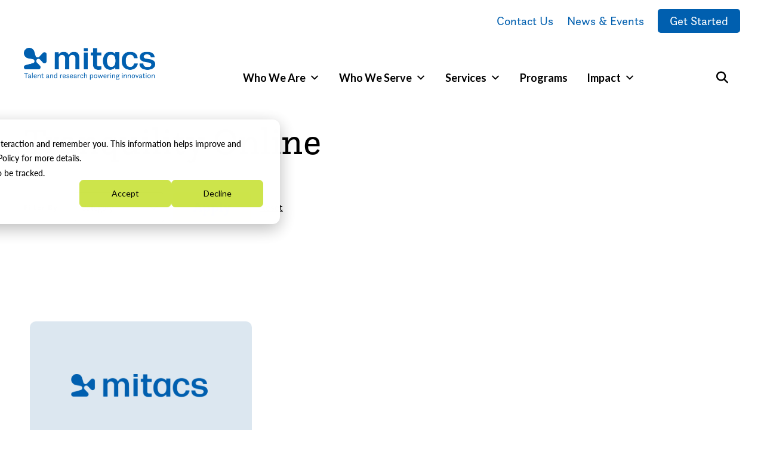

--- FILE ---
content_type: text/html; charset=UTF-8
request_url: https://www.mitacs.ca/project-partner/tranquility-online/
body_size: 31630
content:
<!DOCTYPE html>
<html lang="en-CA" class="no-js macro">
<head>
    <meta charset="UTF-8"/>
    <meta http-equiv="X-UA-Compatible" content="IE=edge">
    <meta name="HandheldFriendly" content="True">
    <meta name="MobileOptimized" content="320">
    <meta name="viewport" content="width=device-width, initial-scale=1">
    <meta name="format-detection" content="telephone=no">
    <script type="text/javascript">
        window.ajaxurl = 'https://www.mitacs.ca/wp-admin/admin-ajax.php';
    </script>
	<!-- Google Tag Manager -->
	<script>(function(w,d,s,l,i){w[l]=w[l]||[];w[l].push({'gtm.start': new Date().getTime(),event:'gtm.js'});var f=d.getElementsByTagName(s)[0], j=d.createElement(s),dl=l!='dataLayer'?'&l='+l:'';j.async=true;j.src= 'https://www.googletagmanager.com/gtm.js?id='+i+dl;f.parentNode.insertBefore(j,f);})(window,document,'script','dataLayer','GTM-THZK6CS');</script>
	<!-- End Google Tag Manager -->
	<meta name='robots' content='index, follow, max-image-preview:large, max-snippet:-1, max-video-preview:-1' />

	<!-- This site is optimized with the Yoast SEO Premium plugin v26.7 (Yoast SEO v26.7) - https://yoast.com/wordpress/plugins/seo/ -->
	<title>Tranquility Online Archives - Mitacs</title>
	<link rel="canonical" href="https://www.mitacs.ca/project-partner/tranquility-online/" />
	<meta property="og:locale" content="en_US" />
	<meta property="og:type" content="article" />
	<meta property="og:title" content="Tranquility Online Archives - Mitacs" />
	<meta property="og:url" content="https://www.mitacs.ca/project-partner/tranquility-online/" />
	<meta property="og:site_name" content="Mitacs" />
	<meta name="twitter:card" content="summary_large_image" />
	<meta name="twitter:site" content="@MitacsCanada" />
	<script type="application/ld+json" class="yoast-schema-graph">{"@context":"https://schema.org","@graph":[{"@type":"CollectionPage","@id":"https://www.mitacs.ca/project-partner/tranquility-online/","url":"https://www.mitacs.ca/project-partner/tranquility-online/","name":"Tranquility Online Archives - Mitacs","isPartOf":{"@id":"https://www.mitacs.ca/#website"},"inLanguage":"en-CA"},{"@type":"WebSite","@id":"https://www.mitacs.ca/#website","url":"https://www.mitacs.ca/","name":"Mitacs","description":"Inspiring Innovation","publisher":{"@id":"https://www.mitacs.ca/#organization"},"potentialAction":[{"@type":"SearchAction","target":{"@type":"EntryPoint","urlTemplate":"https://www.mitacs.ca/?s={search_term_string}"},"query-input":{"@type":"PropertyValueSpecification","valueRequired":true,"valueName":"search_term_string"}}],"inLanguage":"en-CA"},{"@type":"Organization","@id":"https://www.mitacs.ca/#organization","name":"Mitacs","url":"https://www.mitacs.ca/","logo":{"@type":"ImageObject","inLanguage":"en-CA","@id":"https://www.mitacs.ca/#/schema/logo/image/","url":"https://www.mitacs.ca/wp-content/uploads/2023/09/mitacs_logo_blue_4.svg","contentUrl":"https://www.mitacs.ca/wp-content/uploads/2023/09/mitacs_logo_blue_4.svg","width":784,"height":132,"caption":"Mitacs"},"image":{"@id":"https://www.mitacs.ca/#/schema/logo/image/"},"sameAs":["https://www.facebook.com/Mitacs/","https://x.com/MitacsCanada","https://www.instagram.com/mitacs/","https://www.youtube.com/@MitacsCanada","https://www.linkedin.com/company/mitacs"]}]}</script>
	<!-- / Yoast SEO Premium plugin. -->


<link rel='dns-prefetch' href='//js-eu1.hs-scripts.com' />
<link rel='dns-prefetch' href='//cdnjs.cloudflare.com' />
<link rel='dns-prefetch' href='//kit.fontawesome.com' />
<link rel='dns-prefetch' href='//stats.wp.com' />
<link rel='dns-prefetch' href='//use.fontawesome.com' />
<link rel='dns-prefetch' href='//fonts.googleapis.com' />
<link rel='dns-prefetch' href='//use.typekit.net' />
<style id='wp-img-auto-sizes-contain-inline-css'>
img:is([sizes=auto i],[sizes^="auto," i]){contain-intrinsic-size:3000px 1500px}
/*# sourceURL=wp-img-auto-sizes-contain-inline-css */
</style>
<link rel='stylesheet' id='all-css-2' href='https://www.mitacs.ca/wp-content/plugins/hubspot-content-embed/public/assets/main.css?m=1768857533g' type='text/css' media='all' />
<style id='wp-emoji-styles-inline-css'>

	img.wp-smiley, img.emoji {
		display: inline !important;
		border: none !important;
		box-shadow: none !important;
		height: 1em !important;
		width: 1em !important;
		margin: 0 0.07em !important;
		vertical-align: -0.1em !important;
		background: none !important;
		padding: 0 !important;
	}
/*# sourceURL=wp-emoji-styles-inline-css */
</style>
<link rel='stylesheet' id='all-css-4' href='https://www.mitacs.ca/wp-includes/css/dist/block-library/style.min.css?m=1765909332g' type='text/css' media='all' />
<style id='wp-block-paragraph-inline-css'>
.is-small-text{font-size:.875em}.is-regular-text{font-size:1em}.is-large-text{font-size:2.25em}.is-larger-text{font-size:3em}.has-drop-cap:not(:focus):first-letter{float:left;font-size:8.4em;font-style:normal;font-weight:100;line-height:.68;margin:.05em .1em 0 0;text-transform:uppercase}body.rtl .has-drop-cap:not(:focus):first-letter{float:none;margin-left:.1em}p.has-drop-cap.has-background{overflow:hidden}:root :where(p.has-background){padding:1.25em 2.375em}:where(p.has-text-color:not(.has-link-color)) a{color:inherit}p.has-text-align-left[style*="writing-mode:vertical-lr"],p.has-text-align-right[style*="writing-mode:vertical-rl"]{rotate:180deg}
/*# sourceURL=https://www.mitacs.ca/wp-includes/blocks/paragraph/style.min.css */
</style>
<style id='global-styles-inline-css'>
:root{--wp--preset--aspect-ratio--square: 1;--wp--preset--aspect-ratio--4-3: 4/3;--wp--preset--aspect-ratio--3-4: 3/4;--wp--preset--aspect-ratio--3-2: 3/2;--wp--preset--aspect-ratio--2-3: 2/3;--wp--preset--aspect-ratio--16-9: 16/9;--wp--preset--aspect-ratio--9-16: 9/16;--wp--preset--color--black: #000000;--wp--preset--color--cyan-bluish-gray: #abb8c3;--wp--preset--color--white: #ffffff;--wp--preset--color--pale-pink: #f78da7;--wp--preset--color--vivid-red: #cf2e2e;--wp--preset--color--luminous-vivid-orange: #ff6900;--wp--preset--color--luminous-vivid-amber: #fcb900;--wp--preset--color--light-green-cyan: #7bdcb5;--wp--preset--color--vivid-green-cyan: #00d084;--wp--preset--color--pale-cyan-blue: #8ed1fc;--wp--preset--color--vivid-cyan-blue: #0693e3;--wp--preset--color--vivid-purple: #9b51e0;--wp--preset--gradient--vivid-cyan-blue-to-vivid-purple: linear-gradient(135deg,rgb(6,147,227) 0%,rgb(155,81,224) 100%);--wp--preset--gradient--light-green-cyan-to-vivid-green-cyan: linear-gradient(135deg,rgb(122,220,180) 0%,rgb(0,208,130) 100%);--wp--preset--gradient--luminous-vivid-amber-to-luminous-vivid-orange: linear-gradient(135deg,rgb(252,185,0) 0%,rgb(255,105,0) 100%);--wp--preset--gradient--luminous-vivid-orange-to-vivid-red: linear-gradient(135deg,rgb(255,105,0) 0%,rgb(207,46,46) 100%);--wp--preset--gradient--very-light-gray-to-cyan-bluish-gray: linear-gradient(135deg,rgb(238,238,238) 0%,rgb(169,184,195) 100%);--wp--preset--gradient--cool-to-warm-spectrum: linear-gradient(135deg,rgb(74,234,220) 0%,rgb(151,120,209) 20%,rgb(207,42,186) 40%,rgb(238,44,130) 60%,rgb(251,105,98) 80%,rgb(254,248,76) 100%);--wp--preset--gradient--blush-light-purple: linear-gradient(135deg,rgb(255,206,236) 0%,rgb(152,150,240) 100%);--wp--preset--gradient--blush-bordeaux: linear-gradient(135deg,rgb(254,205,165) 0%,rgb(254,45,45) 50%,rgb(107,0,62) 100%);--wp--preset--gradient--luminous-dusk: linear-gradient(135deg,rgb(255,203,112) 0%,rgb(199,81,192) 50%,rgb(65,88,208) 100%);--wp--preset--gradient--pale-ocean: linear-gradient(135deg,rgb(255,245,203) 0%,rgb(182,227,212) 50%,rgb(51,167,181) 100%);--wp--preset--gradient--electric-grass: linear-gradient(135deg,rgb(202,248,128) 0%,rgb(113,206,126) 100%);--wp--preset--gradient--midnight: linear-gradient(135deg,rgb(2,3,129) 0%,rgb(40,116,252) 100%);--wp--preset--font-size--small: 13px;--wp--preset--font-size--medium: 20px;--wp--preset--font-size--large: 36px;--wp--preset--font-size--x-large: 42px;--wp--preset--spacing--20: 0.44rem;--wp--preset--spacing--30: 0.67rem;--wp--preset--spacing--40: 1rem;--wp--preset--spacing--50: 1.5rem;--wp--preset--spacing--60: 2.25rem;--wp--preset--spacing--70: 3.38rem;--wp--preset--spacing--80: 5.06rem;--wp--preset--shadow--natural: 6px 6px 9px rgba(0, 0, 0, 0.2);--wp--preset--shadow--deep: 12px 12px 50px rgba(0, 0, 0, 0.4);--wp--preset--shadow--sharp: 6px 6px 0px rgba(0, 0, 0, 0.2);--wp--preset--shadow--outlined: 6px 6px 0px -3px rgb(255, 255, 255), 6px 6px rgb(0, 0, 0);--wp--preset--shadow--crisp: 6px 6px 0px rgb(0, 0, 0);}:where(.is-layout-flex){gap: 0.5em;}:where(.is-layout-grid){gap: 0.5em;}body .is-layout-flex{display: flex;}.is-layout-flex{flex-wrap: wrap;align-items: center;}.is-layout-flex > :is(*, div){margin: 0;}body .is-layout-grid{display: grid;}.is-layout-grid > :is(*, div){margin: 0;}:where(.wp-block-columns.is-layout-flex){gap: 2em;}:where(.wp-block-columns.is-layout-grid){gap: 2em;}:where(.wp-block-post-template.is-layout-flex){gap: 1.25em;}:where(.wp-block-post-template.is-layout-grid){gap: 1.25em;}.has-black-color{color: var(--wp--preset--color--black) !important;}.has-cyan-bluish-gray-color{color: var(--wp--preset--color--cyan-bluish-gray) !important;}.has-white-color{color: var(--wp--preset--color--white) !important;}.has-pale-pink-color{color: var(--wp--preset--color--pale-pink) !important;}.has-vivid-red-color{color: var(--wp--preset--color--vivid-red) !important;}.has-luminous-vivid-orange-color{color: var(--wp--preset--color--luminous-vivid-orange) !important;}.has-luminous-vivid-amber-color{color: var(--wp--preset--color--luminous-vivid-amber) !important;}.has-light-green-cyan-color{color: var(--wp--preset--color--light-green-cyan) !important;}.has-vivid-green-cyan-color{color: var(--wp--preset--color--vivid-green-cyan) !important;}.has-pale-cyan-blue-color{color: var(--wp--preset--color--pale-cyan-blue) !important;}.has-vivid-cyan-blue-color{color: var(--wp--preset--color--vivid-cyan-blue) !important;}.has-vivid-purple-color{color: var(--wp--preset--color--vivid-purple) !important;}.has-black-background-color{background-color: var(--wp--preset--color--black) !important;}.has-cyan-bluish-gray-background-color{background-color: var(--wp--preset--color--cyan-bluish-gray) !important;}.has-white-background-color{background-color: var(--wp--preset--color--white) !important;}.has-pale-pink-background-color{background-color: var(--wp--preset--color--pale-pink) !important;}.has-vivid-red-background-color{background-color: var(--wp--preset--color--vivid-red) !important;}.has-luminous-vivid-orange-background-color{background-color: var(--wp--preset--color--luminous-vivid-orange) !important;}.has-luminous-vivid-amber-background-color{background-color: var(--wp--preset--color--luminous-vivid-amber) !important;}.has-light-green-cyan-background-color{background-color: var(--wp--preset--color--light-green-cyan) !important;}.has-vivid-green-cyan-background-color{background-color: var(--wp--preset--color--vivid-green-cyan) !important;}.has-pale-cyan-blue-background-color{background-color: var(--wp--preset--color--pale-cyan-blue) !important;}.has-vivid-cyan-blue-background-color{background-color: var(--wp--preset--color--vivid-cyan-blue) !important;}.has-vivid-purple-background-color{background-color: var(--wp--preset--color--vivid-purple) !important;}.has-black-border-color{border-color: var(--wp--preset--color--black) !important;}.has-cyan-bluish-gray-border-color{border-color: var(--wp--preset--color--cyan-bluish-gray) !important;}.has-white-border-color{border-color: var(--wp--preset--color--white) !important;}.has-pale-pink-border-color{border-color: var(--wp--preset--color--pale-pink) !important;}.has-vivid-red-border-color{border-color: var(--wp--preset--color--vivid-red) !important;}.has-luminous-vivid-orange-border-color{border-color: var(--wp--preset--color--luminous-vivid-orange) !important;}.has-luminous-vivid-amber-border-color{border-color: var(--wp--preset--color--luminous-vivid-amber) !important;}.has-light-green-cyan-border-color{border-color: var(--wp--preset--color--light-green-cyan) !important;}.has-vivid-green-cyan-border-color{border-color: var(--wp--preset--color--vivid-green-cyan) !important;}.has-pale-cyan-blue-border-color{border-color: var(--wp--preset--color--pale-cyan-blue) !important;}.has-vivid-cyan-blue-border-color{border-color: var(--wp--preset--color--vivid-cyan-blue) !important;}.has-vivid-purple-border-color{border-color: var(--wp--preset--color--vivid-purple) !important;}.has-vivid-cyan-blue-to-vivid-purple-gradient-background{background: var(--wp--preset--gradient--vivid-cyan-blue-to-vivid-purple) !important;}.has-light-green-cyan-to-vivid-green-cyan-gradient-background{background: var(--wp--preset--gradient--light-green-cyan-to-vivid-green-cyan) !important;}.has-luminous-vivid-amber-to-luminous-vivid-orange-gradient-background{background: var(--wp--preset--gradient--luminous-vivid-amber-to-luminous-vivid-orange) !important;}.has-luminous-vivid-orange-to-vivid-red-gradient-background{background: var(--wp--preset--gradient--luminous-vivid-orange-to-vivid-red) !important;}.has-very-light-gray-to-cyan-bluish-gray-gradient-background{background: var(--wp--preset--gradient--very-light-gray-to-cyan-bluish-gray) !important;}.has-cool-to-warm-spectrum-gradient-background{background: var(--wp--preset--gradient--cool-to-warm-spectrum) !important;}.has-blush-light-purple-gradient-background{background: var(--wp--preset--gradient--blush-light-purple) !important;}.has-blush-bordeaux-gradient-background{background: var(--wp--preset--gradient--blush-bordeaux) !important;}.has-luminous-dusk-gradient-background{background: var(--wp--preset--gradient--luminous-dusk) !important;}.has-pale-ocean-gradient-background{background: var(--wp--preset--gradient--pale-ocean) !important;}.has-electric-grass-gradient-background{background: var(--wp--preset--gradient--electric-grass) !important;}.has-midnight-gradient-background{background: var(--wp--preset--gradient--midnight) !important;}.has-small-font-size{font-size: var(--wp--preset--font-size--small) !important;}.has-medium-font-size{font-size: var(--wp--preset--font-size--medium) !important;}.has-large-font-size{font-size: var(--wp--preset--font-size--large) !important;}.has-x-large-font-size{font-size: var(--wp--preset--font-size--x-large) !important;}
/*# sourceURL=global-styles-inline-css */
</style>

<style id='classic-theme-styles-inline-css'>
/*! This file is auto-generated */
.wp-block-button__link{color:#fff;background-color:#32373c;border-radius:9999px;box-shadow:none;text-decoration:none;padding:calc(.667em + 2px) calc(1.333em + 2px);font-size:1.125em}.wp-block-file__button{background:#32373c;color:#fff;text-decoration:none}
/*# sourceURL=/wp-includes/css/classic-themes.min.css */
</style>
<style id='font-awesome-svg-styles-default-inline-css'>
.svg-inline--fa {
  display: inline-block;
  height: 1em;
  overflow: visible;
  vertical-align: -.125em;
}
/*# sourceURL=font-awesome-svg-styles-default-inline-css */
</style>
<link rel='stylesheet' id='font-awesome-svg-styles-css' href='https://www.mitacs.ca/wp-content/uploads/font-awesome/v5.15.3/css/svg-with-js.css' media='all' />
<style id='font-awesome-svg-styles-inline-css'>
   .wp-block-font-awesome-icon svg::before,
   .wp-rich-text-font-awesome-icon svg::before {content: unset;}
/*# sourceURL=font-awesome-svg-styles-inline-css */
</style>
<link rel='stylesheet' id='all-css-10' href='https://www.mitacs.ca/_static/??-eJyNi1sKgCAQAC+ULSE9fqKziK8WdJXW8PotnqC/YZiBXhWSTa/zDJYZnOEbbSGeM9IsZgJJRDRPDWp6IxJD9zGVBg65jSs8Eiih3wf5rkIycRxXPpd9O451X7X+AAQKNcI=' type='text/css' media='all' />
<style id='custom-flag-handle-inline-css'>
.weglot-flags.flag-0.wg-en>a:before,.weglot-flags.flag-0.wg-en>span:before {background-image: url(https://cdn.weglot.com/flags/rectangle_mat/ca.svg); }.weglot-flags.flag-0.wg-a0>a:before,.weglot-flags.flag-0.wg-a0>span:before {background-image: url(https://cdn.weglot.com/flags/rectangle_mat/ca.svg); }.weglot-flags.flag-1.wg-en>a:before,.weglot-flags.flag-1.wg-en>span:before {background-image: url(https://cdn.weglot.com/flags/shiny/ca.svg); }.weglot-flags.flag-1.wg-a0>a:before,.weglot-flags.flag-1.wg-a0>span:before {background-image: url(https://cdn.weglot.com/flags/shiny/ca.svg); }.weglot-flags.flag-2.wg-en>a:before,.weglot-flags.flag-2.wg-en>span:before {background-image: url(https://cdn.weglot.com/flags/square/ca.svg); }.weglot-flags.flag-2.wg-a0>a:before,.weglot-flags.flag-2.wg-a0>span:before {background-image: url(https://cdn.weglot.com/flags/square/ca.svg); }.weglot-flags.flag-3.wg-en>a:before,.weglot-flags.flag-3.wg-en>span:before {background-image: url(https://cdn.weglot.com/flags/circle/ca.svg); }.weglot-flags.flag-3.wg-a0>a:before,.weglot-flags.flag-3.wg-a0>span:before {background-image: url(https://cdn.weglot.com/flags/circle/ca.svg); }
/*# sourceURL=custom-flag-handle-inline-css */
</style>
<link rel='stylesheet' id='font-awesome-official-css' href='https://use.fontawesome.com/releases/v5.15.3/css/all.css' media='all' integrity="sha384-SZXxX4whJ79/gErwcOYf+zWLeJdY/qpuqC4cAa9rOGUstPomtqpuNWT9wdPEn2fk" crossorigin="anonymous" />
<link rel='stylesheet' id='google-fonts-css' href='https://fonts.googleapis.com/css?family=Open+Sans%3A300%2C300i%2C400%2C400i%2C600%2C600i%2C700%2C700i&#038;ver=6.9' media='all' />
<link rel='stylesheet' id='fontawesome-css' href='https://use.fontawesome.com/releases/v5.8.1/css/all.css?ver=6.9' media='all' />
<link rel='stylesheet' id='fancybox-css' href='https://cdnjs.cloudflare.com/ajax/libs/fancybox/3.5.6/jquery.fancybox.min.css?ver=6.9' media='all' />
<link rel='stylesheet' id='slick-css' href='https://cdnjs.cloudflare.com/ajax/libs/slick-carousel/1.9.0/slick.min.css?ver=6.9' media='all' />
<link rel='stylesheet' id='fonts-css' href='https://use.typekit.net/qvl3fjg.css?ver=6.9' media='all' />
<link rel='stylesheet' id='all-css-24' href='https://www.mitacs.ca/wp-content/themes/strukture/styles/css/main-style.css?m=1768957696g' type='text/css' media='all' />
<style id='block-visibility-screen-size-styles-inline-css'>
/* Large screens (desktops, 992px and up) */
@media ( min-width: 992px ) {
	.block-visibility-hide-large-screen {
		display: none !important;
	}
}

/* Medium screens (tablets, between 768px and 992px) */
@media ( min-width: 768px ) and ( max-width: 991.98px ) {
	.block-visibility-hide-medium-screen {
		display: none !important;
	}
}

/* Small screens (mobile devices, less than 768px) */
@media ( max-width: 767.98px ) {
	.block-visibility-hide-small-screen {
		display: none !important;
	}
}
/*# sourceURL=block-visibility-screen-size-styles-inline-css */
</style>
<link rel='stylesheet' id='font-awesome-official-v4shim-css' href='https://use.fontawesome.com/releases/v5.15.3/css/v4-shims.css' media='all' integrity="sha384-C2B+KlPW+WkR0Ld9loR1x3cXp7asA0iGVodhCoJ4hwrWm/d9qKS59BGisq+2Y0/D" crossorigin="anonymous" />
<style id='font-awesome-official-v4shim-inline-css'>
@font-face {
font-family: "FontAwesome";
font-display: block;
src: url("https://use.fontawesome.com/releases/v5.15.3/webfonts/fa-brands-400.eot"),
		url("https://use.fontawesome.com/releases/v5.15.3/webfonts/fa-brands-400.eot?#iefix") format("embedded-opentype"),
		url("https://use.fontawesome.com/releases/v5.15.3/webfonts/fa-brands-400.woff2") format("woff2"),
		url("https://use.fontawesome.com/releases/v5.15.3/webfonts/fa-brands-400.woff") format("woff"),
		url("https://use.fontawesome.com/releases/v5.15.3/webfonts/fa-brands-400.ttf") format("truetype"),
		url("https://use.fontawesome.com/releases/v5.15.3/webfonts/fa-brands-400.svg#fontawesome") format("svg");
}

@font-face {
font-family: "FontAwesome";
font-display: block;
src: url("https://use.fontawesome.com/releases/v5.15.3/webfonts/fa-solid-900.eot"),
		url("https://use.fontawesome.com/releases/v5.15.3/webfonts/fa-solid-900.eot?#iefix") format("embedded-opentype"),
		url("https://use.fontawesome.com/releases/v5.15.3/webfonts/fa-solid-900.woff2") format("woff2"),
		url("https://use.fontawesome.com/releases/v5.15.3/webfonts/fa-solid-900.woff") format("woff"),
		url("https://use.fontawesome.com/releases/v5.15.3/webfonts/fa-solid-900.ttf") format("truetype"),
		url("https://use.fontawesome.com/releases/v5.15.3/webfonts/fa-solid-900.svg#fontawesome") format("svg");
}

@font-face {
font-family: "FontAwesome";
font-display: block;
src: url("https://use.fontawesome.com/releases/v5.15.3/webfonts/fa-regular-400.eot"),
		url("https://use.fontawesome.com/releases/v5.15.3/webfonts/fa-regular-400.eot?#iefix") format("embedded-opentype"),
		url("https://use.fontawesome.com/releases/v5.15.3/webfonts/fa-regular-400.woff2") format("woff2"),
		url("https://use.fontawesome.com/releases/v5.15.3/webfonts/fa-regular-400.woff") format("woff"),
		url("https://use.fontawesome.com/releases/v5.15.3/webfonts/fa-regular-400.ttf") format("truetype"),
		url("https://use.fontawesome.com/releases/v5.15.3/webfonts/fa-regular-400.svg#fontawesome") format("svg");
unicode-range: U+F004-F005,U+F007,U+F017,U+F022,U+F024,U+F02E,U+F03E,U+F044,U+F057-F059,U+F06E,U+F070,U+F075,U+F07B-F07C,U+F080,U+F086,U+F089,U+F094,U+F09D,U+F0A0,U+F0A4-F0A7,U+F0C5,U+F0C7-F0C8,U+F0E0,U+F0EB,U+F0F3,U+F0F8,U+F0FE,U+F111,U+F118-F11A,U+F11C,U+F133,U+F144,U+F146,U+F14A,U+F14D-F14E,U+F150-F152,U+F15B-F15C,U+F164-F165,U+F185-F186,U+F191-F192,U+F1AD,U+F1C1-F1C9,U+F1CD,U+F1D8,U+F1E3,U+F1EA,U+F1F6,U+F1F9,U+F20A,U+F247-F249,U+F24D,U+F254-F25B,U+F25D,U+F267,U+F271-F274,U+F279,U+F28B,U+F28D,U+F2B5-F2B6,U+F2B9,U+F2BB,U+F2BD,U+F2C1-F2C2,U+F2D0,U+F2D2,U+F2DC,U+F2ED,U+F328,U+F358-F35B,U+F3A5,U+F3D1,U+F410,U+F4AD;
}
/*# sourceURL=font-awesome-official-v4shim-inline-css */
</style>
<script type="text/javascript" src="https://www.mitacs.ca/_static/??/wp-content/plugins/weglot/dist/front-js.js,/wp-content/themes/strukture/scripts/jquery-3.7.1.min.js?m=1768857535j" ></script><link rel="https://api.w.org/" href="https://www.mitacs.ca/wp-json/" /><link rel="alternate" title="JSON" type="application/json" href="https://www.mitacs.ca/wp-json/wp/v2/project_partner/5808" />			<!-- DO NOT COPY THIS SNIPPET! Start of Page Analytics Tracking for HubSpot WordPress plugin v11.3.37-->
			<script class="hsq-set-content-id" data-content-id="listing-page">
				var _hsq = _hsq || [];
				_hsq.push(["setContentType", "listing-page"]);
			</script>
			<!-- DO NOT COPY THIS SNIPPET! End of Page Analytics Tracking for HubSpot WordPress plugin -->
			<!-- Stream WordPress user activity plugin v4.1.1 -->
	<style>img#wpstats{display:none}</style>
		
		<script>
		(function(h,o,t,j,a,r){
			h.hj=h.hj||function(){(h.hj.q=h.hj.q||[]).push(arguments)};
			h._hjSettings={hjid:15555,hjsv:5};
			a=o.getElementsByTagName('head')[0];
			r=o.createElement('script');r.async=1;
			r.src=t+h._hjSettings.hjid+j+h._hjSettings.hjsv;
			a.appendChild(r);
		})(window,document,'//static.hotjar.com/c/hotjar-','.js?sv=');
		</script>
		
<script type="application/json" id="weglot-data">{"website":"https:\/\/www.mitacs.ca\/","uid":"96e5652c8a","project_slug":"mitacs-website","language_from":"en","language_from_custom_flag":"ca","language_from_custom_name":null,"excluded_paths":[{"type":"CONTAIN","value":"\/our-projects\/","language_button_displayed":false,"exclusion_behavior":"NOT_TRANSLATED","excluded_languages":[],"regex":"\/our\\-projects\/"},{"type":"CONTAIN","value":"\/sitemap","language_button_displayed":false,"exclusion_behavior":"REDIRECT","excluded_languages":[],"regex":"\/sitemap"},{"type":"CONTAIN","value":"\/project-partner\/","language_button_displayed":false,"exclusion_behavior":"REDIRECT","excluded_languages":[],"regex":"\/project\\-partner\/"},{"type":"CONTAIN","value":"\/project-institution\/","language_button_displayed":false,"exclusion_behavior":"REDIRECT","excluded_languages":[],"regex":"\/project\\-institution\/"},{"type":"CONTAIN","value":"\/project-program\/","language_button_displayed":false,"exclusion_behavior":"REDIRECT","excluded_languages":[],"regex":"\/project\\-program\/"},{"type":"CONTAIN","value":"\/project-province\/","language_button_displayed":false,"exclusion_behavior":"REDIRECT","excluded_languages":[],"regex":"\/project\\-province\/"},{"type":"CONTAIN","value":"\/project-discipline\/","language_button_displayed":false,"exclusion_behavior":"REDIRECT","excluded_languages":[],"regex":"\/project\\-discipline\/"},{"type":"CONTAIN","value":"\/project-sector\/","language_button_displayed":false,"exclusion_behavior":"REDIRECT","excluded_languages":[],"regex":"\/project\\-sector\/"},{"type":"IS_EXACTLY","value":"\/program-personas\/example-persona","language_button_displayed":false,"exclusion_behavior":"REDIRECT","excluded_languages":[],"regex":"^\/program\\-personas\/example\\-persona$"},{"type":"IS_EXACTLY","value":"\/news\/category\/media-coverage\/page\/51","language_button_displayed":false,"exclusion_behavior":"REDIRECT","excluded_languages":[],"regex":"^\/news\/category\/media\\-coverage\/page\/51$"},{"type":"IS_EXACTLY","value":"\/news\/category\/news-release\/page\/2","language_button_displayed":false,"exclusion_behavior":"REDIRECT","excluded_languages":[],"regex":"^\/news\/category\/news\\-release\/page\/2$"},{"type":"IS_EXACTLY","value":"\/news\/category\/news-release\/page\/23","language_button_displayed":false,"exclusion_behavior":"REDIRECT","excluded_languages":[],"regex":"^\/news\/category\/news\\-release\/page\/23$"},{"type":"IS_EXACTLY","value":"\/news\/category\/news-release\/page\/3","language_button_displayed":false,"exclusion_behavior":"REDIRECT","excluded_languages":[],"regex":"^\/news\/category\/news\\-release\/page\/3$"},{"type":"IS_EXACTLY","value":"\/page\/2","language_button_displayed":false,"exclusion_behavior":"REDIRECT","excluded_languages":[],"regex":"^\/page\/2$"},{"type":"IS_EXACTLY","value":"\/page\/3","language_button_displayed":false,"exclusion_behavior":"REDIRECT","excluded_languages":[],"regex":"^\/page\/3$"},{"type":"IS_EXACTLY","value":"\/page\/4","language_button_displayed":false,"exclusion_behavior":"REDIRECT","excluded_languages":[],"regex":"^\/page\/4$"},{"type":"IS_EXACTLY","value":"\/page\/6","language_button_displayed":false,"exclusion_behavior":"REDIRECT","excluded_languages":[],"regex":"^\/page\/6$"},{"type":"IS_EXACTLY","value":"\/page\/7","language_button_displayed":false,"exclusion_behavior":"REDIRECT","excluded_languages":[],"regex":"^\/page\/7$"},{"type":"IS_EXACTLY","value":"\/page\/9","language_button_displayed":false,"exclusion_behavior":"REDIRECT","excluded_languages":[],"regex":"^\/page\/9$"},{"type":"IS_EXACTLY","value":"\/page\/10","language_button_displayed":false,"exclusion_behavior":"REDIRECT","excluded_languages":[],"regex":"^\/page\/10$"},{"type":"IS_EXACTLY","value":"\/page\/13","language_button_displayed":false,"exclusion_behavior":"REDIRECT","excluded_languages":[],"regex":"^\/page\/13$"},{"type":"IS_EXACTLY","value":"\/page\/18","language_button_displayed":false,"exclusion_behavior":"REDIRECT","excluded_languages":[],"regex":"^\/page\/18$"},{"type":"IS_EXACTLY","value":"\/page\/38","language_button_displayed":false,"exclusion_behavior":"REDIRECT","excluded_languages":[],"regex":"^\/page\/38$"},{"type":"IS_EXACTLY","value":"\/page\/40","language_button_displayed":false,"exclusion_behavior":"REDIRECT","excluded_languages":[],"regex":"^\/page\/40$"},{"type":"IS_EXACTLY","value":"\/page\/39","language_button_displayed":false,"exclusion_behavior":"REDIRECT","excluded_languages":[],"regex":"^\/page\/39$"},{"type":"IS_EXACTLY","value":"\/page\/46","language_button_displayed":false,"exclusion_behavior":"REDIRECT","excluded_languages":[],"regex":"^\/page\/46$"},{"type":"IS_EXACTLY","value":"\/page\/50","language_button_displayed":false,"exclusion_behavior":"REDIRECT","excluded_languages":[],"regex":"^\/page\/50$"},{"type":"IS_EXACTLY","value":"\/page\/72","language_button_displayed":false,"exclusion_behavior":"REDIRECT","excluded_languages":[],"regex":"^\/page\/72$"},{"type":"IS_EXACTLY","value":"\/page\/62","language_button_displayed":false,"exclusion_behavior":"REDIRECT","excluded_languages":[],"regex":"^\/page\/62$"},{"type":"IS_EXACTLY","value":"\/page\/87","language_button_displayed":false,"exclusion_behavior":"REDIRECT","excluded_languages":[],"regex":"^\/page\/87$"},{"type":"IS_EXACTLY","value":"\/page\/8","language_button_displayed":false,"exclusion_behavior":"REDIRECT","excluded_languages":[],"regex":"^\/page\/8$"},{"type":"IS_EXACTLY","value":"\/page\/263","language_button_displayed":false,"exclusion_behavior":"REDIRECT","excluded_languages":[],"regex":"^\/page\/263$"},{"type":"IS_EXACTLY","value":"\/page\/1","language_button_displayed":false,"exclusion_behavior":"REDIRECT","excluded_languages":[],"regex":"^\/page\/1$"},{"type":"IS_EXACTLY","value":"\/news\/author\/mitacs-team\/page\/2","language_button_displayed":false,"exclusion_behavior":"REDIRECT","excluded_languages":[],"regex":"^\/news\/author\/mitacs\\-team\/page\/2$"},{"type":"IS_EXACTLY","value":"\/news\/category\/media-coverage\/page\/18","language_button_displayed":false,"exclusion_behavior":"REDIRECT","excluded_languages":[],"regex":"^\/news\/category\/media\\-coverage\/page\/18$"},{"type":"IS_EXACTLY","value":"\/news\/category\/news-release\/page\/31","language_button_displayed":false,"exclusion_behavior":"REDIRECT","excluded_languages":[],"regex":"^\/news\/category\/news\\-release\/page\/31$"},{"type":"IS_EXACTLY","value":"\/news\/category\/media-coverage\/page\/30","language_button_displayed":false,"exclusion_behavior":"REDIRECT","excluded_languages":[],"regex":"^\/news\/category\/media\\-coverage\/page\/30$"},{"type":"IS_EXACTLY","value":"\/program-types\/students-post-docs\/page\/2","language_button_displayed":false,"exclusion_behavior":"REDIRECT","excluded_languages":[],"regex":"^\/program\\-types\/students\\-post\\-docs\/page\/2$"},{"type":"IS_EXACTLY","value":"\/news\/category\/media-coverage\/page\/37","language_button_displayed":false,"exclusion_behavior":"REDIRECT","excluded_languages":[],"regex":"^\/news\/category\/media\\-coverage\/page\/37$"},{"type":"IS_EXACTLY","value":"\/project-language\/fr\/page\/160","language_button_displayed":false,"exclusion_behavior":"REDIRECT","excluded_languages":[],"regex":"^\/project\\-language\/fr\/page\/160$"},{"type":"IS_EXACTLY","value":"\/page\/5","language_button_displayed":false,"exclusion_behavior":"REDIRECT","excluded_languages":[],"regex":"^\/page\/5$"},{"type":"IS_EXACTLY","value":"\/business-province\/quebec\/page\/2","language_button_displayed":false,"exclusion_behavior":"REDIRECT","excluded_languages":[],"regex":"^\/business\\-province\/quebec\/page\/2$"},{"type":"IS_EXACTLY","value":"\/project-language\/fr\/page\/15","language_button_displayed":false,"exclusion_behavior":"REDIRECT","excluded_languages":[],"regex":"^\/project\\-language\/fr\/page\/15$"},{"type":"IS_EXACTLY","value":"\/page\/19","language_button_displayed":false,"exclusion_behavior":"REDIRECT","excluded_languages":[],"regex":"^\/page\/19$"},{"type":"IS_EXACTLY","value":"\/page\/12","language_button_displayed":false,"exclusion_behavior":"REDIRECT","excluded_languages":[],"regex":"^\/page\/12$"},{"type":"IS_EXACTLY","value":"\/page\/14","language_button_displayed":false,"exclusion_behavior":"REDIRECT","excluded_languages":[],"regex":"^\/page\/14$"},{"type":"IS_EXACTLY","value":"\/page\/32","language_button_displayed":false,"exclusion_behavior":"REDIRECT","excluded_languages":[],"regex":"^\/page\/32$"},{"type":"IS_EXACTLY","value":"\/page\/67","language_button_displayed":false,"exclusion_behavior":"REDIRECT","excluded_languages":[],"regex":"^\/page\/67$"},{"type":"IS_EXACTLY","value":"\/page\/66","language_button_displayed":false,"exclusion_behavior":"REDIRECT","excluded_languages":[],"regex":"^\/page\/66$"},{"type":"IS_EXACTLY","value":"\/page\/85","language_button_displayed":false,"exclusion_behavior":"REDIRECT","excluded_languages":[],"regex":"^\/page\/85$"},{"type":"IS_EXACTLY","value":"\/page\/88","language_button_displayed":false,"exclusion_behavior":"REDIRECT","excluded_languages":[],"regex":"^\/page\/88$"},{"type":"IS_EXACTLY","value":"\/page\/1235","language_button_displayed":false,"exclusion_behavior":"REDIRECT","excluded_languages":[],"regex":"^\/page\/1235$"},{"type":"IS_EXACTLY","value":"\/page\/94","language_button_displayed":false,"exclusion_behavior":"REDIRECT","excluded_languages":[],"regex":"^\/page\/94$"},{"type":"IS_EXACTLY","value":"\/page\/93","language_button_displayed":false,"exclusion_behavior":"REDIRECT","excluded_languages":[],"regex":"^\/page\/93$"},{"type":"IS_EXACTLY","value":"\/page\/95","language_button_displayed":false,"exclusion_behavior":"REDIRECT","excluded_languages":[],"regex":"^\/page\/95$"},{"type":"IS_EXACTLY","value":"\/page\/1067","language_button_displayed":false,"exclusion_behavior":"REDIRECT","excluded_languages":[],"regex":"^\/page\/1067$"},{"type":"IS_EXACTLY","value":"\/page\/1039","language_button_displayed":false,"exclusion_behavior":"REDIRECT","excluded_languages":[],"regex":"^\/page\/1039$"},{"type":"IS_EXACTLY","value":"\/news\/category\/news-release\/page\/36","language_button_displayed":false,"exclusion_behavior":"REDIRECT","excluded_languages":[],"regex":"^\/news\/category\/news\\-release\/page\/36$"},{"type":"IS_EXACTLY","value":"\/news\/category\/news-release\/page\/8","language_button_displayed":false,"exclusion_behavior":"REDIRECT","excluded_languages":[],"regex":"^\/news\/category\/news\\-release\/page\/8$"},{"type":"IS_EXACTLY","value":"\/news\/category\/media-coverage\/page\/16","language_button_displayed":false,"exclusion_behavior":"REDIRECT","excluded_languages":[],"regex":"^\/news\/category\/media\\-coverage\/page\/16$"},{"type":"IS_EXACTLY","value":"\/news\/category\/media-coverage\/page\/31","language_button_displayed":false,"exclusion_behavior":"REDIRECT","excluded_languages":[],"regex":"^\/news\/category\/media\\-coverage\/page\/31$"},{"type":"IS_EXACTLY","value":"\/news\/category\/media-coverage\/page\/42","language_button_displayed":false,"exclusion_behavior":"REDIRECT","excluded_languages":[],"regex":"^\/news\/category\/media\\-coverage\/page\/42$"},{"type":"IS_EXACTLY","value":"\/news\/category\/media-coverage\/page\/39","language_button_displayed":false,"exclusion_behavior":"REDIRECT","excluded_languages":[],"regex":"^\/news\/category\/media\\-coverage\/page\/39$"},{"type":"IS_EXACTLY","value":"\/news\/category\/media-coverage\/page\/33","language_button_displayed":false,"exclusion_behavior":"REDIRECT","excluded_languages":[],"regex":"^\/news\/category\/media\\-coverage\/page\/33$"},{"type":"IS_EXACTLY","value":"\/program-locations\/canada\/page\/2","language_button_displayed":false,"exclusion_behavior":"REDIRECT","excluded_languages":[],"regex":"^\/program\\-locations\/canada\/page\/2$"},{"type":"IS_EXACTLY","value":"\/project-language\/fr\/page\/2","language_button_displayed":false,"exclusion_behavior":"REDIRECT","excluded_languages":[],"regex":"^\/project\\-language\/fr\/page\/2$"},{"type":"IS_EXACTLY","value":"\/page\/1304","language_button_displayed":false,"exclusion_behavior":"REDIRECT","excluded_languages":[],"regex":"^\/page\/1304$"},{"type":"IS_EXACTLY","value":"\/page\/35","language_button_displayed":false,"exclusion_behavior":"REDIRECT","excluded_languages":[],"regex":"^\/page\/35$"},{"type":"IS_EXACTLY","value":"\/project-language\/fr\/page\/129","language_button_displayed":false,"exclusion_behavior":"REDIRECT","excluded_languages":[],"regex":"^\/project\\-language\/fr\/page\/129$"},{"type":"IS_EXACTLY","value":"\/page\/1270","language_button_displayed":false,"exclusion_behavior":"REDIRECT","excluded_languages":[],"regex":"^\/page\/1270$"},{"type":"IS_EXACTLY","value":"\/page\/1264","language_button_displayed":false,"exclusion_behavior":"REDIRECT","excluded_languages":[],"regex":"^\/page\/1264$"},{"type":"IS_EXACTLY","value":"\/page\/74","language_button_displayed":false,"exclusion_behavior":"REDIRECT","excluded_languages":[],"regex":"^\/page\/74$"},{"type":"IS_EXACTLY","value":"\/page\/90","language_button_displayed":false,"exclusion_behavior":"REDIRECT","excluded_languages":[],"regex":"^\/page\/90$"},{"type":"IS_EXACTLY","value":"\/project-language\/fr\/page\/64","language_button_displayed":false,"exclusion_behavior":"REDIRECT","excluded_languages":[],"regex":"^\/project\\-language\/fr\/page\/64$"},{"type":"IS_EXACTLY","value":"\/project-language\/fr\/page\/82","language_button_displayed":false,"exclusion_behavior":"REDIRECT","excluded_languages":[],"regex":"^\/project\\-language\/fr\/page\/82$"},{"type":"IS_EXACTLY","value":"\/page\/1219","language_button_displayed":false,"exclusion_behavior":"REDIRECT","excluded_languages":[],"regex":"^\/page\/1219$"},{"type":"IS_EXACTLY","value":"\/page\/164","language_button_displayed":false,"exclusion_behavior":"REDIRECT","excluded_languages":[],"regex":"^\/page\/164$"},{"type":"IS_EXACTLY","value":"\/page\/256","language_button_displayed":false,"exclusion_behavior":"REDIRECT","excluded_languages":[],"regex":"^\/page\/256$"},{"type":"IS_EXACTLY","value":"\/page\/285","language_button_displayed":false,"exclusion_behavior":"REDIRECT","excluded_languages":[],"regex":"^\/page\/285$"},{"type":"IS_EXACTLY","value":"\/page\/1072","language_button_displayed":false,"exclusion_behavior":"REDIRECT","excluded_languages":[],"regex":"^\/page\/1072$"},{"type":"IS_EXACTLY","value":"\/page\/1119","language_button_displayed":false,"exclusion_behavior":"REDIRECT","excluded_languages":[],"regex":"^\/page\/1119$"},{"type":"IS_EXACTLY","value":"\/page\/58","language_button_displayed":false,"exclusion_behavior":"REDIRECT","excluded_languages":[],"regex":"^\/page\/58$"},{"type":"IS_EXACTLY","value":"\/project-language\/fr\/page\/104","language_button_displayed":false,"exclusion_behavior":"REDIRECT","excluded_languages":[],"regex":"^\/project\\-language\/fr\/page\/104$"},{"type":"IS_EXACTLY","value":"\/project-language\/fr\/page\/102","language_button_displayed":false,"exclusion_behavior":"REDIRECT","excluded_languages":[],"regex":"^\/project\\-language\/fr\/page\/102$"},{"type":"IS_EXACTLY","value":"\/project-language\/fr\/page\/54","language_button_displayed":false,"exclusion_behavior":"REDIRECT","excluded_languages":[],"regex":"^\/project\\-language\/fr\/page\/54$"},{"type":"IS_EXACTLY","value":"\/page\/596","language_button_displayed":false,"exclusion_behavior":"REDIRECT","excluded_languages":[],"regex":"^\/page\/596$"},{"type":"IS_EXACTLY","value":"\/page\/597","language_button_displayed":false,"exclusion_behavior":"REDIRECT","excluded_languages":[],"regex":"^\/page\/597$"},{"type":"IS_EXACTLY","value":"\/page\/598","language_button_displayed":false,"exclusion_behavior":"REDIRECT","excluded_languages":[],"regex":"^\/page\/598$"},{"type":"IS_EXACTLY","value":"\/page\/599","language_button_displayed":false,"exclusion_behavior":"REDIRECT","excluded_languages":[],"regex":"^\/page\/599$"},{"type":"IS_EXACTLY","value":"\/page\/891","language_button_displayed":false,"exclusion_behavior":"REDIRECT","excluded_languages":[],"regex":"^\/page\/891$"},{"type":"IS_EXACTLY","value":"\/page\/600","language_button_displayed":false,"exclusion_behavior":"REDIRECT","excluded_languages":[],"regex":"^\/page\/600$"},{"type":"IS_EXACTLY","value":"\/page\/602","language_button_displayed":false,"exclusion_behavior":"REDIRECT","excluded_languages":[],"regex":"^\/page\/602$"},{"type":"IS_EXACTLY","value":"\/page\/607","language_button_displayed":false,"exclusion_behavior":"REDIRECT","excluded_languages":[],"regex":"^\/page\/607$"},{"type":"IS_EXACTLY","value":"\/page\/610","language_button_displayed":false,"exclusion_behavior":"REDIRECT","excluded_languages":[],"regex":"^\/page\/610$"},{"type":"IS_EXACTLY","value":"\/page\/897","language_button_displayed":false,"exclusion_behavior":"REDIRECT","excluded_languages":[],"regex":"^\/page\/897$"},{"type":"IS_EXACTLY","value":"\/page\/611","language_button_displayed":false,"exclusion_behavior":"REDIRECT","excluded_languages":[],"regex":"^\/page\/611$"},{"type":"IS_EXACTLY","value":"\/page\/612","language_button_displayed":false,"exclusion_behavior":"REDIRECT","excluded_languages":[],"regex":"^\/page\/612$"},{"type":"IS_EXACTLY","value":"\/page\/613","language_button_displayed":false,"exclusion_behavior":"REDIRECT","excluded_languages":[],"regex":"^\/page\/613$"},{"type":"IS_EXACTLY","value":"\/page\/614","language_button_displayed":false,"exclusion_behavior":"REDIRECT","excluded_languages":[],"regex":"^\/page\/614$"},{"type":"IS_EXACTLY","value":"\/page\/209","language_button_displayed":false,"exclusion_behavior":"REDIRECT","excluded_languages":[],"regex":"^\/page\/209$"},{"type":"IS_EXACTLY","value":"\/page\/615","language_button_displayed":false,"exclusion_behavior":"REDIRECT","excluded_languages":[],"regex":"^\/page\/615$"},{"type":"IS_EXACTLY","value":"\/page\/616","language_button_displayed":false,"exclusion_behavior":"REDIRECT","excluded_languages":[],"regex":"^\/page\/616$"},{"type":"IS_EXACTLY","value":"\/page\/617","language_button_displayed":false,"exclusion_behavior":"REDIRECT","excluded_languages":[],"regex":"^\/page\/617$"},{"type":"IS_EXACTLY","value":"\/page\/618","language_button_displayed":false,"exclusion_behavior":"REDIRECT","excluded_languages":[],"regex":"^\/page\/618$"},{"type":"IS_EXACTLY","value":"\/page\/642","language_button_displayed":false,"exclusion_behavior":"REDIRECT","excluded_languages":[],"regex":"^\/page\/642$"},{"type":"IS_EXACTLY","value":"\/page\/585","language_button_displayed":false,"exclusion_behavior":"REDIRECT","excluded_languages":[],"regex":"^\/page\/585$"},{"type":"IS_EXACTLY","value":"\/page\/216","language_button_displayed":false,"exclusion_behavior":"REDIRECT","excluded_languages":[],"regex":"^\/page\/216$"},{"type":"IS_EXACTLY","value":"\/page\/586","language_button_displayed":false,"exclusion_behavior":"REDIRECT","excluded_languages":[],"regex":"^\/page\/586$"},{"type":"IS_EXACTLY","value":"\/page\/587","language_button_displayed":false,"exclusion_behavior":"REDIRECT","excluded_languages":[],"regex":"^\/page\/587$"},{"type":"IS_EXACTLY","value":"\/page\/588","language_button_displayed":false,"exclusion_behavior":"REDIRECT","excluded_languages":[],"regex":"^\/page\/588$"},{"type":"IS_EXACTLY","value":"\/page\/214","language_button_displayed":false,"exclusion_behavior":"REDIRECT","excluded_languages":[],"regex":"^\/page\/214$"},{"type":"IS_EXACTLY","value":"\/page\/589","language_button_displayed":false,"exclusion_behavior":"REDIRECT","excluded_languages":[],"regex":"^\/page\/589$"},{"type":"IS_EXACTLY","value":"\/page\/592","language_button_displayed":false,"exclusion_behavior":"REDIRECT","excluded_languages":[],"regex":"^\/page\/592$"},{"type":"IS_EXACTLY","value":"\/page\/593","language_button_displayed":false,"exclusion_behavior":"REDIRECT","excluded_languages":[],"regex":"^\/page\/593$"},{"type":"IS_EXACTLY","value":"\/page\/594","language_button_displayed":false,"exclusion_behavior":"REDIRECT","excluded_languages":[],"regex":"^\/page\/594$"},{"type":"IS_EXACTLY","value":"\/page\/595","language_button_displayed":false,"exclusion_behavior":"REDIRECT","excluded_languages":[],"regex":"^\/page\/595$"},{"type":"IS_EXACTLY","value":"\/page\/603","language_button_displayed":false,"exclusion_behavior":"REDIRECT","excluded_languages":[],"regex":"^\/page\/603$"},{"type":"IS_EXACTLY","value":"\/page\/604","language_button_displayed":false,"exclusion_behavior":"REDIRECT","excluded_languages":[],"regex":"^\/page\/604$"},{"type":"IS_EXACTLY","value":"\/page\/605","language_button_displayed":false,"exclusion_behavior":"REDIRECT","excluded_languages":[],"regex":"^\/page\/605$"},{"type":"IS_EXACTLY","value":"\/page\/606","language_button_displayed":false,"exclusion_behavior":"REDIRECT","excluded_languages":[],"regex":"^\/page\/606$"},{"type":"IS_EXACTLY","value":"\/page\/608","language_button_displayed":false,"exclusion_behavior":"REDIRECT","excluded_languages":[],"regex":"^\/page\/608$"},{"type":"IS_EXACTLY","value":"\/page\/609","language_button_displayed":false,"exclusion_behavior":"REDIRECT","excluded_languages":[],"regex":"^\/page\/609$"},{"type":"IS_EXACTLY","value":"\/page\/619","language_button_displayed":false,"exclusion_behavior":"REDIRECT","excluded_languages":[],"regex":"^\/page\/619$"},{"type":"IS_EXACTLY","value":"\/page\/620","language_button_displayed":false,"exclusion_behavior":"REDIRECT","excluded_languages":[],"regex":"^\/page\/620$"},{"type":"IS_EXACTLY","value":"\/page\/621","language_button_displayed":false,"exclusion_behavior":"REDIRECT","excluded_languages":[],"regex":"^\/page\/621$"},{"type":"IS_EXACTLY","value":"\/page\/622","language_button_displayed":false,"exclusion_behavior":"REDIRECT","excluded_languages":[],"regex":"^\/page\/622$"},{"type":"IS_EXACTLY","value":"\/page\/623","language_button_displayed":false,"exclusion_behavior":"REDIRECT","excluded_languages":[],"regex":"^\/page\/623$"},{"type":"IS_EXACTLY","value":"\/page\/624","language_button_displayed":false,"exclusion_behavior":"REDIRECT","excluded_languages":[],"regex":"^\/page\/624$"},{"type":"IS_EXACTLY","value":"\/page\/650","language_button_displayed":false,"exclusion_behavior":"REDIRECT","excluded_languages":[],"regex":"^\/page\/650$"},{"type":"IS_EXACTLY","value":"\/page\/569","language_button_displayed":false,"exclusion_behavior":"REDIRECT","excluded_languages":[],"regex":"^\/page\/569$"},{"type":"IS_EXACTLY","value":"\/page\/570","language_button_displayed":false,"exclusion_behavior":"REDIRECT","excluded_languages":[],"regex":"^\/page\/570$"},{"type":"IS_EXACTLY","value":"\/page\/571","language_button_displayed":false,"exclusion_behavior":"REDIRECT","excluded_languages":[],"regex":"^\/page\/571$"},{"type":"IS_EXACTLY","value":"\/page\/572","language_button_displayed":false,"exclusion_behavior":"REDIRECT","excluded_languages":[],"regex":"^\/page\/572$"},{"type":"IS_EXACTLY","value":"\/page\/573","language_button_displayed":false,"exclusion_behavior":"REDIRECT","excluded_languages":[],"regex":"^\/page\/573$"},{"type":"IS_EXACTLY","value":"\/page\/574","language_button_displayed":false,"exclusion_behavior":"REDIRECT","excluded_languages":[],"regex":"^\/page\/574$"},{"type":"IS_EXACTLY","value":"\/page\/576","language_button_displayed":false,"exclusion_behavior":"REDIRECT","excluded_languages":[],"regex":"^\/page\/576$"},{"type":"IS_EXACTLY","value":"\/page\/577","language_button_displayed":false,"exclusion_behavior":"REDIRECT","excluded_languages":[],"regex":"^\/page\/577$"},{"type":"IS_EXACTLY","value":"\/page\/578","language_button_displayed":false,"exclusion_behavior":"REDIRECT","excluded_languages":[],"regex":"^\/page\/578$"},{"type":"IS_EXACTLY","value":"\/page\/579","language_button_displayed":false,"exclusion_behavior":"REDIRECT","excluded_languages":[],"regex":"^\/page\/579$"},{"type":"IS_EXACTLY","value":"\/page\/580","language_button_displayed":false,"exclusion_behavior":"REDIRECT","excluded_languages":[],"regex":"^\/page\/580$"},{"type":"IS_EXACTLY","value":"\/page\/581","language_button_displayed":false,"exclusion_behavior":"REDIRECT","excluded_languages":[],"regex":"^\/page\/581$"},{"type":"IS_EXACTLY","value":"\/page\/582","language_button_displayed":false,"exclusion_behavior":"REDIRECT","excluded_languages":[],"regex":"^\/page\/582$"},{"type":"IS_EXACTLY","value":"\/page\/583","language_button_displayed":false,"exclusion_behavior":"REDIRECT","excluded_languages":[],"regex":"^\/page\/583$"},{"type":"IS_EXACTLY","value":"\/page\/584","language_button_displayed":false,"exclusion_behavior":"REDIRECT","excluded_languages":[],"regex":"^\/page\/584$"},{"type":"IS_EXACTLY","value":"\/page\/590","language_button_displayed":false,"exclusion_behavior":"REDIRECT","excluded_languages":[],"regex":"^\/page\/590$"},{"type":"IS_EXACTLY","value":"\/page\/591","language_button_displayed":false,"exclusion_behavior":"REDIRECT","excluded_languages":[],"regex":"^\/page\/591$"},{"type":"IS_EXACTLY","value":"\/page\/625","language_button_displayed":false,"exclusion_behavior":"REDIRECT","excluded_languages":[],"regex":"^\/page\/625$"},{"type":"IS_EXACTLY","value":"\/page\/626","language_button_displayed":false,"exclusion_behavior":"REDIRECT","excluded_languages":[],"regex":"^\/page\/626$"},{"type":"IS_EXACTLY","value":"\/page\/627","language_button_displayed":false,"exclusion_behavior":"REDIRECT","excluded_languages":[],"regex":"^\/page\/627$"},{"type":"IS_EXACTLY","value":"\/page\/218","language_button_displayed":false,"exclusion_behavior":"REDIRECT","excluded_languages":[],"regex":"^\/page\/218$"},{"type":"IS_EXACTLY","value":"\/page\/628","language_button_displayed":false,"exclusion_behavior":"REDIRECT","excluded_languages":[],"regex":"^\/page\/628$"},{"type":"IS_EXACTLY","value":"\/page\/629","language_button_displayed":false,"exclusion_behavior":"REDIRECT","excluded_languages":[],"regex":"^\/page\/629$"},{"type":"IS_EXACTLY","value":"\/page\/656","language_button_displayed":false,"exclusion_behavior":"REDIRECT","excluded_languages":[],"regex":"^\/page\/656$"},{"type":"IS_EXACTLY","value":"\/page\/869","language_button_displayed":false,"exclusion_behavior":"REDIRECT","excluded_languages":[],"regex":"^\/page\/869$"},{"type":"IS_EXACTLY","value":"\/page\/555","language_button_displayed":false,"exclusion_behavior":"REDIRECT","excluded_languages":[],"regex":"^\/page\/555$"},{"type":"IS_EXACTLY","value":"\/page\/556","language_button_displayed":false,"exclusion_behavior":"REDIRECT","excluded_languages":[],"regex":"^\/page\/556$"},{"type":"IS_EXACTLY","value":"\/page\/557","language_button_displayed":false,"exclusion_behavior":"REDIRECT","excluded_languages":[],"regex":"^\/page\/557$"},{"type":"IS_EXACTLY","value":"\/page\/558","language_button_displayed":false,"exclusion_behavior":"REDIRECT","excluded_languages":[],"regex":"^\/page\/558$"},{"type":"IS_EXACTLY","value":"\/page\/559","language_button_displayed":false,"exclusion_behavior":"REDIRECT","excluded_languages":[],"regex":"^\/page\/559$"},{"type":"IS_EXACTLY","value":"\/page\/561","language_button_displayed":false,"exclusion_behavior":"REDIRECT","excluded_languages":[],"regex":"^\/page\/561$"},{"type":"IS_EXACTLY","value":"\/page\/562","language_button_displayed":false,"exclusion_behavior":"REDIRECT","excluded_languages":[],"regex":"^\/page\/562$"},{"type":"IS_EXACTLY","value":"\/page\/563","language_button_displayed":false,"exclusion_behavior":"REDIRECT","excluded_languages":[],"regex":"^\/page\/563$"},{"type":"IS_EXACTLY","value":"\/page\/564","language_button_displayed":false,"exclusion_behavior":"REDIRECT","excluded_languages":[],"regex":"^\/page\/564$"},{"type":"IS_EXACTLY","value":"\/page\/565","language_button_displayed":false,"exclusion_behavior":"REDIRECT","excluded_languages":[],"regex":"^\/page\/565$"},{"type":"IS_EXACTLY","value":"\/page\/566","language_button_displayed":false,"exclusion_behavior":"REDIRECT","excluded_languages":[],"regex":"^\/page\/566$"},{"type":"IS_EXACTLY","value":"\/page\/567","language_button_displayed":false,"exclusion_behavior":"REDIRECT","excluded_languages":[],"regex":"^\/page\/567$"},{"type":"IS_EXACTLY","value":"\/page\/568","language_button_displayed":false,"exclusion_behavior":"REDIRECT","excluded_languages":[],"regex":"^\/page\/568$"},{"type":"IS_EXACTLY","value":"\/page\/575","language_button_displayed":false,"exclusion_behavior":"REDIRECT","excluded_languages":[],"regex":"^\/page\/575$"},{"type":"IS_EXACTLY","value":"\/page\/630","language_button_displayed":false,"exclusion_behavior":"REDIRECT","excluded_languages":[],"regex":"^\/page\/630$"},{"type":"IS_EXACTLY","value":"\/page\/631","language_button_displayed":false,"exclusion_behavior":"REDIRECT","excluded_languages":[],"regex":"^\/page\/631$"},{"type":"IS_EXACTLY","value":"\/page\/632","language_button_displayed":false,"exclusion_behavior":"REDIRECT","excluded_languages":[],"regex":"^\/page\/632$"},{"type":"IS_EXACTLY","value":"\/page\/633","language_button_displayed":false,"exclusion_behavior":"REDIRECT","excluded_languages":[],"regex":"^\/page\/633$"},{"type":"IS_EXACTLY","value":"\/page\/634","language_button_displayed":false,"exclusion_behavior":"REDIRECT","excluded_languages":[],"regex":"^\/page\/634$"},{"type":"IS_EXACTLY","value":"\/page\/635","language_button_displayed":false,"exclusion_behavior":"REDIRECT","excluded_languages":[],"regex":"^\/page\/635$"},{"type":"IS_EXACTLY","value":"\/page\/636","language_button_displayed":false,"exclusion_behavior":"REDIRECT","excluded_languages":[],"regex":"^\/page\/636$"},{"type":"IS_EXACTLY","value":"\/page\/637","language_button_displayed":false,"exclusion_behavior":"REDIRECT","excluded_languages":[],"regex":"^\/page\/637$"},{"type":"IS_EXACTLY","value":"\/page\/665","language_button_displayed":false,"exclusion_behavior":"REDIRECT","excluded_languages":[],"regex":"^\/page\/665$"},{"type":"IS_EXACTLY","value":"\/page\/539","language_button_displayed":false,"exclusion_behavior":"REDIRECT","excluded_languages":[],"regex":"^\/page\/539$"},{"type":"IS_EXACTLY","value":"\/page\/862","language_button_displayed":false,"exclusion_behavior":"REDIRECT","excluded_languages":[],"regex":"^\/page\/862$"},{"type":"IS_EXACTLY","value":"\/page\/541","language_button_displayed":false,"exclusion_behavior":"REDIRECT","excluded_languages":[],"regex":"^\/page\/541$"},{"type":"IS_EXACTLY","value":"\/page\/543","language_button_displayed":false,"exclusion_behavior":"REDIRECT","excluded_languages":[],"regex":"^\/page\/543$"},{"type":"IS_EXACTLY","value":"\/page\/863","language_button_displayed":false,"exclusion_behavior":"REDIRECT","excluded_languages":[],"regex":"^\/page\/863$"},{"type":"IS_EXACTLY","value":"\/page\/544","language_button_displayed":false,"exclusion_behavior":"REDIRECT","excluded_languages":[],"regex":"^\/page\/544$"},{"type":"IS_EXACTLY","value":"\/page\/545","language_button_displayed":false,"exclusion_behavior":"REDIRECT","excluded_languages":[],"regex":"^\/page\/545$"},{"type":"IS_EXACTLY","value":"\/page\/864","language_button_displayed":false,"exclusion_behavior":"REDIRECT","excluded_languages":[],"regex":"^\/page\/864$"},{"type":"IS_EXACTLY","value":"\/page\/546","language_button_displayed":false,"exclusion_behavior":"REDIRECT","excluded_languages":[],"regex":"^\/page\/546$"},{"type":"IS_EXACTLY","value":"\/page\/865","language_button_displayed":false,"exclusion_behavior":"REDIRECT","excluded_languages":[],"regex":"^\/page\/865$"},{"type":"IS_EXACTLY","value":"\/page\/547","language_button_displayed":false,"exclusion_behavior":"REDIRECT","excluded_languages":[],"regex":"^\/page\/547$"},{"type":"IS_EXACTLY","value":"\/page\/866","language_button_displayed":false,"exclusion_behavior":"REDIRECT","excluded_languages":[],"regex":"^\/page\/866$"},{"type":"IS_EXACTLY","value":"\/page\/549","language_button_displayed":false,"exclusion_behavior":"REDIRECT","excluded_languages":[],"regex":"^\/page\/549$"},{"type":"IS_EXACTLY","value":"\/page\/867","language_button_displayed":false,"exclusion_behavior":"REDIRECT","excluded_languages":[],"regex":"^\/page\/867$"},{"type":"IS_EXACTLY","value":"\/page\/868","language_button_displayed":false,"exclusion_behavior":"REDIRECT","excluded_languages":[],"regex":"^\/page\/868$"},{"type":"IS_EXACTLY","value":"\/page\/553","language_button_displayed":false,"exclusion_behavior":"REDIRECT","excluded_languages":[],"regex":"^\/page\/553$"},{"type":"IS_EXACTLY","value":"\/page\/1027","language_button_displayed":false,"exclusion_behavior":"REDIRECT","excluded_languages":[],"regex":"^\/page\/1027$"},{"type":"IS_EXACTLY","value":"\/page\/638","language_button_displayed":false,"exclusion_behavior":"REDIRECT","excluded_languages":[],"regex":"^\/page\/638$"},{"type":"IS_EXACTLY","value":"\/page\/639","language_button_displayed":false,"exclusion_behavior":"REDIRECT","excluded_languages":[],"regex":"^\/page\/639$"},{"type":"IS_EXACTLY","value":"\/page\/640","language_button_displayed":false,"exclusion_behavior":"REDIRECT","excluded_languages":[],"regex":"^\/page\/640$"},{"type":"IS_EXACTLY","value":"\/page\/641","language_button_displayed":false,"exclusion_behavior":"REDIRECT","excluded_languages":[],"regex":"^\/page\/641$"},{"type":"IS_EXACTLY","value":"\/page\/644","language_button_displayed":false,"exclusion_behavior":"REDIRECT","excluded_languages":[],"regex":"^\/page\/644$"},{"type":"IS_EXACTLY","value":"\/page\/645","language_button_displayed":false,"exclusion_behavior":"REDIRECT","excluded_languages":[],"regex":"^\/page\/645$"},{"type":"IS_EXACTLY","value":"\/page\/671","language_button_displayed":false,"exclusion_behavior":"REDIRECT","excluded_languages":[],"regex":"^\/page\/671$"},{"type":"IS_EXACTLY","value":"\/page\/519","language_button_displayed":false,"exclusion_behavior":"REDIRECT","excluded_languages":[],"regex":"^\/page\/519$"},{"type":"IS_EXACTLY","value":"\/page\/521","language_button_displayed":false,"exclusion_behavior":"REDIRECT","excluded_languages":[],"regex":"^\/page\/521$"},{"type":"IS_EXACTLY","value":"\/page\/852","language_button_displayed":false,"exclusion_behavior":"REDIRECT","excluded_languages":[],"regex":"^\/page\/852$"},{"type":"IS_EXACTLY","value":"\/page\/853","language_button_displayed":false,"exclusion_behavior":"REDIRECT","excluded_languages":[],"regex":"^\/page\/853$"},{"type":"IS_EXACTLY","value":"\/page\/524","language_button_displayed":false,"exclusion_behavior":"REDIRECT","excluded_languages":[],"regex":"^\/page\/524$"},{"type":"IS_EXACTLY","value":"\/page\/854","language_button_displayed":false,"exclusion_behavior":"REDIRECT","excluded_languages":[],"regex":"^\/page\/854$"},{"type":"IS_EXACTLY","value":"\/page\/855","language_button_displayed":false,"exclusion_behavior":"REDIRECT","excluded_languages":[],"regex":"^\/page\/855$"},{"type":"IS_EXACTLY","value":"\/page\/856","language_button_displayed":false,"exclusion_behavior":"REDIRECT","excluded_languages":[],"regex":"^\/page\/856$"},{"type":"IS_EXACTLY","value":"\/page\/529","language_button_displayed":false,"exclusion_behavior":"REDIRECT","excluded_languages":[],"regex":"^\/page\/529$"},{"type":"IS_EXACTLY","value":"\/page\/530","language_button_displayed":false,"exclusion_behavior":"REDIRECT","excluded_languages":[],"regex":"^\/page\/530$"},{"type":"IS_EXACTLY","value":"\/page\/857","language_button_displayed":false,"exclusion_behavior":"REDIRECT","excluded_languages":[],"regex":"^\/page\/857$"},{"type":"IS_EXACTLY","value":"\/page\/534","language_button_displayed":false,"exclusion_behavior":"REDIRECT","excluded_languages":[],"regex":"^\/page\/534$"},{"type":"IS_EXACTLY","value":"\/page\/859","language_button_displayed":false,"exclusion_behavior":"REDIRECT","excluded_languages":[],"regex":"^\/page\/859$"},{"type":"IS_EXACTLY","value":"\/page\/860","language_button_displayed":false,"exclusion_behavior":"REDIRECT","excluded_languages":[],"regex":"^\/page\/860$"},{"type":"IS_EXACTLY","value":"\/page\/537","language_button_displayed":false,"exclusion_behavior":"REDIRECT","excluded_languages":[],"regex":"^\/page\/537$"},{"type":"IS_EXACTLY","value":"\/page\/861","language_button_displayed":false,"exclusion_behavior":"REDIRECT","excluded_languages":[],"regex":"^\/page\/861$"},{"type":"IS_EXACTLY","value":"\/page\/646","language_button_displayed":false,"exclusion_behavior":"REDIRECT","excluded_languages":[],"regex":"^\/page\/646$"},{"type":"IS_EXACTLY","value":"\/page\/647","language_button_displayed":false,"exclusion_behavior":"REDIRECT","excluded_languages":[],"regex":"^\/page\/647$"},{"type":"IS_EXACTLY","value":"\/page\/648","language_button_displayed":false,"exclusion_behavior":"REDIRECT","excluded_languages":[],"regex":"^\/page\/648$"},{"type":"IS_EXACTLY","value":"\/page\/649","language_button_displayed":false,"exclusion_behavior":"REDIRECT","excluded_languages":[],"regex":"^\/page\/649$"},{"type":"IS_EXACTLY","value":"\/page\/651","language_button_displayed":false,"exclusion_behavior":"REDIRECT","excluded_languages":[],"regex":"^\/page\/651$"},{"type":"IS_EXACTLY","value":"\/page\/652","language_button_displayed":false,"exclusion_behavior":"REDIRECT","excluded_languages":[],"regex":"^\/page\/652$"},{"type":"IS_EXACTLY","value":"\/page\/653","language_button_displayed":false,"exclusion_behavior":"REDIRECT","excluded_languages":[],"regex":"^\/page\/653$"},{"type":"IS_EXACTLY","value":"\/page\/679","language_button_displayed":false,"exclusion_behavior":"REDIRECT","excluded_languages":[],"regex":"^\/page\/679$"},{"type":"IS_EXACTLY","value":"\/page\/202","language_button_displayed":false,"exclusion_behavior":"REDIRECT","excluded_languages":[],"regex":"^\/page\/202$"},{"type":"IS_EXACTLY","value":"\/page\/507","language_button_displayed":false,"exclusion_behavior":"REDIRECT","excluded_languages":[],"regex":"^\/page\/507$"},{"type":"IS_EXACTLY","value":"\/page\/845","language_button_displayed":false,"exclusion_behavior":"REDIRECT","excluded_languages":[],"regex":"^\/page\/845$"},{"type":"IS_EXACTLY","value":"\/page\/508","language_button_displayed":false,"exclusion_behavior":"REDIRECT","excluded_languages":[],"regex":"^\/page\/508$"},{"type":"IS_EXACTLY","value":"\/page\/509","language_button_displayed":false,"exclusion_behavior":"REDIRECT","excluded_languages":[],"regex":"^\/page\/509$"},{"type":"IS_EXACTLY","value":"\/page\/846","language_button_displayed":false,"exclusion_behavior":"REDIRECT","excluded_languages":[],"regex":"^\/page\/846$"},{"type":"IS_EXACTLY","value":"\/page\/510","language_button_displayed":false,"exclusion_behavior":"REDIRECT","excluded_languages":[],"regex":"^\/page\/510$"},{"type":"IS_EXACTLY","value":"\/page\/847","language_button_displayed":false,"exclusion_behavior":"REDIRECT","excluded_languages":[],"regex":"^\/page\/847$"},{"type":"IS_EXACTLY","value":"\/page\/1177","language_button_displayed":false,"exclusion_behavior":"REDIRECT","excluded_languages":[],"regex":"^\/page\/1177$"},{"type":"IS_EXACTLY","value":"\/page\/513","language_button_displayed":false,"exclusion_behavior":"REDIRECT","excluded_languages":[],"regex":"^\/page\/513$"},{"type":"IS_EXACTLY","value":"\/page\/848","language_button_displayed":false,"exclusion_behavior":"REDIRECT","excluded_languages":[],"regex":"^\/page\/848$"},{"type":"IS_EXACTLY","value":"\/page\/849","language_button_displayed":false,"exclusion_behavior":"REDIRECT","excluded_languages":[],"regex":"^\/page\/849$"},{"type":"IS_EXACTLY","value":"\/page\/517","language_button_displayed":false,"exclusion_behavior":"REDIRECT","excluded_languages":[],"regex":"^\/page\/517$"},{"type":"IS_EXACTLY","value":"\/page\/850","language_button_displayed":false,"exclusion_behavior":"REDIRECT","excluded_languages":[],"regex":"^\/page\/850$"},{"type":"IS_EXACTLY","value":"\/page\/518","language_button_displayed":false,"exclusion_behavior":"REDIRECT","excluded_languages":[],"regex":"^\/page\/518$"},{"type":"IS_EXACTLY","value":"\/page\/851","language_button_displayed":false,"exclusion_behavior":"REDIRECT","excluded_languages":[],"regex":"^\/page\/851$"},{"type":"IS_EXACTLY","value":"\/page\/654","language_button_displayed":false,"exclusion_behavior":"REDIRECT","excluded_languages":[],"regex":"^\/page\/654$"},{"type":"IS_EXACTLY","value":"\/page\/1051","language_button_displayed":false,"exclusion_behavior":"REDIRECT","excluded_languages":[],"regex":"^\/page\/1051$"},{"type":"IS_EXACTLY","value":"\/page\/655","language_button_displayed":false,"exclusion_behavior":"REDIRECT","excluded_languages":[],"regex":"^\/page\/655$"},{"type":"IS_EXACTLY","value":"\/page\/658","language_button_displayed":false,"exclusion_behavior":"REDIRECT","excluded_languages":[],"regex":"^\/page\/658$"},{"type":"IS_EXACTLY","value":"\/page\/1052","language_button_displayed":false,"exclusion_behavior":"REDIRECT","excluded_languages":[],"regex":"^\/page\/1052$"},{"type":"IS_EXACTLY","value":"\/page\/659","language_button_displayed":false,"exclusion_behavior":"REDIRECT","excluded_languages":[],"regex":"^\/page\/659$"},{"type":"IS_EXACTLY","value":"\/page\/660","language_button_displayed":false,"exclusion_behavior":"REDIRECT","excluded_languages":[],"regex":"^\/page\/660$"},{"type":"IS_EXACTLY","value":"\/page\/225","language_button_displayed":false,"exclusion_behavior":"REDIRECT","excluded_languages":[],"regex":"^\/page\/225$"},{"type":"IS_EXACTLY","value":"\/page\/493","language_button_displayed":false,"exclusion_behavior":"REDIRECT","excluded_languages":[],"regex":"^\/page\/493$"},{"type":"IS_EXACTLY","value":"\/page\/838","language_button_displayed":false,"exclusion_behavior":"REDIRECT","excluded_languages":[],"regex":"^\/page\/838$"},{"type":"IS_EXACTLY","value":"\/page\/495","language_button_displayed":false,"exclusion_behavior":"REDIRECT","excluded_languages":[],"regex":"^\/page\/495$"},{"type":"IS_EXACTLY","value":"\/page\/839","language_button_displayed":false,"exclusion_behavior":"REDIRECT","excluded_languages":[],"regex":"^\/page\/839$"},{"type":"IS_EXACTLY","value":"\/page\/496","language_button_displayed":false,"exclusion_behavior":"REDIRECT","excluded_languages":[],"regex":"^\/page\/496$"},{"type":"IS_EXACTLY","value":"\/page\/497","language_button_displayed":false,"exclusion_behavior":"REDIRECT","excluded_languages":[],"regex":"^\/page\/497$"},{"type":"IS_EXACTLY","value":"\/page\/840","language_button_displayed":false,"exclusion_behavior":"REDIRECT","excluded_languages":[],"regex":"^\/page\/840$"},{"type":"IS_EXACTLY","value":"\/page\/841","language_button_displayed":false,"exclusion_behavior":"REDIRECT","excluded_languages":[],"regex":"^\/page\/841$"},{"type":"IS_EXACTLY","value":"\/page\/842","language_button_displayed":false,"exclusion_behavior":"REDIRECT","excluded_languages":[],"regex":"^\/page\/842$"},{"type":"IS_EXACTLY","value":"\/page\/843","language_button_displayed":false,"exclusion_behavior":"REDIRECT","excluded_languages":[],"regex":"^\/page\/843$"},{"type":"IS_EXACTLY","value":"\/page\/504","language_button_displayed":false,"exclusion_behavior":"REDIRECT","excluded_languages":[],"regex":"^\/page\/504$"},{"type":"IS_EXACTLY","value":"\/page\/505","language_button_displayed":false,"exclusion_behavior":"REDIRECT","excluded_languages":[],"regex":"^\/page\/505$"},{"type":"IS_EXACTLY","value":"\/page\/844","language_button_displayed":false,"exclusion_behavior":"REDIRECT","excluded_languages":[],"regex":"^\/page\/844$"},{"type":"IS_EXACTLY","value":"\/page\/506","language_button_displayed":false,"exclusion_behavior":"REDIRECT","excluded_languages":[],"regex":"^\/page\/506$"},{"type":"IS_EXACTLY","value":"\/page\/206","language_button_displayed":false,"exclusion_behavior":"REDIRECT","excluded_languages":[],"regex":"^\/page\/206$"},{"type":"IS_EXACTLY","value":"\/page\/661","language_button_displayed":false,"exclusion_behavior":"REDIRECT","excluded_languages":[],"regex":"^\/page\/661$"},{"type":"IS_EXACTLY","value":"\/page\/662","language_button_displayed":false,"exclusion_behavior":"REDIRECT","excluded_languages":[],"regex":"^\/page\/662$"},{"type":"IS_EXACTLY","value":"\/page\/663","language_button_displayed":false,"exclusion_behavior":"REDIRECT","excluded_languages":[],"regex":"^\/page\/663$"},{"type":"IS_EXACTLY","value":"\/page\/666","language_button_displayed":false,"exclusion_behavior":"REDIRECT","excluded_languages":[],"regex":"^\/page\/666$"},{"type":"IS_EXACTLY","value":"\/page\/667","language_button_displayed":false,"exclusion_behavior":"REDIRECT","excluded_languages":[],"regex":"^\/page\/667$"},{"type":"IS_EXACTLY","value":"\/page\/668","language_button_displayed":false,"exclusion_behavior":"REDIRECT","excluded_languages":[],"regex":"^\/page\/668$"},{"type":"IS_EXACTLY","value":"\/page\/669","language_button_displayed":false,"exclusion_behavior":"REDIRECT","excluded_languages":[],"regex":"^\/page\/669$"},{"type":"IS_EXACTLY","value":"\/page\/224","language_button_displayed":false,"exclusion_behavior":"REDIRECT","excluded_languages":[],"regex":"^\/page\/224$"},{"type":"IS_EXACTLY","value":"\/page\/240","language_button_displayed":false,"exclusion_behavior":"REDIRECT","excluded_languages":[],"regex":"^\/page\/240$"},{"type":"IS_EXACTLY","value":"\/page\/480","language_button_displayed":false,"exclusion_behavior":"REDIRECT","excluded_languages":[],"regex":"^\/page\/480$"},{"type":"IS_EXACTLY","value":"\/page\/203","language_button_displayed":false,"exclusion_behavior":"REDIRECT","excluded_languages":[],"regex":"^\/page\/203$"},{"type":"IS_EXACTLY","value":"\/page\/832","language_button_displayed":false,"exclusion_behavior":"REDIRECT","excluded_languages":[],"regex":"^\/page\/832$"},{"type":"IS_EXACTLY","value":"\/page\/833","language_button_displayed":false,"exclusion_behavior":"REDIRECT","excluded_languages":[],"regex":"^\/page\/833$"},{"type":"IS_EXACTLY","value":"\/page\/485","language_button_displayed":false,"exclusion_behavior":"REDIRECT","excluded_languages":[],"regex":"^\/page\/485$"},{"type":"IS_EXACTLY","value":"\/page\/834","language_button_displayed":false,"exclusion_behavior":"REDIRECT","excluded_languages":[],"regex":"^\/page\/834$"},{"type":"IS_EXACTLY","value":"\/page\/486","language_button_displayed":false,"exclusion_behavior":"REDIRECT","excluded_languages":[],"regex":"^\/page\/486$"},{"type":"IS_EXACTLY","value":"\/page\/487","language_button_displayed":false,"exclusion_behavior":"REDIRECT","excluded_languages":[],"regex":"^\/page\/487$"},{"type":"IS_EXACTLY","value":"\/page\/835","language_button_displayed":false,"exclusion_behavior":"REDIRECT","excluded_languages":[],"regex":"^\/page\/835$"},{"type":"IS_EXACTLY","value":"\/page\/488","language_button_displayed":false,"exclusion_behavior":"REDIRECT","excluded_languages":[],"regex":"^\/page\/488$"},{"type":"IS_EXACTLY","value":"\/page\/489","language_button_displayed":false,"exclusion_behavior":"REDIRECT","excluded_languages":[],"regex":"^\/page\/489$"},{"type":"IS_EXACTLY","value":"\/page\/836","language_button_displayed":false,"exclusion_behavior":"REDIRECT","excluded_languages":[],"regex":"^\/page\/836$"},{"type":"IS_EXACTLY","value":"\/page\/490","language_button_displayed":false,"exclusion_behavior":"REDIRECT","excluded_languages":[],"regex":"^\/page\/490$"},{"type":"IS_EXACTLY","value":"\/page\/837","language_button_displayed":false,"exclusion_behavior":"REDIRECT","excluded_languages":[],"regex":"^\/page\/837$"},{"type":"IS_EXACTLY","value":"\/page\/491","language_button_displayed":false,"exclusion_behavior":"REDIRECT","excluded_languages":[],"regex":"^\/page\/491$"},{"type":"IS_EXACTLY","value":"\/page\/492","language_button_displayed":false,"exclusion_behavior":"REDIRECT","excluded_languages":[],"regex":"^\/page\/492$"},{"type":"IS_EXACTLY","value":"\/page\/670","language_button_displayed":false,"exclusion_behavior":"REDIRECT","excluded_languages":[],"regex":"^\/page\/670$"},{"type":"IS_EXACTLY","value":"\/page\/1055","language_button_displayed":false,"exclusion_behavior":"REDIRECT","excluded_languages":[],"regex":"^\/page\/1055$"},{"type":"IS_EXACTLY","value":"\/page\/672","language_button_displayed":false,"exclusion_behavior":"REDIRECT","excluded_languages":[],"regex":"^\/page\/672$"},{"type":"IS_EXACTLY","value":"\/page\/673","language_button_displayed":false,"exclusion_behavior":"REDIRECT","excluded_languages":[],"regex":"^\/page\/673$"},{"type":"IS_EXACTLY","value":"\/page\/674","language_button_displayed":false,"exclusion_behavior":"REDIRECT","excluded_languages":[],"regex":"^\/page\/674$"},{"type":"IS_EXACTLY","value":"\/page\/675","language_button_displayed":false,"exclusion_behavior":"REDIRECT","excluded_languages":[],"regex":"^\/page\/675$"},{"type":"IS_EXACTLY","value":"\/page\/239","language_button_displayed":false,"exclusion_behavior":"REDIRECT","excluded_languages":[],"regex":"^\/page\/239$"},{"type":"IS_EXACTLY","value":"\/page\/250","language_button_displayed":false,"exclusion_behavior":"REDIRECT","excluded_languages":[],"regex":"^\/page\/250$"},{"type":"IS_EXACTLY","value":"\/page\/823","language_button_displayed":false,"exclusion_behavior":"REDIRECT","excluded_languages":[],"regex":"^\/page\/823$"},{"type":"IS_EXACTLY","value":"\/page\/824","language_button_displayed":false,"exclusion_behavior":"REDIRECT","excluded_languages":[],"regex":"^\/page\/824$"},{"type":"IS_EXACTLY","value":"\/page\/825","language_button_displayed":false,"exclusion_behavior":"REDIRECT","excluded_languages":[],"regex":"^\/page\/825$"},{"type":"IS_EXACTLY","value":"\/page\/1094","language_button_displayed":false,"exclusion_behavior":"REDIRECT","excluded_languages":[],"regex":"^\/page\/1094$"},{"type":"IS_EXACTLY","value":"\/page\/826","language_button_displayed":false,"exclusion_behavior":"REDIRECT","excluded_languages":[],"regex":"^\/page\/826$"},{"type":"IS_EXACTLY","value":"\/page\/827","language_button_displayed":false,"exclusion_behavior":"REDIRECT","excluded_languages":[],"regex":"^\/page\/827$"},{"type":"IS_EXACTLY","value":"\/page\/471","language_button_displayed":false,"exclusion_behavior":"REDIRECT","excluded_languages":[],"regex":"^\/page\/471$"},{"type":"IS_EXACTLY","value":"\/page\/828","language_button_displayed":false,"exclusion_behavior":"REDIRECT","excluded_languages":[],"regex":"^\/page\/828$"},{"type":"IS_EXACTLY","value":"\/page\/473","language_button_displayed":false,"exclusion_behavior":"REDIRECT","excluded_languages":[],"regex":"^\/page\/473$"},{"type":"IS_EXACTLY","value":"\/page\/474","language_button_displayed":false,"exclusion_behavior":"REDIRECT","excluded_languages":[],"regex":"^\/page\/474$"},{"type":"IS_EXACTLY","value":"\/page\/829","language_button_displayed":false,"exclusion_behavior":"REDIRECT","excluded_languages":[],"regex":"^\/page\/829$"},{"type":"IS_EXACTLY","value":"\/page\/475","language_button_displayed":false,"exclusion_behavior":"REDIRECT","excluded_languages":[],"regex":"^\/page\/475$"},{"type":"IS_EXACTLY","value":"\/page\/477","language_button_displayed":false,"exclusion_behavior":"REDIRECT","excluded_languages":[],"regex":"^\/page\/477$"},{"type":"IS_EXACTLY","value":"\/page\/830","language_button_displayed":false,"exclusion_behavior":"REDIRECT","excluded_languages":[],"regex":"^\/page\/830$"},{"type":"IS_EXACTLY","value":"\/page\/831","language_button_displayed":false,"exclusion_behavior":"REDIRECT","excluded_languages":[],"regex":"^\/page\/831$"},{"type":"IS_EXACTLY","value":"\/page\/479","language_button_displayed":false,"exclusion_behavior":"REDIRECT","excluded_languages":[],"regex":"^\/page\/479$"},{"type":"IS_EXACTLY","value":"\/page\/676","language_button_displayed":false,"exclusion_behavior":"REDIRECT","excluded_languages":[],"regex":"^\/page\/676$"},{"type":"IS_EXACTLY","value":"\/page\/677","language_button_displayed":false,"exclusion_behavior":"REDIRECT","excluded_languages":[],"regex":"^\/page\/677$"},{"type":"IS_EXACTLY","value":"\/page\/678","language_button_displayed":false,"exclusion_behavior":"REDIRECT","excluded_languages":[],"regex":"^\/page\/678$"},{"type":"IS_EXACTLY","value":"\/page\/1152","language_button_displayed":false,"exclusion_behavior":"REDIRECT","excluded_languages":[],"regex":"^\/page\/1152$"},{"type":"IS_EXACTLY","value":"\/page\/1059","language_button_displayed":false,"exclusion_behavior":"REDIRECT","excluded_languages":[],"regex":"^\/page\/1059$"},{"type":"IS_EXACTLY","value":"\/page\/208","language_button_displayed":false,"exclusion_behavior":"REDIRECT","excluded_languages":[],"regex":"^\/page\/208$"},{"type":"IS_EXACTLY","value":"\/page\/251","language_button_displayed":false,"exclusion_behavior":"REDIRECT","excluded_languages":[],"regex":"^\/page\/251$"},{"type":"IS_EXACTLY","value":"\/page\/268","language_button_displayed":false,"exclusion_behavior":"REDIRECT","excluded_languages":[],"regex":"^\/page\/268$"},{"type":"IS_EXACTLY","value":"\/page\/451","language_button_displayed":false,"exclusion_behavior":"REDIRECT","excluded_languages":[],"regex":"^\/page\/451$"},{"type":"IS_EXACTLY","value":"\/page\/817","language_button_displayed":false,"exclusion_behavior":"REDIRECT","excluded_languages":[],"regex":"^\/page\/817$"},{"type":"IS_EXACTLY","value":"\/page\/452","language_button_displayed":false,"exclusion_behavior":"REDIRECT","excluded_languages":[],"regex":"^\/page\/452$"},{"type":"IS_EXACTLY","value":"\/page\/818","language_button_displayed":false,"exclusion_behavior":"REDIRECT","excluded_languages":[],"regex":"^\/page\/818$"},{"type":"IS_EXACTLY","value":"\/page\/197","language_button_displayed":false,"exclusion_behavior":"REDIRECT","excluded_languages":[],"regex":"^\/page\/197$"},{"type":"IS_EXACTLY","value":"\/page\/198","language_button_displayed":false,"exclusion_behavior":"REDIRECT","excluded_languages":[],"regex":"^\/page\/198$"},{"type":"IS_EXACTLY","value":"\/page\/819","language_button_displayed":false,"exclusion_behavior":"REDIRECT","excluded_languages":[],"regex":"^\/page\/819$"},{"type":"IS_EXACTLY","value":"\/page\/456","language_button_displayed":false,"exclusion_behavior":"REDIRECT","excluded_languages":[],"regex":"^\/page\/456$"},{"type":"IS_EXACTLY","value":"\/project-language\/fr\/page\/111","language_button_displayed":false,"exclusion_behavior":"REDIRECT","excluded_languages":[],"regex":"^\/project\\-language\/fr\/page\/111$"},{"type":"IS_EXACTLY","value":"\/page\/820","language_button_displayed":false,"exclusion_behavior":"REDIRECT","excluded_languages":[],"regex":"^\/page\/820$"},{"type":"IS_EXACTLY","value":"\/page\/821","language_button_displayed":false,"exclusion_behavior":"REDIRECT","excluded_languages":[],"regex":"^\/page\/821$"},{"type":"IS_EXACTLY","value":"\/page\/460","language_button_displayed":false,"exclusion_behavior":"REDIRECT","excluded_languages":[],"regex":"^\/page\/460$"},{"type":"IS_EXACTLY","value":"\/page\/1158","language_button_displayed":false,"exclusion_behavior":"REDIRECT","excluded_languages":[],"regex":"^\/page\/1158$"},{"type":"IS_EXACTLY","value":"\/page\/462","language_button_displayed":false,"exclusion_behavior":"REDIRECT","excluded_languages":[],"regex":"^\/page\/462$"},{"type":"IS_EXACTLY","value":"\/page\/463","language_button_displayed":false,"exclusion_behavior":"REDIRECT","excluded_languages":[],"regex":"^\/page\/463$"},{"type":"IS_EXACTLY","value":"\/page\/464","language_button_displayed":false,"exclusion_behavior":"REDIRECT","excluded_languages":[],"regex":"^\/page\/464$"},{"type":"IS_EXACTLY","value":"\/page\/1123","language_button_displayed":false,"exclusion_behavior":"REDIRECT","excluded_languages":[],"regex":"^\/page\/1123$"},{"type":"IS_EXACTLY","value":"\/page\/222","language_button_displayed":false,"exclusion_behavior":"REDIRECT","excluded_languages":[],"regex":"^\/page\/222$"},{"type":"IS_EXACTLY","value":"\/page\/226","language_button_displayed":false,"exclusion_behavior":"REDIRECT","excluded_languages":[],"regex":"^\/page\/226$"},{"type":"IS_EXACTLY","value":"\/page\/1064","language_button_displayed":false,"exclusion_behavior":"REDIRECT","excluded_languages":[],"regex":"^\/page\/1064$"},{"type":"IS_EXACTLY","value":"\/page\/231","language_button_displayed":false,"exclusion_behavior":"REDIRECT","excluded_languages":[],"regex":"^\/page\/231$"},{"type":"IS_EXACTLY","value":"\/page\/265","language_button_displayed":false,"exclusion_behavior":"REDIRECT","excluded_languages":[],"regex":"^\/page\/265$"},{"type":"IS_EXACTLY","value":"\/page\/272","language_button_displayed":false,"exclusion_behavior":"REDIRECT","excluded_languages":[],"regex":"^\/page\/272$"},{"type":"IS_EXACTLY","value":"\/page\/290","language_button_displayed":false,"exclusion_behavior":"REDIRECT","excluded_languages":[],"regex":"^\/page\/290$"},{"type":"IS_EXACTLY","value":"\/page\/437","language_button_displayed":false,"exclusion_behavior":"REDIRECT","excluded_languages":[],"regex":"^\/page\/437$"},{"type":"IS_EXACTLY","value":"\/page\/810","language_button_displayed":false,"exclusion_behavior":"REDIRECT","excluded_languages":[],"regex":"^\/page\/810$"},{"type":"IS_EXACTLY","value":"\/page\/439","language_button_displayed":false,"exclusion_behavior":"REDIRECT","excluded_languages":[],"regex":"^\/page\/439$"},{"type":"IS_EXACTLY","value":"\/page\/811","language_button_displayed":false,"exclusion_behavior":"REDIRECT","excluded_languages":[],"regex":"^\/page\/811$"},{"type":"IS_EXACTLY","value":"\/page\/812","language_button_displayed":false,"exclusion_behavior":"REDIRECT","excluded_languages":[],"regex":"^\/page\/812$"},{"type":"IS_EXACTLY","value":"\/page\/443","language_button_displayed":false,"exclusion_behavior":"REDIRECT","excluded_languages":[],"regex":"^\/page\/443$"},{"type":"IS_EXACTLY","value":"\/page\/813","language_button_displayed":false,"exclusion_behavior":"REDIRECT","excluded_languages":[],"regex":"^\/page\/813$"},{"type":"IS_EXACTLY","value":"\/page\/444","language_button_displayed":false,"exclusion_behavior":"REDIRECT","excluded_languages":[],"regex":"^\/page\/444$"},{"type":"IS_EXACTLY","value":"\/page\/814","language_button_displayed":false,"exclusion_behavior":"REDIRECT","excluded_languages":[],"regex":"^\/page\/814$"},{"type":"IS_EXACTLY","value":"\/page\/446","language_button_displayed":false,"exclusion_behavior":"REDIRECT","excluded_languages":[],"regex":"^\/page\/446$"},{"type":"IS_EXACTLY","value":"\/page\/447","language_button_displayed":false,"exclusion_behavior":"REDIRECT","excluded_languages":[],"regex":"^\/page\/447$"},{"type":"IS_EXACTLY","value":"\/page\/815","language_button_displayed":false,"exclusion_behavior":"REDIRECT","excluded_languages":[],"regex":"^\/page\/815$"},{"type":"IS_EXACTLY","value":"\/page\/999","language_button_displayed":false,"exclusion_behavior":"REDIRECT","excluded_languages":[],"regex":"^\/page\/999$"},{"type":"IS_EXACTLY","value":"\/page\/816","language_button_displayed":false,"exclusion_behavior":"REDIRECT","excluded_languages":[],"regex":"^\/page\/816$"},{"type":"IS_EXACTLY","value":"\/page\/450","language_button_displayed":false,"exclusion_behavior":"REDIRECT","excluded_languages":[],"regex":"^\/page\/450$"},{"type":"IS_EXACTLY","value":"\/page\/235","language_button_displayed":false,"exclusion_behavior":"REDIRECT","excluded_languages":[],"regex":"^\/page\/235$"},{"type":"IS_EXACTLY","value":"\/page\/237","language_button_displayed":false,"exclusion_behavior":"REDIRECT","excluded_languages":[],"regex":"^\/page\/237$"},{"type":"IS_EXACTLY","value":"\/page\/238","language_button_displayed":false,"exclusion_behavior":"REDIRECT","excluded_languages":[],"regex":"^\/page\/238$"},{"type":"IS_EXACTLY","value":"\/page\/242","language_button_displayed":false,"exclusion_behavior":"REDIRECT","excluded_languages":[],"regex":"^\/page\/242$"},{"type":"IS_EXACTLY","value":"\/page\/243","language_button_displayed":false,"exclusion_behavior":"REDIRECT","excluded_languages":[],"regex":"^\/page\/243$"},{"type":"IS_EXACTLY","value":"\/page\/245","language_button_displayed":false,"exclusion_behavior":"REDIRECT","excluded_languages":[],"regex":"^\/page\/245$"},{"type":"IS_EXACTLY","value":"\/page\/292","language_button_displayed":false,"exclusion_behavior":"REDIRECT","excluded_languages":[],"regex":"^\/page\/292$"},{"type":"IS_EXACTLY","value":"\/page\/297","language_button_displayed":false,"exclusion_behavior":"REDIRECT","excluded_languages":[],"regex":"^\/page\/297$"},{"type":"IS_EXACTLY","value":"\/page\/309","language_button_displayed":false,"exclusion_behavior":"REDIRECT","excluded_languages":[],"regex":"^\/page\/309$"},{"type":"IS_EXACTLY","value":"\/page\/801","language_button_displayed":false,"exclusion_behavior":"REDIRECT","excluded_languages":[],"regex":"^\/page\/801$"},{"type":"IS_EXACTLY","value":"\/page\/423","language_button_displayed":false,"exclusion_behavior":"REDIRECT","excluded_languages":[],"regex":"^\/page\/423$"},{"type":"IS_EXACTLY","value":"\/page\/803","language_button_displayed":false,"exclusion_behavior":"REDIRECT","excluded_languages":[],"regex":"^\/page\/803$"},{"type":"IS_EXACTLY","value":"\/page\/424","language_button_displayed":false,"exclusion_behavior":"REDIRECT","excluded_languages":[],"regex":"^\/page\/424$"},{"type":"IS_EXACTLY","value":"\/page\/425","language_button_displayed":false,"exclusion_behavior":"REDIRECT","excluded_languages":[],"regex":"^\/page\/425$"},{"type":"IS_EXACTLY","value":"\/page\/804","language_button_displayed":false,"exclusion_behavior":"REDIRECT","excluded_languages":[],"regex":"^\/page\/804$"},{"type":"IS_EXACTLY","value":"\/page\/427","language_button_displayed":false,"exclusion_behavior":"REDIRECT","excluded_languages":[],"regex":"^\/page\/427$"},{"type":"IS_EXACTLY","value":"\/page\/805","language_button_displayed":false,"exclusion_behavior":"REDIRECT","excluded_languages":[],"regex":"^\/page\/805$"},{"type":"IS_EXACTLY","value":"\/page\/806","language_button_displayed":false,"exclusion_behavior":"REDIRECT","excluded_languages":[],"regex":"^\/page\/806$"},{"type":"IS_EXACTLY","value":"\/page\/430","language_button_displayed":false,"exclusion_behavior":"REDIRECT","excluded_languages":[],"regex":"^\/page\/430$"},{"type":"IS_EXACTLY","value":"\/page\/807","language_button_displayed":false,"exclusion_behavior":"REDIRECT","excluded_languages":[],"regex":"^\/page\/807$"},{"type":"IS_EXACTLY","value":"\/page\/433","language_button_displayed":false,"exclusion_behavior":"REDIRECT","excluded_languages":[],"regex":"^\/page\/433$"},{"type":"IS_EXACTLY","value":"\/page\/808","language_button_displayed":false,"exclusion_behavior":"REDIRECT","excluded_languages":[],"regex":"^\/page\/808$"},{"type":"IS_EXACTLY","value":"\/page\/434","language_button_displayed":false,"exclusion_behavior":"REDIRECT","excluded_languages":[],"regex":"^\/page\/434$"},{"type":"IS_EXACTLY","value":"\/page\/996","language_button_displayed":false,"exclusion_behavior":"REDIRECT","excluded_languages":[],"regex":"^\/page\/996$"},{"type":"IS_EXACTLY","value":"\/page\/809","language_button_displayed":false,"exclusion_behavior":"REDIRECT","excluded_languages":[],"regex":"^\/page\/809$"},{"type":"IS_EXACTLY","value":"\/page\/1066","language_button_displayed":false,"exclusion_behavior":"REDIRECT","excluded_languages":[],"regex":"^\/page\/1066$"},{"type":"IS_EXACTLY","value":"\/page\/717","language_button_displayed":false,"exclusion_behavior":"REDIRECT","excluded_languages":[],"regex":"^\/page\/717$"},{"type":"IS_EXACTLY","value":"\/page\/949","language_button_displayed":false,"exclusion_behavior":"REDIRECT","excluded_languages":[],"regex":"^\/page\/949$"},{"type":"IS_EXACTLY","value":"\/page\/253","language_button_displayed":false,"exclusion_behavior":"REDIRECT","excluded_languages":[],"regex":"^\/page\/253$"},{"type":"IS_EXACTLY","value":"\/page\/305","language_button_displayed":false,"exclusion_behavior":"REDIRECT","excluded_languages":[],"regex":"^\/page\/305$"},{"type":"IS_EXACTLY","value":"\/page\/312","language_button_displayed":false,"exclusion_behavior":"REDIRECT","excluded_languages":[],"regex":"^\/page\/312$"},{"type":"IS_EXACTLY","value":"\/page\/313","language_button_displayed":false,"exclusion_behavior":"REDIRECT","excluded_languages":[],"regex":"^\/page\/313$"},{"type":"IS_EXACTLY","value":"\/page\/325","language_button_displayed":false,"exclusion_behavior":"REDIRECT","excluded_languages":[],"regex":"^\/page\/325$"},{"type":"IS_EXACTLY","value":"\/page\/793","language_button_displayed":false,"exclusion_behavior":"REDIRECT","excluded_languages":[],"regex":"^\/page\/793$"},{"type":"IS_EXACTLY","value":"\/page\/404","language_button_displayed":false,"exclusion_behavior":"REDIRECT","excluded_languages":[],"regex":"^\/page\/404$"},{"type":"IS_EXACTLY","value":"\/page\/794","language_button_displayed":false,"exclusion_behavior":"REDIRECT","excluded_languages":[],"regex":"^\/page\/794$"},{"type":"IS_EXACTLY","value":"\/page\/795","language_button_displayed":false,"exclusion_behavior":"REDIRECT","excluded_languages":[],"regex":"^\/page\/795$"},{"type":"IS_EXACTLY","value":"\/page\/408","language_button_displayed":false,"exclusion_behavior":"REDIRECT","excluded_languages":[],"regex":"^\/page\/408$"},{"type":"IS_EXACTLY","value":"\/page\/410","language_button_displayed":false,"exclusion_behavior":"REDIRECT","excluded_languages":[],"regex":"^\/page\/410$"},{"type":"IS_EXACTLY","value":"\/page\/796","language_button_displayed":false,"exclusion_behavior":"REDIRECT","excluded_languages":[],"regex":"^\/page\/796$"},{"type":"IS_EXACTLY","value":"\/page\/797","language_button_displayed":false,"exclusion_behavior":"REDIRECT","excluded_languages":[],"regex":"^\/page\/797$"},{"type":"IS_EXACTLY","value":"\/page\/412","language_button_displayed":false,"exclusion_behavior":"REDIRECT","excluded_languages":[],"regex":"^\/page\/412$"},{"type":"IS_EXACTLY","value":"\/page\/413","language_button_displayed":false,"exclusion_behavior":"REDIRECT","excluded_languages":[],"regex":"^\/page\/413$"},{"type":"IS_EXACTLY","value":"\/page\/798","language_button_displayed":false,"exclusion_behavior":"REDIRECT","excluded_languages":[],"regex":"^\/page\/798$"},{"type":"IS_EXACTLY","value":"\/page\/799","language_button_displayed":false,"exclusion_behavior":"REDIRECT","excluded_languages":[],"regex":"^\/page\/799$"},{"type":"IS_EXACTLY","value":"\/page\/1087","language_button_displayed":false,"exclusion_behavior":"REDIRECT","excluded_languages":[],"regex":"^\/page\/1087$"},{"type":"IS_EXACTLY","value":"\/page\/417","language_button_displayed":false,"exclusion_behavior":"REDIRECT","excluded_languages":[],"regex":"^\/page\/417$"},{"type":"IS_EXACTLY","value":"\/page\/418","language_button_displayed":false,"exclusion_behavior":"REDIRECT","excluded_languages":[],"regex":"^\/page\/418$"},{"type":"IS_EXACTLY","value":"\/page\/800","language_button_displayed":false,"exclusion_behavior":"REDIRECT","excluded_languages":[],"regex":"^\/page\/800$"},{"type":"IS_EXACTLY","value":"\/page\/254","language_button_displayed":false,"exclusion_behavior":"REDIRECT","excluded_languages":[],"regex":"^\/page\/254$"},{"type":"IS_EXACTLY","value":"\/page\/255","language_button_displayed":false,"exclusion_behavior":"REDIRECT","excluded_languages":[],"regex":"^\/page\/255$"},{"type":"IS_EXACTLY","value":"\/page\/257","language_button_displayed":false,"exclusion_behavior":"REDIRECT","excluded_languages":[],"regex":"^\/page\/257$"},{"type":"IS_EXACTLY","value":"\/page\/261","language_button_displayed":false,"exclusion_behavior":"REDIRECT","excluded_languages":[],"regex":"^\/page\/261$"},{"type":"IS_EXACTLY","value":"\/page\/328","language_button_displayed":false,"exclusion_behavior":"REDIRECT","excluded_languages":[],"regex":"^\/page\/328$"},{"type":"IS_EXACTLY","value":"\/page\/332","language_button_displayed":false,"exclusion_behavior":"REDIRECT","excluded_languages":[],"regex":"^\/page\/332$"},{"type":"IS_EXACTLY","value":"\/page\/971","language_button_displayed":false,"exclusion_behavior":"REDIRECT","excluded_languages":[],"regex":"^\/page\/971$"},{"type":"IS_EXACTLY","value":"\/page\/342","language_button_displayed":false,"exclusion_behavior":"REDIRECT","excluded_languages":[],"regex":"^\/page\/342$"},{"type":"IS_EXACTLY","value":"\/page\/786","language_button_displayed":false,"exclusion_behavior":"REDIRECT","excluded_languages":[],"regex":"^\/page\/786$"},{"type":"IS_EXACTLY","value":"\/page\/390","language_button_displayed":false,"exclusion_behavior":"REDIRECT","excluded_languages":[],"regex":"^\/page\/390$"},{"type":"IS_EXACTLY","value":"\/page\/787","language_button_displayed":false,"exclusion_behavior":"REDIRECT","excluded_languages":[],"regex":"^\/page\/787$"},{"type":"IS_EXACTLY","value":"\/page\/985","language_button_displayed":false,"exclusion_behavior":"REDIRECT","excluded_languages":[],"regex":"^\/page\/985$"},{"type":"IS_EXACTLY","value":"\/page\/788","language_button_displayed":false,"exclusion_behavior":"REDIRECT","excluded_languages":[],"regex":"^\/page\/788$"},{"type":"IS_EXACTLY","value":"\/page\/789","language_button_displayed":false,"exclusion_behavior":"REDIRECT","excluded_languages":[],"regex":"^\/page\/789$"},{"type":"IS_EXACTLY","value":"\/page\/396","language_button_displayed":false,"exclusion_behavior":"REDIRECT","excluded_languages":[],"regex":"^\/page\/396$"},{"type":"IS_EXACTLY","value":"\/page\/397","language_button_displayed":false,"exclusion_behavior":"REDIRECT","excluded_languages":[],"regex":"^\/page\/397$"},{"type":"IS_EXACTLY","value":"\/page\/790","language_button_displayed":false,"exclusion_behavior":"REDIRECT","excluded_languages":[],"regex":"^\/page\/790$"},{"type":"IS_EXACTLY","value":"\/page\/398","language_button_displayed":false,"exclusion_behavior":"REDIRECT","excluded_languages":[],"regex":"^\/page\/398$"},{"type":"IS_EXACTLY","value":"\/page\/399","language_button_displayed":false,"exclusion_behavior":"REDIRECT","excluded_languages":[],"regex":"^\/page\/399$"},{"type":"IS_EXACTLY","value":"\/page\/791","language_button_displayed":false,"exclusion_behavior":"REDIRECT","excluded_languages":[],"regex":"^\/page\/791$"},{"type":"IS_EXACTLY","value":"\/page\/400","language_button_displayed":false,"exclusion_behavior":"REDIRECT","excluded_languages":[],"regex":"^\/page\/400$"},{"type":"IS_EXACTLY","value":"\/page\/792","language_button_displayed":false,"exclusion_behavior":"REDIRECT","excluded_languages":[],"regex":"^\/page\/792$"},{"type":"IS_EXACTLY","value":"\/page\/402","language_button_displayed":false,"exclusion_behavior":"REDIRECT","excluded_languages":[],"regex":"^\/page\/402$"},{"type":"IS_EXACTLY","value":"\/page\/403","language_button_displayed":false,"exclusion_behavior":"REDIRECT","excluded_languages":[],"regex":"^\/page\/403$"},{"type":"IS_EXACTLY","value":"\/page\/269","language_button_displayed":false,"exclusion_behavior":"REDIRECT","excluded_languages":[],"regex":"^\/page\/269$"},{"type":"IS_EXACTLY","value":"\/page\/274","language_button_displayed":false,"exclusion_behavior":"REDIRECT","excluded_languages":[],"regex":"^\/page\/274$"},{"type":"IS_EXACTLY","value":"\/page\/276","language_button_displayed":false,"exclusion_behavior":"REDIRECT","excluded_languages":[],"regex":"^\/page\/276$"},{"type":"IS_EXACTLY","value":"\/page\/288","language_button_displayed":false,"exclusion_behavior":"REDIRECT","excluded_languages":[],"regex":"^\/page\/288$"},{"type":"IS_EXACTLY","value":"\/page\/341","language_button_displayed":false,"exclusion_behavior":"REDIRECT","excluded_languages":[],"regex":"^\/page\/341$"},{"type":"IS_EXACTLY","value":"\/page\/343","language_button_displayed":false,"exclusion_behavior":"REDIRECT","excluded_languages":[],"regex":"^\/page\/343$"},{"type":"IS_EXACTLY","value":"\/page\/973","language_button_displayed":false,"exclusion_behavior":"REDIRECT","excluded_languages":[],"regex":"^\/page\/973$"},{"type":"IS_EXACTLY","value":"\/page\/354","language_button_displayed":false,"exclusion_behavior":"REDIRECT","excluded_languages":[],"regex":"^\/page\/354$"},{"type":"IS_EXACTLY","value":"\/page\/375","language_button_displayed":false,"exclusion_behavior":"REDIRECT","excluded_languages":[],"regex":"^\/page\/375$"},{"type":"IS_EXACTLY","value":"\/page\/779","language_button_displayed":false,"exclusion_behavior":"REDIRECT","excluded_languages":[],"regex":"^\/page\/779$"},{"type":"IS_EXACTLY","value":"\/page\/1082","language_button_displayed":false,"exclusion_behavior":"REDIRECT","excluded_languages":[],"regex":"^\/page\/1082$"},{"type":"IS_EXACTLY","value":"\/page\/376","language_button_displayed":false,"exclusion_behavior":"REDIRECT","excluded_languages":[],"regex":"^\/page\/376$"},{"type":"IS_EXACTLY","value":"\/page\/377","language_button_displayed":false,"exclusion_behavior":"REDIRECT","excluded_languages":[],"regex":"^\/page\/377$"},{"type":"IS_EXACTLY","value":"\/page\/780","language_button_displayed":false,"exclusion_behavior":"REDIRECT","excluded_languages":[],"regex":"^\/page\/780$"},{"type":"IS_EXACTLY","value":"\/page\/782","language_button_displayed":false,"exclusion_behavior":"REDIRECT","excluded_languages":[],"regex":"^\/page\/782$"},{"type":"IS_EXACTLY","value":"\/page\/382","language_button_displayed":false,"exclusion_behavior":"REDIRECT","excluded_languages":[],"regex":"^\/page\/382$"},{"type":"IS_EXACTLY","value":"\/page\/383","language_button_displayed":false,"exclusion_behavior":"REDIRECT","excluded_languages":[],"regex":"^\/page\/383$"},{"type":"IS_EXACTLY","value":"\/page\/783","language_button_displayed":false,"exclusion_behavior":"REDIRECT","excluded_languages":[],"regex":"^\/page\/783$"},{"type":"IS_EXACTLY","value":"\/page\/384","language_button_displayed":false,"exclusion_behavior":"REDIRECT","excluded_languages":[],"regex":"^\/page\/384$"},{"type":"IS_EXACTLY","value":"\/page\/386","language_button_displayed":false,"exclusion_behavior":"REDIRECT","excluded_languages":[],"regex":"^\/page\/386$"},{"type":"IS_EXACTLY","value":"\/page\/785","language_button_displayed":false,"exclusion_behavior":"REDIRECT","excluded_languages":[],"regex":"^\/page\/785$"},{"type":"IS_EXACTLY","value":"\/page\/388","language_button_displayed":false,"exclusion_behavior":"REDIRECT","excluded_languages":[],"regex":"^\/page\/388$"},{"type":"IS_EXACTLY","value":"\/page\/1084","language_button_displayed":false,"exclusion_behavior":"REDIRECT","excluded_languages":[],"regex":"^\/page\/1084$"},{"type":"IS_EXACTLY","value":"\/page\/289","language_button_displayed":false,"exclusion_behavior":"REDIRECT","excluded_languages":[],"regex":"^\/page\/289$"},{"type":"IS_EXACTLY","value":"\/page\/296","language_button_displayed":false,"exclusion_behavior":"REDIRECT","excluded_languages":[],"regex":"^\/page\/296$"},{"type":"IS_EXACTLY","value":"\/page\/299","language_button_displayed":false,"exclusion_behavior":"REDIRECT","excluded_languages":[],"regex":"^\/page\/299$"},{"type":"IS_EXACTLY","value":"\/page\/300","language_button_displayed":false,"exclusion_behavior":"REDIRECT","excluded_languages":[],"regex":"^\/page\/300$"},{"type":"IS_EXACTLY","value":"\/page\/1078","language_button_displayed":false,"exclusion_behavior":"REDIRECT","excluded_languages":[],"regex":"^\/page\/1078$"},{"type":"IS_EXACTLY","value":"\/page\/358","language_button_displayed":false,"exclusion_behavior":"REDIRECT","excluded_languages":[],"regex":"^\/page\/358$"},{"type":"IS_EXACTLY","value":"\/page\/360","language_button_displayed":false,"exclusion_behavior":"REDIRECT","excluded_languages":[],"regex":"^\/page\/360$"},{"type":"IS_EXACTLY","value":"\/page\/364","language_button_displayed":false,"exclusion_behavior":"REDIRECT","excluded_languages":[],"regex":"^\/page\/364$"},{"type":"IS_EXACTLY","value":"\/page\/370","language_button_displayed":false,"exclusion_behavior":"REDIRECT","excluded_languages":[],"regex":"^\/page\/370$"},{"type":"IS_EXACTLY","value":"\/page\/361","language_button_displayed":false,"exclusion_behavior":"REDIRECT","excluded_languages":[],"regex":"^\/page\/361$"},{"type":"IS_EXACTLY","value":"\/page\/772","language_button_displayed":false,"exclusion_behavior":"REDIRECT","excluded_languages":[],"regex":"^\/page\/772$"},{"type":"IS_EXACTLY","value":"\/page\/195","language_button_displayed":false,"exclusion_behavior":"REDIRECT","excluded_languages":[],"regex":"^\/page\/195$"},{"type":"IS_EXACTLY","value":"\/page\/362","language_button_displayed":false,"exclusion_behavior":"REDIRECT","excluded_languages":[],"regex":"^\/page\/362$"},{"type":"IS_EXACTLY","value":"\/page\/363","language_button_displayed":false,"exclusion_behavior":"REDIRECT","excluded_languages":[],"regex":"^\/page\/363$"},{"type":"IS_EXACTLY","value":"\/page\/192","language_button_displayed":false,"exclusion_behavior":"REDIRECT","excluded_languages":[],"regex":"^\/page\/192$"},{"type":"IS_EXACTLY","value":"\/page\/773","language_button_displayed":false,"exclusion_behavior":"REDIRECT","excluded_languages":[],"regex":"^\/page\/773$"},{"type":"IS_EXACTLY","value":"\/page\/194","language_button_displayed":false,"exclusion_behavior":"REDIRECT","excluded_languages":[],"regex":"^\/page\/194$"},{"type":"IS_EXACTLY","value":"\/page\/774","language_button_displayed":false,"exclusion_behavior":"REDIRECT","excluded_languages":[],"regex":"^\/page\/774$"},{"type":"IS_EXACTLY","value":"\/page\/367","language_button_displayed":false,"exclusion_behavior":"REDIRECT","excluded_languages":[],"regex":"^\/page\/367$"},{"type":"IS_EXACTLY","value":"\/page\/775","language_button_displayed":false,"exclusion_behavior":"REDIRECT","excluded_languages":[],"regex":"^\/page\/775$"},{"type":"IS_EXACTLY","value":"\/page\/368","language_button_displayed":false,"exclusion_behavior":"REDIRECT","excluded_languages":[],"regex":"^\/page\/368$"},{"type":"IS_EXACTLY","value":"\/page\/371","language_button_displayed":false,"exclusion_behavior":"REDIRECT","excluded_languages":[],"regex":"^\/page\/371$"},{"type":"IS_EXACTLY","value":"\/page\/777","language_button_displayed":false,"exclusion_behavior":"REDIRECT","excluded_languages":[],"regex":"^\/page\/777$"},{"type":"IS_EXACTLY","value":"\/page\/374","language_button_displayed":false,"exclusion_behavior":"REDIRECT","excluded_languages":[],"regex":"^\/page\/374$"},{"type":"IS_EXACTLY","value":"\/page\/778","language_button_displayed":false,"exclusion_behavior":"REDIRECT","excluded_languages":[],"regex":"^\/page\/778$"},{"type":"IS_EXACTLY","value":"\/page\/303","language_button_displayed":false,"exclusion_behavior":"REDIRECT","excluded_languages":[],"regex":"^\/page\/303$"},{"type":"IS_EXACTLY","value":"\/page\/316","language_button_displayed":false,"exclusion_behavior":"REDIRECT","excluded_languages":[],"regex":"^\/page\/316$"},{"type":"IS_EXACTLY","value":"\/page\/319","language_button_displayed":false,"exclusion_behavior":"REDIRECT","excluded_languages":[],"regex":"^\/page\/319$"},{"type":"IS_EXACTLY","value":"\/page\/369","language_button_displayed":false,"exclusion_behavior":"REDIRECT","excluded_languages":[],"regex":"^\/page\/369$"},{"type":"IS_EXACTLY","value":"\/page\/372","language_button_displayed":false,"exclusion_behavior":"REDIRECT","excluded_languages":[],"regex":"^\/page\/372$"},{"type":"IS_EXACTLY","value":"\/page\/373","language_button_displayed":false,"exclusion_behavior":"REDIRECT","excluded_languages":[],"regex":"^\/page\/373$"},{"type":"IS_EXACTLY","value":"\/page\/378","language_button_displayed":false,"exclusion_behavior":"REDIRECT","excluded_languages":[],"regex":"^\/page\/378$"},{"type":"IS_EXACTLY","value":"\/page\/385","language_button_displayed":false,"exclusion_behavior":"REDIRECT","excluded_languages":[],"regex":"^\/page\/385$"},{"type":"IS_EXACTLY","value":"\/page\/764","language_button_displayed":false,"exclusion_behavior":"REDIRECT","excluded_languages":[],"regex":"^\/page\/764$"},{"type":"IS_EXACTLY","value":"\/page\/346","language_button_displayed":false,"exclusion_behavior":"REDIRECT","excluded_languages":[],"regex":"^\/page\/346$"},{"type":"IS_EXACTLY","value":"\/page\/765","language_button_displayed":false,"exclusion_behavior":"REDIRECT","excluded_languages":[],"regex":"^\/page\/765$"},{"type":"IS_EXACTLY","value":"\/page\/349","language_button_displayed":false,"exclusion_behavior":"REDIRECT","excluded_languages":[],"regex":"^\/page\/349$"},{"type":"IS_EXACTLY","value":"\/page\/350","language_button_displayed":false,"exclusion_behavior":"REDIRECT","excluded_languages":[],"regex":"^\/page\/350$"},{"type":"IS_EXACTLY","value":"\/page\/766","language_button_displayed":false,"exclusion_behavior":"REDIRECT","excluded_languages":[],"regex":"^\/page\/766$"},{"type":"IS_EXACTLY","value":"\/page\/767","language_button_displayed":false,"exclusion_behavior":"REDIRECT","excluded_languages":[],"regex":"^\/page\/767$"},{"type":"IS_EXACTLY","value":"\/page\/352","language_button_displayed":false,"exclusion_behavior":"REDIRECT","excluded_languages":[],"regex":"^\/page\/352$"},{"type":"IS_EXACTLY","value":"\/page\/355","language_button_displayed":false,"exclusion_behavior":"REDIRECT","excluded_languages":[],"regex":"^\/page\/355$"},{"type":"IS_EXACTLY","value":"\/page\/769","language_button_displayed":false,"exclusion_behavior":"REDIRECT","excluded_languages":[],"regex":"^\/page\/769$"},{"type":"IS_EXACTLY","value":"\/page\/356","language_button_displayed":false,"exclusion_behavior":"REDIRECT","excluded_languages":[],"regex":"^\/page\/356$"},{"type":"IS_EXACTLY","value":"\/page\/357","language_button_displayed":false,"exclusion_behavior":"REDIRECT","excluded_languages":[],"regex":"^\/page\/357$"},{"type":"IS_EXACTLY","value":"\/page\/770","language_button_displayed":false,"exclusion_behavior":"REDIRECT","excluded_languages":[],"regex":"^\/page\/770$"},{"type":"IS_EXACTLY","value":"\/page\/359","language_button_displayed":false,"exclusion_behavior":"REDIRECT","excluded_languages":[],"regex":"^\/page\/359$"},{"type":"IS_EXACTLY","value":"\/page\/977","language_button_displayed":false,"exclusion_behavior":"REDIRECT","excluded_languages":[],"regex":"^\/page\/977$"},{"type":"IS_EXACTLY","value":"\/page\/771","language_button_displayed":false,"exclusion_behavior":"REDIRECT","excluded_languages":[],"regex":"^\/page\/771$"},{"type":"IS_EXACTLY","value":"\/page\/1075","language_button_displayed":false,"exclusion_behavior":"REDIRECT","excluded_languages":[],"regex":"^\/page\/1075$"},{"type":"IS_EXACTLY","value":"\/page\/323","language_button_displayed":false,"exclusion_behavior":"REDIRECT","excluded_languages":[],"regex":"^\/page\/323$"},{"type":"IS_EXACTLY","value":"\/page\/336","language_button_displayed":false,"exclusion_behavior":"REDIRECT","excluded_languages":[],"regex":"^\/page\/336$"},{"type":"IS_EXACTLY","value":"\/page\/387","language_button_displayed":false,"exclusion_behavior":"REDIRECT","excluded_languages":[],"regex":"^\/page\/387$"},{"type":"IS_EXACTLY","value":"\/page\/1156","language_button_displayed":false,"exclusion_behavior":"REDIRECT","excluded_languages":[],"regex":"^\/page\/1156$"},{"type":"IS_EXACTLY","value":"\/page\/389","language_button_displayed":false,"exclusion_behavior":"REDIRECT","excluded_languages":[],"regex":"^\/page\/389$"},{"type":"IS_EXACTLY","value":"\/page\/391","language_button_displayed":false,"exclusion_behavior":"REDIRECT","excluded_languages":[],"regex":"^\/page\/391$"},{"type":"IS_EXACTLY","value":"\/page\/395","language_button_displayed":false,"exclusion_behavior":"REDIRECT","excluded_languages":[],"regex":"^\/page\/395$"},{"type":"IS_EXACTLY","value":"\/page\/330","language_button_displayed":false,"exclusion_behavior":"REDIRECT","excluded_languages":[],"regex":"^\/page\/330$"},{"type":"IS_EXACTLY","value":"\/page\/331","language_button_displayed":false,"exclusion_behavior":"REDIRECT","excluded_languages":[],"regex":"^\/page\/331$"},{"type":"IS_EXACTLY","value":"\/page\/757","language_button_displayed":false,"exclusion_behavior":"REDIRECT","excluded_languages":[],"regex":"^\/page\/757$"},{"type":"IS_EXACTLY","value":"\/page\/758","language_button_displayed":false,"exclusion_behavior":"REDIRECT","excluded_languages":[],"regex":"^\/page\/758$"},{"type":"IS_EXACTLY","value":"\/page\/333","language_button_displayed":false,"exclusion_behavior":"REDIRECT","excluded_languages":[],"regex":"^\/page\/333$"},{"type":"IS_EXACTLY","value":"\/page\/334","language_button_displayed":false,"exclusion_behavior":"REDIRECT","excluded_languages":[],"regex":"^\/page\/334$"},{"type":"IS_EXACTLY","value":"\/page\/335","language_button_displayed":false,"exclusion_behavior":"REDIRECT","excluded_languages":[],"regex":"^\/page\/335$"},{"type":"IS_EXACTLY","value":"\/page\/759","language_button_displayed":false,"exclusion_behavior":"REDIRECT","excluded_languages":[],"regex":"^\/page\/759$"},{"type":"IS_EXACTLY","value":"\/page\/1077","language_button_displayed":false,"exclusion_behavior":"REDIRECT","excluded_languages":[],"regex":"^\/page\/1077$"},{"type":"IS_EXACTLY","value":"\/page\/760","language_button_displayed":false,"exclusion_behavior":"REDIRECT","excluded_languages":[],"regex":"^\/page\/760$"},{"type":"IS_EXACTLY","value":"\/page\/337","language_button_displayed":false,"exclusion_behavior":"REDIRECT","excluded_languages":[],"regex":"^\/page\/337$"},{"type":"IS_EXACTLY","value":"\/page\/761","language_button_displayed":false,"exclusion_behavior":"REDIRECT","excluded_languages":[],"regex":"^\/page\/761$"},{"type":"IS_EXACTLY","value":"\/page\/340","language_button_displayed":false,"exclusion_behavior":"REDIRECT","excluded_languages":[],"regex":"^\/page\/340$"},{"type":"IS_EXACTLY","value":"\/page\/762","language_button_displayed":false,"exclusion_behavior":"REDIRECT","excluded_languages":[],"regex":"^\/page\/762$"},{"type":"IS_EXACTLY","value":"\/page\/344","language_button_displayed":false,"exclusion_behavior":"REDIRECT","excluded_languages":[],"regex":"^\/page\/344$"},{"type":"IS_EXACTLY","value":"\/page\/345","language_button_displayed":false,"exclusion_behavior":"REDIRECT","excluded_languages":[],"regex":"^\/page\/345$"},{"type":"IS_EXACTLY","value":"\/page\/338","language_button_displayed":false,"exclusion_behavior":"REDIRECT","excluded_languages":[],"regex":"^\/page\/338$"},{"type":"IS_EXACTLY","value":"\/page\/339","language_button_displayed":false,"exclusion_behavior":"REDIRECT","excluded_languages":[],"regex":"^\/page\/339$"},{"type":"IS_EXACTLY","value":"\/page\/393","language_button_displayed":false,"exclusion_behavior":"REDIRECT","excluded_languages":[],"regex":"^\/page\/393$"},{"type":"IS_EXACTLY","value":"\/page\/394","language_button_displayed":false,"exclusion_behavior":"REDIRECT","excluded_languages":[],"regex":"^\/page\/394$"},{"type":"IS_EXACTLY","value":"\/page\/143","language_button_displayed":false,"exclusion_behavior":"REDIRECT","excluded_languages":[],"regex":"^\/page\/143$"},{"type":"IS_EXACTLY","value":"\/page\/1157","language_button_displayed":false,"exclusion_behavior":"REDIRECT","excluded_languages":[],"regex":"^\/page\/1157$"},{"type":"IS_EXACTLY","value":"\/page\/685","language_button_displayed":false,"exclusion_behavior":"REDIRECT","excluded_languages":[],"regex":"^\/page\/685$"},{"type":"IS_EXACTLY","value":"\/page\/1022","language_button_displayed":false,"exclusion_behavior":"REDIRECT","excluded_languages":[],"regex":"^\/page\/1022$"},{"type":"IS_EXACTLY","value":"\/page\/750","language_button_displayed":false,"exclusion_behavior":"REDIRECT","excluded_languages":[],"regex":"^\/page\/750$"},{"type":"IS_EXACTLY","value":"\/page\/317","language_button_displayed":false,"exclusion_behavior":"REDIRECT","excluded_languages":[],"regex":"^\/page\/317$"},{"type":"IS_EXACTLY","value":"\/page\/318","language_button_displayed":false,"exclusion_behavior":"REDIRECT","excluded_languages":[],"regex":"^\/page\/318$"},{"type":"IS_EXACTLY","value":"\/page\/751","language_button_displayed":false,"exclusion_behavior":"REDIRECT","excluded_languages":[],"regex":"^\/page\/751$"},{"type":"IS_EXACTLY","value":"\/page\/967","language_button_displayed":false,"exclusion_behavior":"REDIRECT","excluded_languages":[],"regex":"^\/page\/967$"},{"type":"IS_EXACTLY","value":"\/page\/321","language_button_displayed":false,"exclusion_behavior":"REDIRECT","excluded_languages":[],"regex":"^\/page\/321$"},{"type":"IS_EXACTLY","value":"\/page\/752","language_button_displayed":false,"exclusion_behavior":"REDIRECT","excluded_languages":[],"regex":"^\/page\/752$"},{"type":"IS_EXACTLY","value":"\/page\/322","language_button_displayed":false,"exclusion_behavior":"REDIRECT","excluded_languages":[],"regex":"^\/page\/322$"},{"type":"IS_EXACTLY","value":"\/page\/753","language_button_displayed":false,"exclusion_behavior":"REDIRECT","excluded_languages":[],"regex":"^\/page\/753$"},{"type":"IS_EXACTLY","value":"\/page\/324","language_button_displayed":false,"exclusion_behavior":"REDIRECT","excluded_languages":[],"regex":"^\/page\/324$"},{"type":"IS_EXACTLY","value":"\/page\/754","language_button_displayed":false,"exclusion_behavior":"REDIRECT","excluded_languages":[],"regex":"^\/page\/754$"},{"type":"IS_EXACTLY","value":"\/page\/326","language_button_displayed":false,"exclusion_behavior":"REDIRECT","excluded_languages":[],"regex":"^\/page\/326$"},{"type":"IS_EXACTLY","value":"\/page\/327","language_button_displayed":false,"exclusion_behavior":"REDIRECT","excluded_languages":[],"regex":"^\/page\/327$"},{"type":"IS_EXACTLY","value":"\/page\/755","language_button_displayed":false,"exclusion_behavior":"REDIRECT","excluded_languages":[],"regex":"^\/page\/755$"},{"type":"IS_EXACTLY","value":"\/page\/329","language_button_displayed":false,"exclusion_behavior":"REDIRECT","excluded_languages":[],"regex":"^\/page\/329$"},{"type":"IS_EXACTLY","value":"\/page\/347","language_button_displayed":false,"exclusion_behavior":"REDIRECT","excluded_languages":[],"regex":"^\/page\/347$"},{"type":"IS_EXACTLY","value":"\/page\/348","language_button_displayed":false,"exclusion_behavior":"REDIRECT","excluded_languages":[],"regex":"^\/page\/348$"},{"type":"IS_EXACTLY","value":"\/page\/351","language_button_displayed":false,"exclusion_behavior":"REDIRECT","excluded_languages":[],"regex":"^\/page\/351$"},{"type":"IS_EXACTLY","value":"\/page\/483","language_button_displayed":false,"exclusion_behavior":"REDIRECT","excluded_languages":[],"regex":"^\/page\/483$"},{"type":"IS_EXACTLY","value":"\/page\/1063","language_button_displayed":false,"exclusion_behavior":"REDIRECT","excluded_languages":[],"regex":"^\/page\/1063$"},{"type":"IS_EXACTLY","value":"\/page\/1045","language_button_displayed":false,"exclusion_behavior":"REDIRECT","excluded_languages":[],"regex":"^\/page\/1045$"},{"type":"IS_EXACTLY","value":"\/page\/1005","language_button_displayed":false,"exclusion_behavior":"REDIRECT","excluded_languages":[],"regex":"^\/page\/1005$"},{"type":"IS_EXACTLY","value":"\/page\/526","language_button_displayed":false,"exclusion_behavior":"REDIRECT","excluded_languages":[],"regex":"^\/page\/526$"},{"type":"IS_EXACTLY","value":"\/page\/1046","language_button_displayed":false,"exclusion_behavior":"REDIRECT","excluded_languages":[],"regex":"^\/page\/1046$"},{"type":"IS_EXACTLY","value":"\/page\/302","language_button_displayed":false,"exclusion_behavior":"REDIRECT","excluded_languages":[],"regex":"^\/page\/302$"},{"type":"IS_EXACTLY","value":"\/page\/743","language_button_displayed":false,"exclusion_behavior":"REDIRECT","excluded_languages":[],"regex":"^\/page\/743$"},{"type":"IS_EXACTLY","value":"\/page\/304","language_button_displayed":false,"exclusion_behavior":"REDIRECT","excluded_languages":[],"regex":"^\/page\/304$"},{"type":"IS_EXACTLY","value":"\/page\/744","language_button_displayed":false,"exclusion_behavior":"REDIRECT","excluded_languages":[],"regex":"^\/page\/744$"},{"type":"IS_EXACTLY","value":"\/page\/306","language_button_displayed":false,"exclusion_behavior":"REDIRECT","excluded_languages":[],"regex":"^\/page\/306$"},{"type":"IS_EXACTLY","value":"\/page\/745","language_button_displayed":false,"exclusion_behavior":"REDIRECT","excluded_languages":[],"regex":"^\/page\/745$"},{"type":"IS_EXACTLY","value":"\/page\/307","language_button_displayed":false,"exclusion_behavior":"REDIRECT","excluded_languages":[],"regex":"^\/page\/307$"},{"type":"IS_EXACTLY","value":"\/page\/308","language_button_displayed":false,"exclusion_behavior":"REDIRECT","excluded_languages":[],"regex":"^\/page\/308$"},{"type":"IS_EXACTLY","value":"\/page\/746","language_button_displayed":false,"exclusion_behavior":"REDIRECT","excluded_languages":[],"regex":"^\/page\/746$"},{"type":"IS_EXACTLY","value":"\/page\/310","language_button_displayed":false,"exclusion_behavior":"REDIRECT","excluded_languages":[],"regex":"^\/page\/310$"},{"type":"IS_EXACTLY","value":"\/page\/747","language_button_displayed":false,"exclusion_behavior":"REDIRECT","excluded_languages":[],"regex":"^\/page\/747$"},{"type":"IS_EXACTLY","value":"\/page\/311","language_button_displayed":false,"exclusion_behavior":"REDIRECT","excluded_languages":[],"regex":"^\/page\/311$"},{"type":"IS_EXACTLY","value":"\/page\/748","language_button_displayed":false,"exclusion_behavior":"REDIRECT","excluded_languages":[],"regex":"^\/page\/748$"},{"type":"IS_EXACTLY","value":"\/page\/314","language_button_displayed":false,"exclusion_behavior":"REDIRECT","excluded_languages":[],"regex":"^\/page\/314$"},{"type":"IS_EXACTLY","value":"\/page\/315","language_button_displayed":false,"exclusion_behavior":"REDIRECT","excluded_languages":[],"regex":"^\/page\/315$"},{"type":"IS_EXACTLY","value":"\/page\/749","language_button_displayed":false,"exclusion_behavior":"REDIRECT","excluded_languages":[],"regex":"^\/page\/749$"},{"type":"IS_EXACTLY","value":"\/page\/353","language_button_displayed":false,"exclusion_behavior":"REDIRECT","excluded_languages":[],"regex":"^\/page\/353$"},{"type":"IS_EXACTLY","value":"\/page\/1159","language_button_displayed":false,"exclusion_behavior":"REDIRECT","excluded_languages":[],"regex":"^\/page\/1159$"},{"type":"IS_EXACTLY","value":"\/page\/1143","language_button_displayed":false,"exclusion_behavior":"REDIRECT","excluded_languages":[],"regex":"^\/page\/1143$"},{"type":"IS_EXACTLY","value":"\/page\/930","language_button_displayed":false,"exclusion_behavior":"REDIRECT","excluded_languages":[],"regex":"^\/page\/930$"},{"type":"IS_EXACTLY","value":"\/page\/925","language_button_displayed":false,"exclusion_behavior":"REDIRECT","excluded_languages":[],"regex":"^\/page\/925$"},{"type":"IS_EXACTLY","value":"\/page\/448","language_button_displayed":false,"exclusion_behavior":"REDIRECT","excluded_languages":[],"regex":"^\/page\/448$"},{"type":"IS_EXACTLY","value":"\/page\/917","language_button_displayed":false,"exclusion_behavior":"REDIRECT","excluded_languages":[],"regex":"^\/page\/917$"},{"type":"IS_EXACTLY","value":"\/page\/478","language_button_displayed":false,"exclusion_behavior":"REDIRECT","excluded_languages":[],"regex":"^\/page\/478$"},{"type":"IS_EXACTLY","value":"\/page\/734","language_button_displayed":false,"exclusion_behavior":"REDIRECT","excluded_languages":[],"regex":"^\/page\/734$"},{"type":"IS_EXACTLY","value":"\/page\/286","language_button_displayed":false,"exclusion_behavior":"REDIRECT","excluded_languages":[],"regex":"^\/page\/286$"},{"type":"IS_EXACTLY","value":"\/page\/735","language_button_displayed":false,"exclusion_behavior":"REDIRECT","excluded_languages":[],"regex":"^\/page\/735$"},{"type":"IS_EXACTLY","value":"\/page\/287","language_button_displayed":false,"exclusion_behavior":"REDIRECT","excluded_languages":[],"regex":"^\/page\/287$"},{"type":"IS_EXACTLY","value":"\/page\/736","language_button_displayed":false,"exclusion_behavior":"REDIRECT","excluded_languages":[],"regex":"^\/page\/736$"},{"type":"IS_EXACTLY","value":"\/page\/960","language_button_displayed":false,"exclusion_behavior":"REDIRECT","excluded_languages":[],"regex":"^\/page\/960$"},{"type":"IS_EXACTLY","value":"\/page\/737","language_button_displayed":false,"exclusion_behavior":"REDIRECT","excluded_languages":[],"regex":"^\/page\/737$"},{"type":"IS_EXACTLY","value":"\/page\/291","language_button_displayed":false,"exclusion_behavior":"REDIRECT","excluded_languages":[],"regex":"^\/page\/291$"},{"type":"IS_EXACTLY","value":"\/page\/738","language_button_displayed":false,"exclusion_behavior":"REDIRECT","excluded_languages":[],"regex":"^\/page\/738$"},{"type":"IS_EXACTLY","value":"\/page\/293","language_button_displayed":false,"exclusion_behavior":"REDIRECT","excluded_languages":[],"regex":"^\/page\/293$"},{"type":"IS_EXACTLY","value":"\/page\/294","language_button_displayed":false,"exclusion_behavior":"REDIRECT","excluded_languages":[],"regex":"^\/page\/294$"},{"type":"IS_EXACTLY","value":"\/page\/739","language_button_displayed":false,"exclusion_behavior":"REDIRECT","excluded_languages":[],"regex":"^\/page\/739$"},{"type":"IS_EXACTLY","value":"\/page\/295","language_button_displayed":false,"exclusion_behavior":"REDIRECT","excluded_languages":[],"regex":"^\/page\/295$"},{"type":"IS_EXACTLY","value":"\/page\/741","language_button_displayed":false,"exclusion_behavior":"REDIRECT","excluded_languages":[],"regex":"^\/page\/741$"},{"type":"IS_EXACTLY","value":"\/page\/301","language_button_displayed":false,"exclusion_behavior":"REDIRECT","excluded_languages":[],"regex":"^\/page\/301$"},{"type":"IS_EXACTLY","value":"\/page\/742","language_button_displayed":false,"exclusion_behavior":"REDIRECT","excluded_languages":[],"regex":"^\/page\/742$"},{"type":"IS_EXACTLY","value":"\/page\/365","language_button_displayed":false,"exclusion_behavior":"REDIRECT","excluded_languages":[],"regex":"^\/page\/365$"},{"type":"IS_EXACTLY","value":"\/page\/898","language_button_displayed":false,"exclusion_behavior":"REDIRECT","excluded_languages":[],"regex":"^\/page\/898$"},{"type":"IS_EXACTLY","value":"\/page\/974","language_button_displayed":false,"exclusion_behavior":"REDIRECT","excluded_languages":[],"regex":"^\/page\/974$"},{"type":"IS_EXACTLY","value":"\/page\/934","language_button_displayed":false,"exclusion_behavior":"REDIRECT","excluded_languages":[],"regex":"^\/page\/934$"},{"type":"IS_EXACTLY","value":"\/page\/1134","language_button_displayed":false,"exclusion_behavior":"REDIRECT","excluded_languages":[],"regex":"^\/page\/1134$"},{"type":"IS_EXACTLY","value":"\/page\/1014","language_button_displayed":false,"exclusion_behavior":"REDIRECT","excluded_languages":[],"regex":"^\/page\/1014$"},{"type":"IS_EXACTLY","value":"\/page\/941","language_button_displayed":false,"exclusion_behavior":"REDIRECT","excluded_languages":[],"regex":"^\/page\/941$"},{"type":"IS_EXACTLY","value":"\/page\/467","language_button_displayed":false,"exclusion_behavior":"REDIRECT","excluded_languages":[],"regex":"^\/page\/467$"},{"type":"IS_EXACTLY","value":"\/page\/728","language_button_displayed":false,"exclusion_behavior":"REDIRECT","excluded_languages":[],"regex":"^\/page\/728$"},{"type":"IS_EXACTLY","value":"\/page\/956","language_button_displayed":false,"exclusion_behavior":"REDIRECT","excluded_languages":[],"regex":"^\/page\/956$"},{"type":"IS_EXACTLY","value":"\/page\/729","language_button_displayed":false,"exclusion_behavior":"REDIRECT","excluded_languages":[],"regex":"^\/page\/729$"},{"type":"IS_EXACTLY","value":"\/page\/275","language_button_displayed":false,"exclusion_behavior":"REDIRECT","excluded_languages":[],"regex":"^\/page\/275$"},{"type":"IS_EXACTLY","value":"\/page\/730","language_button_displayed":false,"exclusion_behavior":"REDIRECT","excluded_languages":[],"regex":"^\/page\/730$"},{"type":"IS_EXACTLY","value":"\/page\/277","language_button_displayed":false,"exclusion_behavior":"REDIRECT","excluded_languages":[],"regex":"^\/page\/277$"},{"type":"IS_EXACTLY","value":"\/page\/278","language_button_displayed":false,"exclusion_behavior":"REDIRECT","excluded_languages":[],"regex":"^\/page\/278$"},{"type":"IS_EXACTLY","value":"\/page\/279","language_button_displayed":false,"exclusion_behavior":"REDIRECT","excluded_languages":[],"regex":"^\/page\/279$"},{"type":"IS_EXACTLY","value":"\/page\/731","language_button_displayed":false,"exclusion_behavior":"REDIRECT","excluded_languages":[],"regex":"^\/page\/731$"},{"type":"IS_EXACTLY","value":"\/page\/280","language_button_displayed":false,"exclusion_behavior":"REDIRECT","excluded_languages":[],"regex":"^\/page\/280$"},{"type":"IS_EXACTLY","value":"\/page\/732","language_button_displayed":false,"exclusion_behavior":"REDIRECT","excluded_languages":[],"regex":"^\/page\/732$"},{"type":"IS_EXACTLY","value":"\/page\/281","language_button_displayed":false,"exclusion_behavior":"REDIRECT","excluded_languages":[],"regex":"^\/page\/281$"},{"type":"IS_EXACTLY","value":"\/page\/282","language_button_displayed":false,"exclusion_behavior":"REDIRECT","excluded_languages":[],"regex":"^\/page\/282$"},{"type":"IS_EXACTLY","value":"\/page\/283","language_button_displayed":false,"exclusion_behavior":"REDIRECT","excluded_languages":[],"regex":"^\/page\/283$"},{"type":"IS_EXACTLY","value":"\/page\/733","language_button_displayed":false,"exclusion_behavior":"REDIRECT","excluded_languages":[],"regex":"^\/page\/733$"},{"type":"IS_EXACTLY","value":"\/page\/284","language_button_displayed":false,"exclusion_behavior":"REDIRECT","excluded_languages":[],"regex":"^\/page\/284$"},{"type":"IS_EXACTLY","value":"\/page\/366","language_button_displayed":false,"exclusion_behavior":"REDIRECT","excluded_languages":[],"regex":"^\/page\/366$"},{"type":"IS_EXACTLY","value":"\/page\/1095","language_button_displayed":false,"exclusion_behavior":"REDIRECT","excluded_languages":[],"regex":"^\/page\/1095$"},{"type":"IS_EXACTLY","value":"\/page\/998","language_button_displayed":false,"exclusion_behavior":"REDIRECT","excluded_languages":[],"regex":"^\/page\/998$"},{"type":"IS_EXACTLY","value":"\/page\/1020","language_button_displayed":false,"exclusion_behavior":"REDIRECT","excluded_languages":[],"regex":"^\/page\/1020$"},{"type":"IS_EXACTLY","value":"\/page\/1008","language_button_displayed":false,"exclusion_behavior":"REDIRECT","excluded_languages":[],"regex":"^\/page\/1008$"},{"type":"IS_EXACTLY","value":"\/page\/953","language_button_displayed":false,"exclusion_behavior":"REDIRECT","excluded_languages":[],"regex":"^\/page\/953$"},{"type":"IS_EXACTLY","value":"\/page\/768","language_button_displayed":false,"exclusion_behavior":"REDIRECT","excluded_languages":[],"regex":"^\/page\/768$"},{"type":"IS_EXACTLY","value":"\/page\/542","language_button_displayed":false,"exclusion_behavior":"REDIRECT","excluded_languages":[],"regex":"^\/page\/542$"},{"type":"IS_EXACTLY","value":"\/page\/944","language_button_displayed":false,"exclusion_behavior":"REDIRECT","excluded_languages":[],"regex":"^\/page\/944$"},{"type":"IS_EXACTLY","value":"\/page\/260","language_button_displayed":false,"exclusion_behavior":"REDIRECT","excluded_languages":[],"regex":"^\/page\/260$"},{"type":"IS_EXACTLY","value":"\/page\/722","language_button_displayed":false,"exclusion_behavior":"REDIRECT","excluded_languages":[],"regex":"^\/page\/722$"},{"type":"IS_EXACTLY","value":"\/page\/1068","language_button_displayed":false,"exclusion_behavior":"REDIRECT","excluded_languages":[],"regex":"^\/page\/1068$"},{"type":"IS_EXACTLY","value":"\/page\/262","language_button_displayed":false,"exclusion_behavior":"REDIRECT","excluded_languages":[],"regex":"^\/page\/262$"},{"type":"IS_EXACTLY","value":"\/page\/723","language_button_displayed":false,"exclusion_behavior":"REDIRECT","excluded_languages":[],"regex":"^\/page\/723$"},{"type":"IS_EXACTLY","value":"\/page\/264","language_button_displayed":false,"exclusion_behavior":"REDIRECT","excluded_languages":[],"regex":"^\/page\/264$"},{"type":"IS_EXACTLY","value":"\/page\/724","language_button_displayed":false,"exclusion_behavior":"REDIRECT","excluded_languages":[],"regex":"^\/page\/724$"},{"type":"IS_EXACTLY","value":"\/page\/266","language_button_displayed":false,"exclusion_behavior":"REDIRECT","excluded_languages":[],"regex":"^\/page\/266$"},{"type":"IS_EXACTLY","value":"\/page\/725","language_button_displayed":false,"exclusion_behavior":"REDIRECT","excluded_languages":[],"regex":"^\/page\/725$"},{"type":"IS_EXACTLY","value":"\/page\/267","language_button_displayed":false,"exclusion_behavior":"REDIRECT","excluded_languages":[],"regex":"^\/page\/267$"},{"type":"IS_EXACTLY","value":"\/page\/726","language_button_displayed":false,"exclusion_behavior":"REDIRECT","excluded_languages":[],"regex":"^\/page\/726$"},{"type":"IS_EXACTLY","value":"\/page\/270","language_button_displayed":false,"exclusion_behavior":"REDIRECT","excluded_languages":[],"regex":"^\/page\/270$"},{"type":"IS_EXACTLY","value":"\/page\/727","language_button_displayed":false,"exclusion_behavior":"REDIRECT","excluded_languages":[],"regex":"^\/page\/727$"},{"type":"IS_EXACTLY","value":"\/page\/271","language_button_displayed":false,"exclusion_behavior":"REDIRECT","excluded_languages":[],"regex":"^\/page\/271$"},{"type":"IS_EXACTLY","value":"\/page\/273","language_button_displayed":false,"exclusion_behavior":"REDIRECT","excluded_languages":[],"regex":"^\/page\/273$"},{"type":"IS_EXACTLY","value":"\/page\/379","language_button_displayed":false,"exclusion_behavior":"REDIRECT","excluded_languages":[],"regex":"^\/page\/379$"},{"type":"IS_EXACTLY","value":"\/page\/969","language_button_displayed":false,"exclusion_behavior":"REDIRECT","excluded_languages":[],"regex":"^\/page\/969$"},{"type":"IS_EXACTLY","value":"\/page\/822","language_button_displayed":false,"exclusion_behavior":"REDIRECT","excluded_languages":[],"regex":"^\/page\/822$"},{"type":"IS_EXACTLY","value":"\/page\/1139","language_button_displayed":false,"exclusion_behavior":"REDIRECT","excluded_languages":[],"regex":"^\/page\/1139$"},{"type":"IS_EXACTLY","value":"\/page\/1148","language_button_displayed":false,"exclusion_behavior":"REDIRECT","excluded_languages":[],"regex":"^\/page\/1148$"},{"type":"IS_EXACTLY","value":"\/page\/1093","language_button_displayed":false,"exclusion_behavior":"REDIRECT","excluded_languages":[],"regex":"^\/page\/1093$"},{"type":"IS_EXACTLY","value":"\/page\/1070","language_button_displayed":false,"exclusion_behavior":"REDIRECT","excluded_languages":[],"regex":"^\/page\/1070$"},{"type":"IS_EXACTLY","value":"\/page\/1018","language_button_displayed":false,"exclusion_behavior":"REDIRECT","excluded_languages":[],"regex":"^\/page\/1018$"},{"type":"IS_EXACTLY","value":"\/page\/215","language_button_displayed":false,"exclusion_behavior":"REDIRECT","excluded_languages":[],"regex":"^\/page\/215$"},{"type":"IS_EXACTLY","value":"\/page\/713","language_button_displayed":false,"exclusion_behavior":"REDIRECT","excluded_languages":[],"regex":"^\/page\/713$"},{"type":"IS_EXACTLY","value":"\/page\/244","language_button_displayed":false,"exclusion_behavior":"REDIRECT","excluded_languages":[],"regex":"^\/page\/244$"},{"type":"IS_EXACTLY","value":"\/page\/714","language_button_displayed":false,"exclusion_behavior":"REDIRECT","excluded_languages":[],"regex":"^\/page\/714$"},{"type":"IS_EXACTLY","value":"\/page\/1154","language_button_displayed":false,"exclusion_behavior":"REDIRECT","excluded_languages":[],"regex":"^\/page\/1154$"},{"type":"IS_EXACTLY","value":"\/page\/246","language_button_displayed":false,"exclusion_behavior":"REDIRECT","excluded_languages":[],"regex":"^\/page\/246$"},{"type":"IS_EXACTLY","value":"\/page\/715","language_button_displayed":false,"exclusion_behavior":"REDIRECT","excluded_languages":[],"regex":"^\/page\/715$"},{"type":"IS_EXACTLY","value":"\/page\/247","language_button_displayed":false,"exclusion_behavior":"REDIRECT","excluded_languages":[],"regex":"^\/page\/247$"},{"type":"IS_EXACTLY","value":"\/page\/716","language_button_displayed":false,"exclusion_behavior":"REDIRECT","excluded_languages":[],"regex":"^\/page\/716$"},{"type":"IS_EXACTLY","value":"\/page\/249","language_button_displayed":false,"exclusion_behavior":"REDIRECT","excluded_languages":[],"regex":"^\/page\/249$"},{"type":"IS_EXACTLY","value":"\/page\/718","language_button_displayed":false,"exclusion_behavior":"REDIRECT","excluded_languages":[],"regex":"^\/page\/718$"},{"type":"IS_EXACTLY","value":"\/page\/719","language_button_displayed":false,"exclusion_behavior":"REDIRECT","excluded_languages":[],"regex":"^\/page\/719$"},{"type":"IS_EXACTLY","value":"\/page\/720","language_button_displayed":false,"exclusion_behavior":"REDIRECT","excluded_languages":[],"regex":"^\/page\/720$"},{"type":"IS_EXACTLY","value":"\/page\/258","language_button_displayed":false,"exclusion_behavior":"REDIRECT","excluded_languages":[],"regex":"^\/page\/258$"},{"type":"IS_EXACTLY","value":"\/page\/721","language_button_displayed":false,"exclusion_behavior":"REDIRECT","excluded_languages":[],"regex":"^\/page\/721$"},{"type":"IS_EXACTLY","value":"\/page\/259","language_button_displayed":false,"exclusion_behavior":"REDIRECT","excluded_languages":[],"regex":"^\/page\/259$"},{"type":"IS_EXACTLY","value":"\/page\/380","language_button_displayed":false,"exclusion_behavior":"REDIRECT","excluded_languages":[],"regex":"^\/page\/380$"},{"type":"IS_EXACTLY","value":"\/page\/951","language_button_displayed":false,"exclusion_behavior":"REDIRECT","excluded_languages":[],"regex":"^\/page\/951$"},{"type":"IS_EXACTLY","value":"\/page\/502","language_button_displayed":false,"exclusion_behavior":"REDIRECT","excluded_languages":[],"regex":"^\/page\/502$"},{"type":"IS_EXACTLY","value":"\/page\/1146","language_button_displayed":false,"exclusion_behavior":"REDIRECT","excluded_languages":[],"regex":"^\/page\/1146$"},{"type":"IS_EXACTLY","value":"\/page\/1079","language_button_displayed":false,"exclusion_behavior":"REDIRECT","excluded_languages":[],"regex":"^\/page\/1079$"},{"type":"IS_EXACTLY","value":"\/page\/964","language_button_displayed":false,"exclusion_behavior":"REDIRECT","excluded_languages":[],"regex":"^\/page\/964$"},{"type":"IS_EXACTLY","value":"\/page\/426","language_button_displayed":false,"exclusion_behavior":"REDIRECT","excluded_languages":[],"regex":"^\/page\/426$"},{"type":"IS_EXACTLY","value":"\/page\/1130","language_button_displayed":false,"exclusion_behavior":"REDIRECT","excluded_languages":[],"regex":"^\/page\/1130$"},{"type":"IS_EXACTLY","value":"\/page\/692","language_button_displayed":false,"exclusion_behavior":"REDIRECT","excluded_languages":[],"regex":"^\/page\/692$"},{"type":"IS_EXACTLY","value":"\/page\/230","language_button_displayed":false,"exclusion_behavior":"REDIRECT","excluded_languages":[],"regex":"^\/page\/230$"},{"type":"IS_EXACTLY","value":"\/page\/707","language_button_displayed":false,"exclusion_behavior":"REDIRECT","excluded_languages":[],"regex":"^\/page\/707$"},{"type":"IS_EXACTLY","value":"\/page\/232","language_button_displayed":false,"exclusion_behavior":"REDIRECT","excluded_languages":[],"regex":"^\/page\/232$"},{"type":"IS_EXACTLY","value":"\/page\/708","language_button_displayed":false,"exclusion_behavior":"REDIRECT","excluded_languages":[],"regex":"^\/page\/708$"},{"type":"IS_EXACTLY","value":"\/page\/233","language_button_displayed":false,"exclusion_behavior":"REDIRECT","excluded_languages":[],"regex":"^\/page\/233$"},{"type":"IS_EXACTLY","value":"\/page\/234","language_button_displayed":false,"exclusion_behavior":"REDIRECT","excluded_languages":[],"regex":"^\/page\/234$"},{"type":"IS_EXACTLY","value":"\/page\/946","language_button_displayed":false,"exclusion_behavior":"REDIRECT","excluded_languages":[],"regex":"^\/page\/946$"},{"type":"IS_EXACTLY","value":"\/page\/709","language_button_displayed":false,"exclusion_behavior":"REDIRECT","excluded_languages":[],"regex":"^\/page\/709$"},{"type":"IS_EXACTLY","value":"\/page\/236","language_button_displayed":false,"exclusion_behavior":"REDIRECT","excluded_languages":[],"regex":"^\/page\/236$"},{"type":"IS_EXACTLY","value":"\/page\/710","language_button_displayed":false,"exclusion_behavior":"REDIRECT","excluded_languages":[],"regex":"^\/page\/710$"},{"type":"IS_EXACTLY","value":"\/page\/947","language_button_displayed":false,"exclusion_behavior":"REDIRECT","excluded_languages":[],"regex":"^\/page\/947$"},{"type":"IS_EXACTLY","value":"\/page\/711","language_button_displayed":false,"exclusion_behavior":"REDIRECT","excluded_languages":[],"regex":"^\/page\/711$"},{"type":"IS_EXACTLY","value":"\/page\/1065","language_button_displayed":false,"exclusion_behavior":"REDIRECT","excluded_languages":[],"regex":"^\/page\/1065$"},{"type":"IS_EXACTLY","value":"\/page\/712","language_button_displayed":false,"exclusion_behavior":"REDIRECT","excluded_languages":[],"regex":"^\/page\/712$"},{"type":"IS_EXACTLY","value":"\/page\/241","language_button_displayed":false,"exclusion_behavior":"REDIRECT","excluded_languages":[],"regex":"^\/page\/241$"},{"type":"IS_EXACTLY","value":"\/page\/381","language_button_displayed":false,"exclusion_behavior":"REDIRECT","excluded_languages":[],"regex":"^\/page\/381$"},{"type":"IS_EXACTLY","value":"\/page\/1106","language_button_displayed":false,"exclusion_behavior":"REDIRECT","excluded_languages":[],"regex":"^\/page\/1106$"},{"type":"IS_EXACTLY","value":"\/page\/405","language_button_displayed":false,"exclusion_behavior":"REDIRECT","excluded_languages":[],"regex":"^\/page\/405$"},{"type":"IS_EXACTLY","value":"\/page\/1145","language_button_displayed":false,"exclusion_behavior":"REDIRECT","excluded_languages":[],"regex":"^\/page\/1145$"},{"type":"IS_EXACTLY","value":"\/page\/1167","language_button_displayed":false,"exclusion_behavior":"REDIRECT","excluded_languages":[],"regex":"^\/page\/1167$"},{"type":"IS_EXACTLY","value":"\/page\/990","language_button_displayed":false,"exclusion_behavior":"REDIRECT","excluded_languages":[],"regex":"^\/page\/990$"},{"type":"IS_EXACTLY","value":"\/page\/445","language_button_displayed":false,"exclusion_behavior":"REDIRECT","excluded_languages":[],"regex":"^\/page\/445$"},{"type":"IS_EXACTLY","value":"\/page\/1165","language_button_displayed":false,"exclusion_behavior":"REDIRECT","excluded_languages":[],"regex":"^\/page\/1165$"},{"type":"IS_EXACTLY","value":"\/page\/686","language_button_displayed":false,"exclusion_behavior":"REDIRECT","excluded_languages":[],"regex":"^\/page\/686$"},{"type":"IS_EXACTLY","value":"\/page\/217","language_button_displayed":false,"exclusion_behavior":"REDIRECT","excluded_languages":[],"regex":"^\/page\/217$"},{"type":"IS_EXACTLY","value":"\/page\/701","language_button_displayed":false,"exclusion_behavior":"REDIRECT","excluded_languages":[],"regex":"^\/page\/701$"},{"type":"IS_EXACTLY","value":"\/page\/219","language_button_displayed":false,"exclusion_behavior":"REDIRECT","excluded_languages":[],"regex":"^\/page\/219$"},{"type":"IS_EXACTLY","value":"\/page\/220","language_button_displayed":false,"exclusion_behavior":"REDIRECT","excluded_languages":[],"regex":"^\/page\/220$"},{"type":"IS_EXACTLY","value":"\/page\/702","language_button_displayed":false,"exclusion_behavior":"REDIRECT","excluded_languages":[],"regex":"^\/page\/702$"},{"type":"IS_EXACTLY","value":"\/page\/221","language_button_displayed":false,"exclusion_behavior":"REDIRECT","excluded_languages":[],"regex":"^\/page\/221$"},{"type":"IS_EXACTLY","value":"\/page\/943","language_button_displayed":false,"exclusion_behavior":"REDIRECT","excluded_languages":[],"regex":"^\/page\/943$"},{"type":"IS_EXACTLY","value":"\/page\/703","language_button_displayed":false,"exclusion_behavior":"REDIRECT","excluded_languages":[],"regex":"^\/page\/703$"},{"type":"IS_EXACTLY","value":"\/page\/223","language_button_displayed":false,"exclusion_behavior":"REDIRECT","excluded_languages":[],"regex":"^\/page\/223$"},{"type":"IS_EXACTLY","value":"\/page\/704","language_button_displayed":false,"exclusion_behavior":"REDIRECT","excluded_languages":[],"regex":"^\/page\/704$"},{"type":"IS_EXACTLY","value":"\/page\/705","language_button_displayed":false,"exclusion_behavior":"REDIRECT","excluded_languages":[],"regex":"^\/page\/705$"},{"type":"IS_EXACTLY","value":"\/page\/227","language_button_displayed":false,"exclusion_behavior":"REDIRECT","excluded_languages":[],"regex":"^\/page\/227$"},{"type":"IS_EXACTLY","value":"\/page\/228","language_button_displayed":false,"exclusion_behavior":"REDIRECT","excluded_languages":[],"regex":"^\/page\/228$"},{"type":"IS_EXACTLY","value":"\/page\/229","language_button_displayed":false,"exclusion_behavior":"REDIRECT","excluded_languages":[],"regex":"^\/page\/229$"},{"type":"IS_EXACTLY","value":"\/page\/706","language_button_displayed":false,"exclusion_behavior":"REDIRECT","excluded_languages":[],"regex":"^\/page\/706$"},{"type":"IS_EXACTLY","value":"\/page\/407","language_button_displayed":false,"exclusion_behavior":"REDIRECT","excluded_languages":[],"regex":"^\/page\/407$"},{"type":"IS_EXACTLY","value":"\/page\/1001","language_button_displayed":false,"exclusion_behavior":"REDIRECT","excluded_languages":[],"regex":"^\/page\/1001$"},{"type":"IS_EXACTLY","value":"\/page\/516","language_button_displayed":false,"exclusion_behavior":"REDIRECT","excluded_languages":[],"regex":"^\/page\/516$"},{"type":"IS_EXACTLY","value":"\/page\/432","language_button_displayed":false,"exclusion_behavior":"REDIRECT","excluded_languages":[],"regex":"^\/page\/432$"},{"type":"IS_EXACTLY","value":"\/page\/907","language_button_displayed":false,"exclusion_behavior":"REDIRECT","excluded_languages":[],"regex":"^\/page\/907$"},{"type":"IS_EXACTLY","value":"\/page\/784","language_button_displayed":false,"exclusion_behavior":"REDIRECT","excluded_languages":[],"regex":"^\/page\/784$"},{"type":"IS_EXACTLY","value":"\/page\/481","language_button_displayed":false,"exclusion_behavior":"REDIRECT","excluded_languages":[],"regex":"^\/page\/481$"},{"type":"IS_EXACTLY","value":"\/page\/548","language_button_displayed":false,"exclusion_behavior":"REDIRECT","excluded_languages":[],"regex":"^\/page\/548$"},{"type":"IS_EXACTLY","value":"\/page\/180","language_button_displayed":false,"exclusion_behavior":"REDIRECT","excluded_languages":[],"regex":"^\/page\/180$"},{"type":"IS_EXACTLY","value":"\/page\/204","language_button_displayed":false,"exclusion_behavior":"REDIRECT","excluded_languages":[],"regex":"^\/page\/204$"},{"type":"IS_EXACTLY","value":"\/page\/205","language_button_displayed":false,"exclusion_behavior":"REDIRECT","excluded_languages":[],"regex":"^\/page\/205$"},{"type":"IS_EXACTLY","value":"\/page\/695","language_button_displayed":false,"exclusion_behavior":"REDIRECT","excluded_languages":[],"regex":"^\/page\/695$"},{"type":"IS_EXACTLY","value":"\/page\/207","language_button_displayed":false,"exclusion_behavior":"REDIRECT","excluded_languages":[],"regex":"^\/page\/207$"},{"type":"IS_EXACTLY","value":"\/page\/696","language_button_displayed":false,"exclusion_behavior":"REDIRECT","excluded_languages":[],"regex":"^\/page\/696$"},{"type":"IS_EXACTLY","value":"\/page\/210","language_button_displayed":false,"exclusion_behavior":"REDIRECT","excluded_languages":[],"regex":"^\/page\/210$"},{"type":"IS_EXACTLY","value":"\/page\/697","language_button_displayed":false,"exclusion_behavior":"REDIRECT","excluded_languages":[],"regex":"^\/page\/697$"},{"type":"IS_EXACTLY","value":"\/page\/211","language_button_displayed":false,"exclusion_behavior":"REDIRECT","excluded_languages":[],"regex":"^\/page\/211$"},{"type":"IS_EXACTLY","value":"\/page\/1062","language_button_displayed":false,"exclusion_behavior":"REDIRECT","excluded_languages":[],"regex":"^\/page\/1062$"},{"type":"IS_EXACTLY","value":"\/page\/212","language_button_displayed":false,"exclusion_behavior":"REDIRECT","excluded_languages":[],"regex":"^\/page\/212$"},{"type":"IS_EXACTLY","value":"\/page\/698","language_button_displayed":false,"exclusion_behavior":"REDIRECT","excluded_languages":[],"regex":"^\/page\/698$"},{"type":"IS_EXACTLY","value":"\/page\/213","language_button_displayed":false,"exclusion_behavior":"REDIRECT","excluded_languages":[],"regex":"^\/page\/213$"},{"type":"IS_EXACTLY","value":"\/page\/699","language_button_displayed":false,"exclusion_behavior":"REDIRECT","excluded_languages":[],"regex":"^\/page\/699$"},{"type":"IS_EXACTLY","value":"\/page\/700","language_button_displayed":false,"exclusion_behavior":"REDIRECT","excluded_languages":[],"regex":"^\/page\/700$"},{"type":"IS_EXACTLY","value":"\/page\/392","language_button_displayed":false,"exclusion_behavior":"REDIRECT","excluded_languages":[],"regex":"^\/page\/392$"},{"type":"IS_EXACTLY","value":"\/page\/1174","language_button_displayed":false,"exclusion_behavior":"REDIRECT","excluded_languages":[],"regex":"^\/page\/1174$"},{"type":"IS_EXACTLY","value":"\/page\/683","language_button_displayed":false,"exclusion_behavior":"REDIRECT","excluded_languages":[],"regex":"^\/page\/683$"},{"type":"IS_EXACTLY","value":"\/page\/1085","language_button_displayed":false,"exclusion_behavior":"REDIRECT","excluded_languages":[],"regex":"^\/page\/1085$"},{"type":"IS_EXACTLY","value":"\/page\/1089","language_button_displayed":false,"exclusion_behavior":"REDIRECT","excluded_languages":[],"regex":"^\/page\/1089$"},{"type":"IS_EXACTLY","value":"\/page\/422","language_button_displayed":false,"exclusion_behavior":"REDIRECT","excluded_languages":[],"regex":"^\/page\/422$"},{"type":"IS_EXACTLY","value":"\/page\/515","language_button_displayed":false,"exclusion_behavior":"REDIRECT","excluded_languages":[],"regex":"^\/page\/515$"},{"type":"IS_EXACTLY","value":"\/page\/457","language_button_displayed":false,"exclusion_behavior":"REDIRECT","excluded_languages":[],"regex":"^\/page\/457$"},{"type":"IS_EXACTLY","value":"\/page\/896","language_button_displayed":false,"exclusion_behavior":"REDIRECT","excluded_languages":[],"regex":"^\/page\/896$"},{"type":"IS_EXACTLY","value":"\/page\/1228","language_button_displayed":false,"exclusion_behavior":"REDIRECT","excluded_languages":[],"regex":"^\/page\/1228$"},{"type":"IS_EXACTLY","value":"\/page\/687","language_button_displayed":false,"exclusion_behavior":"REDIRECT","excluded_languages":[],"regex":"^\/page\/687$"},{"type":"IS_EXACTLY","value":"\/page\/688","language_button_displayed":false,"exclusion_behavior":"REDIRECT","excluded_languages":[],"regex":"^\/page\/688$"},{"type":"IS_EXACTLY","value":"\/page\/193","language_button_displayed":false,"exclusion_behavior":"REDIRECT","excluded_languages":[],"regex":"^\/page\/193$"},{"type":"IS_EXACTLY","value":"\/page\/689","language_button_displayed":false,"exclusion_behavior":"REDIRECT","excluded_languages":[],"regex":"^\/page\/689$"},{"type":"IS_EXACTLY","value":"\/page\/1168","language_button_displayed":false,"exclusion_behavior":"REDIRECT","excluded_languages":[],"regex":"^\/page\/1168$"},{"type":"IS_EXACTLY","value":"\/page\/196","language_button_displayed":false,"exclusion_behavior":"REDIRECT","excluded_languages":[],"regex":"^\/page\/196$"},{"type":"IS_EXACTLY","value":"\/page\/690","language_button_displayed":false,"exclusion_behavior":"REDIRECT","excluded_languages":[],"regex":"^\/page\/690$"},{"type":"IS_EXACTLY","value":"\/page\/691","language_button_displayed":false,"exclusion_behavior":"REDIRECT","excluded_languages":[],"regex":"^\/page\/691$"},{"type":"IS_EXACTLY","value":"\/page\/189","language_button_displayed":false,"exclusion_behavior":"REDIRECT","excluded_languages":[],"regex":"^\/page\/189$"},{"type":"IS_EXACTLY","value":"\/page\/199","language_button_displayed":false,"exclusion_behavior":"REDIRECT","excluded_languages":[],"regex":"^\/page\/199$"},{"type":"IS_EXACTLY","value":"\/page\/200","language_button_displayed":false,"exclusion_behavior":"REDIRECT","excluded_languages":[],"regex":"^\/page\/200$"},{"type":"IS_EXACTLY","value":"\/page\/201","language_button_displayed":false,"exclusion_behavior":"REDIRECT","excluded_languages":[],"regex":"^\/page\/201$"},{"type":"IS_EXACTLY","value":"\/page\/190","language_button_displayed":false,"exclusion_behavior":"REDIRECT","excluded_languages":[],"regex":"^\/page\/190$"},{"type":"IS_EXACTLY","value":"\/page\/161","language_button_displayed":false,"exclusion_behavior":"REDIRECT","excluded_languages":[],"regex":"^\/page\/161$"},{"type":"IS_EXACTLY","value":"\/page\/1090","language_button_displayed":false,"exclusion_behavior":"REDIRECT","excluded_languages":[],"regex":"^\/page\/1090$"},{"type":"IS_EXACTLY","value":"\/page\/904","language_button_displayed":false,"exclusion_behavior":"REDIRECT","excluded_languages":[],"regex":"^\/page\/904$"},{"type":"IS_EXACTLY","value":"\/page\/874","language_button_displayed":false,"exclusion_behavior":"REDIRECT","excluded_languages":[],"regex":"^\/page\/874$"},{"type":"IS_EXACTLY","value":"\/page\/1098","language_button_displayed":false,"exclusion_behavior":"REDIRECT","excluded_languages":[],"regex":"^\/page\/1098$"},{"type":"IS_EXACTLY","value":"\/page\/980","language_button_displayed":false,"exclusion_behavior":"REDIRECT","excluded_languages":[],"regex":"^\/page\/980$"},{"type":"IS_EXACTLY","value":"\/page\/1113","language_button_displayed":false,"exclusion_behavior":"REDIRECT","excluded_languages":[],"regex":"^\/page\/1113$"},{"type":"IS_EXACTLY","value":"\/page\/911","language_button_displayed":false,"exclusion_behavior":"REDIRECT","excluded_languages":[],"regex":"^\/page\/911$"},{"type":"IS_EXACTLY","value":"\/page\/414","language_button_displayed":false,"exclusion_behavior":"REDIRECT","excluded_languages":[],"regex":"^\/page\/414$"},{"type":"IS_EXACTLY","value":"\/page\/763","language_button_displayed":false,"exclusion_behavior":"REDIRECT","excluded_languages":[],"regex":"^\/page\/763$"},{"type":"IS_EXACTLY","value":"\/project-language\/fr\/page\/56","language_button_displayed":false,"exclusion_behavior":"REDIRECT","excluded_languages":[],"regex":"^\/project\\-language\/fr\/page\/56$"},{"type":"IS_EXACTLY","value":"\/page\/130","language_button_displayed":false,"exclusion_behavior":"REDIRECT","excluded_languages":[],"regex":"^\/page\/130$"},{"type":"IS_EXACTLY","value":"\/page\/184","language_button_displayed":false,"exclusion_behavior":"REDIRECT","excluded_languages":[],"regex":"^\/page\/184$"},{"type":"IS_EXACTLY","value":"\/page\/185","language_button_displayed":false,"exclusion_behavior":"REDIRECT","excluded_languages":[],"regex":"^\/page\/185$"},{"type":"IS_EXACTLY","value":"\/page\/183","language_button_displayed":false,"exclusion_behavior":"REDIRECT","excluded_languages":[],"regex":"^\/page\/183$"},{"type":"IS_EXACTLY","value":"\/page\/181","language_button_displayed":false,"exclusion_behavior":"REDIRECT","excluded_languages":[],"regex":"^\/page\/181$"},{"type":"IS_EXACTLY","value":"\/page\/186","language_button_displayed":false,"exclusion_behavior":"REDIRECT","excluded_languages":[],"regex":"^\/page\/186$"},{"type":"IS_EXACTLY","value":"\/page\/187","language_button_displayed":false,"exclusion_behavior":"REDIRECT","excluded_languages":[],"regex":"^\/page\/187$"},{"type":"IS_EXACTLY","value":"\/page\/170","language_button_displayed":false,"exclusion_behavior":"REDIRECT","excluded_languages":[],"regex":"^\/page\/170$"},{"type":"IS_EXACTLY","value":"\/page\/175","language_button_displayed":false,"exclusion_behavior":"REDIRECT","excluded_languages":[],"regex":"^\/page\/175$"},{"type":"IS_EXACTLY","value":"\/page\/680","language_button_displayed":false,"exclusion_behavior":"REDIRECT","excluded_languages":[],"regex":"^\/page\/680$"},{"type":"IS_EXACTLY","value":"\/page\/1057","language_button_displayed":false,"exclusion_behavior":"REDIRECT","excluded_languages":[],"regex":"^\/page\/1057$"},{"type":"IS_EXACTLY","value":"\/page\/681","language_button_displayed":false,"exclusion_behavior":"REDIRECT","excluded_languages":[],"regex":"^\/page\/681$"},{"type":"IS_EXACTLY","value":"\/page\/1058","language_button_displayed":false,"exclusion_behavior":"REDIRECT","excluded_languages":[],"regex":"^\/page\/1058$"},{"type":"IS_EXACTLY","value":"\/page\/188","language_button_displayed":false,"exclusion_behavior":"REDIRECT","excluded_languages":[],"regex":"^\/page\/188$"},{"type":"IS_EXACTLY","value":"\/page\/1151","language_button_displayed":false,"exclusion_behavior":"REDIRECT","excluded_languages":[],"regex":"^\/page\/1151$"},{"type":"IS_EXACTLY","value":"\/page\/901","language_button_displayed":false,"exclusion_behavior":"REDIRECT","excluded_languages":[],"regex":"^\/page\/901$"},{"type":"IS_EXACTLY","value":"\/page\/551","language_button_displayed":false,"exclusion_behavior":"REDIRECT","excluded_languages":[],"regex":"^\/page\/551$"},{"type":"IS_EXACTLY","value":"\/page\/966","language_button_displayed":false,"exclusion_behavior":"REDIRECT","excluded_languages":[],"regex":"^\/page\/966$"},{"type":"IS_EXACTLY","value":"\/page\/939","language_button_displayed":false,"exclusion_behavior":"REDIRECT","excluded_languages":[],"regex":"^\/page\/939$"},{"type":"IS_EXACTLY","value":"\/page\/1136","language_button_displayed":false,"exclusion_behavior":"REDIRECT","excluded_languages":[],"regex":"^\/page\/1136$"},{"type":"IS_EXACTLY","value":"\/page\/1004","language_button_displayed":false,"exclusion_behavior":"REDIRECT","excluded_languages":[],"regex":"^\/page\/1004$"},{"type":"IS_EXACTLY","value":"\/page\/802","language_button_displayed":false,"exclusion_behavior":"REDIRECT","excluded_languages":[],"regex":"^\/page\/802$"},{"type":"IS_EXACTLY","value":"\/page\/1080","language_button_displayed":false,"exclusion_behavior":"REDIRECT","excluded_languages":[],"regex":"^\/page\/1080$"},{"type":"IS_EXACTLY","value":"\/page\/144","language_button_displayed":false,"exclusion_behavior":"REDIRECT","excluded_languages":[],"regex":"^\/page\/144$"},{"type":"IS_EXACTLY","value":"\/page\/176","language_button_displayed":false,"exclusion_behavior":"REDIRECT","excluded_languages":[],"regex":"^\/page\/176$"},{"type":"IS_EXACTLY","value":"\/page\/1192","language_button_displayed":false,"exclusion_behavior":"REDIRECT","excluded_languages":[],"regex":"^\/page\/1192$"},{"type":"IS_EXACTLY","value":"\/page\/1226","language_button_displayed":false,"exclusion_behavior":"REDIRECT","excluded_languages":[],"regex":"^\/page\/1226$"},{"type":"IS_EXACTLY","value":"\/page\/1190","language_button_displayed":false,"exclusion_behavior":"REDIRECT","excluded_languages":[],"regex":"^\/page\/1190$"},{"type":"IS_EXACTLY","value":"\/page\/1189","language_button_displayed":false,"exclusion_behavior":"REDIRECT","excluded_languages":[],"regex":"^\/page\/1189$"},{"type":"IS_EXACTLY","value":"\/page\/1194","language_button_displayed":false,"exclusion_behavior":"REDIRECT","excluded_languages":[],"regex":"^\/page\/1194$"},{"type":"IS_EXACTLY","value":"\/page\/152","language_button_displayed":false,"exclusion_behavior":"REDIRECT","excluded_languages":[],"regex":"^\/page\/152$"},{"type":"IS_EXACTLY","value":"\/page\/1184","language_button_displayed":false,"exclusion_behavior":"REDIRECT","excluded_languages":[],"regex":"^\/page\/1184$"},{"type":"IS_EXACTLY","value":"\/page\/178","language_button_displayed":false,"exclusion_behavior":"REDIRECT","excluded_languages":[],"regex":"^\/page\/178$"},{"type":"IS_EXACTLY","value":"\/page\/177","language_button_displayed":false,"exclusion_behavior":"REDIRECT","excluded_languages":[],"regex":"^\/page\/177$"},{"type":"IS_EXACTLY","value":"\/page\/179","language_button_displayed":false,"exclusion_behavior":"REDIRECT","excluded_languages":[],"regex":"^\/page\/179$"},{"type":"IS_EXACTLY","value":"\/page\/171","language_button_displayed":false,"exclusion_behavior":"REDIRECT","excluded_languages":[],"regex":"^\/page\/171$"},{"type":"IS_EXACTLY","value":"\/page\/155","language_button_displayed":false,"exclusion_behavior":"REDIRECT","excluded_languages":[],"regex":"^\/page\/155$"},{"type":"IS_EXACTLY","value":"\/page\/1180","language_button_displayed":false,"exclusion_behavior":"REDIRECT","excluded_languages":[],"regex":"^\/page\/1180$"},{"type":"IS_EXACTLY","value":"\/page\/693","language_button_displayed":false,"exclusion_behavior":"REDIRECT","excluded_languages":[],"regex":"^\/page\/693$"},{"type":"IS_EXACTLY","value":"\/page\/961","language_button_displayed":false,"exclusion_behavior":"REDIRECT","excluded_languages":[],"regex":"^\/page\/961$"},{"type":"IS_EXACTLY","value":"\/page\/499","language_button_displayed":false,"exclusion_behavior":"REDIRECT","excluded_languages":[],"regex":"^\/page\/499$"},{"type":"IS_EXACTLY","value":"\/page\/928","language_button_displayed":false,"exclusion_behavior":"REDIRECT","excluded_languages":[],"regex":"^\/page\/928$"},{"type":"IS_EXACTLY","value":"\/page\/913","language_button_displayed":false,"exclusion_behavior":"REDIRECT","excluded_languages":[],"regex":"^\/page\/913$"},{"type":"IS_EXACTLY","value":"\/page\/902","language_button_displayed":false,"exclusion_behavior":"REDIRECT","excluded_languages":[],"regex":"^\/page\/902$"},{"type":"IS_EXACTLY","value":"\/page\/1096","language_button_displayed":false,"exclusion_behavior":"REDIRECT","excluded_languages":[],"regex":"^\/page\/1096$"},{"type":"IS_EXACTLY","value":"\/page\/1125","language_button_displayed":false,"exclusion_behavior":"REDIRECT","excluded_languages":[],"regex":"^\/page\/1125$"},{"type":"IS_EXACTLY","value":"\/page\/1026","language_button_displayed":false,"exclusion_behavior":"REDIRECT","excluded_languages":[],"regex":"^\/page\/1026$"},{"type":"IS_EXACTLY","value":"\/page\/122","language_button_displayed":false,"exclusion_behavior":"REDIRECT","excluded_languages":[],"regex":"^\/page\/122$"},{"type":"IS_EXACTLY","value":"\/page\/151","language_button_displayed":false,"exclusion_behavior":"REDIRECT","excluded_languages":[],"regex":"^\/page\/151$"},{"type":"IS_EXACTLY","value":"\/page\/154","language_button_displayed":false,"exclusion_behavior":"REDIRECT","excluded_languages":[],"regex":"^\/page\/154$"},{"type":"IS_EXACTLY","value":"\/page\/142","language_button_displayed":false,"exclusion_behavior":"REDIRECT","excluded_languages":[],"regex":"^\/page\/142$"},{"type":"IS_EXACTLY","value":"\/page\/165","language_button_displayed":false,"exclusion_behavior":"REDIRECT","excluded_languages":[],"regex":"^\/page\/165$"},{"type":"IS_EXACTLY","value":"\/page\/134","language_button_displayed":false,"exclusion_behavior":"REDIRECT","excluded_languages":[],"regex":"^\/page\/134$"},{"type":"IS_EXACTLY","value":"\/page\/1241","language_button_displayed":false,"exclusion_behavior":"REDIRECT","excluded_languages":[],"regex":"^\/page\/1241$"},{"type":"IS_EXACTLY","value":"\/page\/1187","language_button_displayed":false,"exclusion_behavior":"REDIRECT","excluded_languages":[],"regex":"^\/page\/1187$"},{"type":"IS_EXACTLY","value":"\/page\/1191","language_button_displayed":false,"exclusion_behavior":"REDIRECT","excluded_languages":[],"regex":"^\/page\/1191$"},{"type":"IS_EXACTLY","value":"\/page\/173","language_button_displayed":false,"exclusion_behavior":"REDIRECT","excluded_languages":[],"regex":"^\/page\/173$"},{"type":"IS_EXACTLY","value":"\/page\/1185","language_button_displayed":false,"exclusion_behavior":"REDIRECT","excluded_languages":[],"regex":"^\/page\/1185$"},{"type":"IS_EXACTLY","value":"\/page\/1186","language_button_displayed":false,"exclusion_behavior":"REDIRECT","excluded_languages":[],"regex":"^\/page\/1186$"},{"type":"IS_EXACTLY","value":"\/page\/1188","language_button_displayed":false,"exclusion_behavior":"REDIRECT","excluded_languages":[],"regex":"^\/page\/1188$"},{"type":"IS_EXACTLY","value":"\/page\/1193","language_button_displayed":false,"exclusion_behavior":"REDIRECT","excluded_languages":[],"regex":"^\/page\/1193$"},{"type":"IS_EXACTLY","value":"\/page\/191","language_button_displayed":false,"exclusion_behavior":"REDIRECT","excluded_languages":[],"regex":"^\/page\/191$"},{"type":"IS_EXACTLY","value":"\/page\/919","language_button_displayed":false,"exclusion_behavior":"REDIRECT","excluded_languages":[],"regex":"^\/page\/919$"},{"type":"IS_EXACTLY","value":"\/page\/991","language_button_displayed":false,"exclusion_behavior":"REDIRECT","excluded_languages":[],"regex":"^\/page\/991$"},{"type":"IS_EXACTLY","value":"\/page\/1083","language_button_displayed":false,"exclusion_behavior":"REDIRECT","excluded_languages":[],"regex":"^\/page\/1083$"},{"type":"IS_EXACTLY","value":"\/page\/1107","language_button_displayed":false,"exclusion_behavior":"REDIRECT","excluded_languages":[],"regex":"^\/page\/1107$"},{"type":"IS_EXACTLY","value":"\/page\/1081","language_button_displayed":false,"exclusion_behavior":"REDIRECT","excluded_languages":[],"regex":"^\/page\/1081$"},{"type":"IS_EXACTLY","value":"\/page\/465","language_button_displayed":false,"exclusion_behavior":"REDIRECT","excluded_languages":[],"regex":"^\/page\/465$"},{"type":"IS_EXACTLY","value":"\/page\/899","language_button_displayed":false,"exclusion_behavior":"REDIRECT","excluded_languages":[],"regex":"^\/page\/899$"},{"type":"IS_EXACTLY","value":"\/page\/436","language_button_displayed":false,"exclusion_behavior":"REDIRECT","excluded_languages":[],"regex":"^\/page\/436$"},{"type":"IS_EXACTLY","value":"\/page\/888","language_button_displayed":false,"exclusion_behavior":"REDIRECT","excluded_languages":[],"regex":"^\/page\/888$"},{"type":"IS_EXACTLY","value":"\/page\/1199","language_button_displayed":false,"exclusion_behavior":"REDIRECT","excluded_languages":[],"regex":"^\/page\/1199$"},{"type":"IS_EXACTLY","value":"\/page\/146","language_button_displayed":false,"exclusion_behavior":"REDIRECT","excluded_languages":[],"regex":"^\/page\/146$"},{"type":"IS_EXACTLY","value":"\/page\/148","language_button_displayed":false,"exclusion_behavior":"REDIRECT","excluded_languages":[],"regex":"^\/page\/148$"},{"type":"IS_EXACTLY","value":"\/page\/150","language_button_displayed":false,"exclusion_behavior":"REDIRECT","excluded_languages":[],"regex":"^\/page\/150$"},{"type":"IS_EXACTLY","value":"\/page\/147","language_button_displayed":false,"exclusion_behavior":"REDIRECT","excluded_languages":[],"regex":"^\/page\/147$"},{"type":"IS_EXACTLY","value":"\/page\/145","language_button_displayed":false,"exclusion_behavior":"REDIRECT","excluded_languages":[],"regex":"^\/page\/145$"},{"type":"IS_EXACTLY","value":"\/page\/149","language_button_displayed":false,"exclusion_behavior":"REDIRECT","excluded_languages":[],"regex":"^\/page\/149$"},{"type":"IS_EXACTLY","value":"\/page\/153","language_button_displayed":false,"exclusion_behavior":"REDIRECT","excluded_languages":[],"regex":"^\/page\/153$"},{"type":"IS_EXACTLY","value":"\/page\/157","language_button_displayed":false,"exclusion_behavior":"REDIRECT","excluded_languages":[],"regex":"^\/page\/157$"},{"type":"IS_EXACTLY","value":"\/page\/160","language_button_displayed":false,"exclusion_behavior":"REDIRECT","excluded_languages":[],"regex":"^\/page\/160$"},{"type":"IS_EXACTLY","value":"\/page\/159","language_button_displayed":false,"exclusion_behavior":"REDIRECT","excluded_languages":[],"regex":"^\/page\/159$"},{"type":"IS_EXACTLY","value":"\/page\/158","language_button_displayed":false,"exclusion_behavior":"REDIRECT","excluded_languages":[],"regex":"^\/page\/158$"},{"type":"IS_EXACTLY","value":"\/page\/169","language_button_displayed":false,"exclusion_behavior":"REDIRECT","excluded_languages":[],"regex":"^\/page\/169$"},{"type":"IS_EXACTLY","value":"\/page\/166","language_button_displayed":false,"exclusion_behavior":"REDIRECT","excluded_languages":[],"regex":"^\/page\/166$"},{"type":"IS_EXACTLY","value":"\/page\/156","language_button_displayed":false,"exclusion_behavior":"REDIRECT","excluded_languages":[],"regex":"^\/page\/156$"},{"type":"IS_EXACTLY","value":"\/page\/1183","language_button_displayed":false,"exclusion_behavior":"REDIRECT","excluded_languages":[],"regex":"^\/page\/1183$"},{"type":"IS_EXACTLY","value":"\/page\/182","language_button_displayed":false,"exclusion_behavior":"REDIRECT","excluded_languages":[],"regex":"^\/page\/182$"},{"type":"IS_EXACTLY","value":"\/page\/1121","language_button_displayed":false,"exclusion_behavior":"REDIRECT","excluded_languages":[],"regex":"^\/page\/1121$"},{"type":"IS_EXACTLY","value":"\/page\/1042","language_button_displayed":false,"exclusion_behavior":"REDIRECT","excluded_languages":[],"regex":"^\/page\/1042$"},{"type":"IS_EXACTLY","value":"\/page\/887","language_button_displayed":false,"exclusion_behavior":"REDIRECT","excluded_languages":[],"regex":"^\/page\/887$"},{"type":"IS_EXACTLY","value":"\/page\/950","language_button_displayed":false,"exclusion_behavior":"REDIRECT","excluded_languages":[],"regex":"^\/page\/950$"},{"type":"IS_EXACTLY","value":"\/page\/511","language_button_displayed":false,"exclusion_behavior":"REDIRECT","excluded_languages":[],"regex":"^\/page\/511$"},{"type":"IS_EXACTLY","value":"\/page\/454","language_button_displayed":false,"exclusion_behavior":"REDIRECT","excluded_languages":[],"regex":"^\/page\/454$"},{"type":"IS_EXACTLY","value":"\/page\/932","language_button_displayed":false,"exclusion_behavior":"REDIRECT","excluded_languages":[],"regex":"^\/page\/932$"},{"type":"IS_EXACTLY","value":"\/page\/115","language_button_displayed":false,"exclusion_behavior":"REDIRECT","excluded_languages":[],"regex":"^\/page\/115$"},{"type":"IS_EXACTLY","value":"\/page\/126","language_button_displayed":false,"exclusion_behavior":"REDIRECT","excluded_languages":[],"regex":"^\/page\/126$"},{"type":"IS_EXACTLY","value":"\/page\/132","language_button_displayed":false,"exclusion_behavior":"REDIRECT","excluded_languages":[],"regex":"^\/page\/132$"},{"type":"IS_EXACTLY","value":"\/page\/135","language_button_displayed":false,"exclusion_behavior":"REDIRECT","excluded_languages":[],"regex":"^\/page\/135$"},{"type":"IS_EXACTLY","value":"\/project-language\/fr\/page\/80","language_button_displayed":false,"exclusion_behavior":"REDIRECT","excluded_languages":[],"regex":"^\/project\\-language\/fr\/page\/80$"},{"type":"IS_EXACTLY","value":"\/page\/107","language_button_displayed":false,"exclusion_behavior":"REDIRECT","excluded_languages":[],"regex":"^\/page\/107$"},{"type":"IS_EXACTLY","value":"\/project-language\/fr\/page\/65","language_button_displayed":false,"exclusion_behavior":"REDIRECT","excluded_languages":[],"regex":"^\/project\\-language\/fr\/page\/65$"},{"type":"IS_EXACTLY","value":"\/page\/131","language_button_displayed":false,"exclusion_behavior":"REDIRECT","excluded_languages":[],"regex":"^\/page\/131$"},{"type":"IS_EXACTLY","value":"\/page\/17","language_button_displayed":false,"exclusion_behavior":"REDIRECT","excluded_languages":[],"regex":"^\/page\/17$"},{"type":"IS_EXACTLY","value":"\/project-language\/fr\/page\/50","language_button_displayed":false,"exclusion_behavior":"REDIRECT","excluded_languages":[],"regex":"^\/project\\-language\/fr\/page\/50$"},{"type":"IS_EXACTLY","value":"\/page\/99","language_button_displayed":false,"exclusion_behavior":"REDIRECT","excluded_languages":[],"regex":"^\/page\/99$"},{"type":"IS_EXACTLY","value":"\/page\/138","language_button_displayed":false,"exclusion_behavior":"REDIRECT","excluded_languages":[],"regex":"^\/page\/138$"},{"type":"IS_EXACTLY","value":"\/page\/139","language_button_displayed":false,"exclusion_behavior":"REDIRECT","excluded_languages":[],"regex":"^\/page\/139$"},{"type":"IS_EXACTLY","value":"\/page\/141","language_button_displayed":false,"exclusion_behavior":"REDIRECT","excluded_languages":[],"regex":"^\/page\/141$"},{"type":"IS_EXACTLY","value":"\/page\/140","language_button_displayed":false,"exclusion_behavior":"REDIRECT","excluded_languages":[],"regex":"^\/page\/140$"},{"type":"IS_EXACTLY","value":"\/page\/172","language_button_displayed":false,"exclusion_behavior":"REDIRECT","excluded_languages":[],"regex":"^\/page\/172$"},{"type":"IS_EXACTLY","value":"\/page\/893","language_button_displayed":false,"exclusion_behavior":"REDIRECT","excluded_languages":[],"regex":"^\/page\/893$"},{"type":"IS_EXACTLY","value":"\/page\/1032","language_button_displayed":false,"exclusion_behavior":"REDIRECT","excluded_languages":[],"regex":"^\/page\/1032$"},{"type":"IS_EXACTLY","value":"\/page\/1169","language_button_displayed":false,"exclusion_behavior":"REDIRECT","excluded_languages":[],"regex":"^\/page\/1169$"},{"type":"IS_EXACTLY","value":"\/page\/1054","language_button_displayed":false,"exclusion_behavior":"REDIRECT","excluded_languages":[],"regex":"^\/page\/1054$"},{"type":"IS_EXACTLY","value":"\/page\/466","language_button_displayed":false,"exclusion_behavior":"REDIRECT","excluded_languages":[],"regex":"^\/page\/466$"},{"type":"IS_EXACTLY","value":"\/page\/1012","language_button_displayed":false,"exclusion_behavior":"REDIRECT","excluded_languages":[],"regex":"^\/page\/1012$"},{"type":"IS_EXACTLY","value":"\/page\/994","language_button_displayed":false,"exclusion_behavior":"REDIRECT","excluded_languages":[],"regex":"^\/page\/994$"},{"type":"IS_EXACTLY","value":"\/page\/933","language_button_displayed":false,"exclusion_behavior":"REDIRECT","excluded_languages":[],"regex":"^\/page\/933$"},{"type":"IS_EXACTLY","value":"\/page\/108","language_button_displayed":false,"exclusion_behavior":"REDIRECT","excluded_languages":[],"regex":"^\/page\/108$"},{"type":"IS_EXACTLY","value":"\/page\/116","language_button_displayed":false,"exclusion_behavior":"REDIRECT","excluded_languages":[],"regex":"^\/page\/116$"},{"type":"IS_EXACTLY","value":"\/page\/121","language_button_displayed":false,"exclusion_behavior":"REDIRECT","excluded_languages":[],"regex":"^\/page\/121$"},{"type":"IS_EXACTLY","value":"\/page\/1205","language_button_displayed":false,"exclusion_behavior":"REDIRECT","excluded_languages":[],"regex":"^\/page\/1205$"},{"type":"IS_EXACTLY","value":"\/page\/1201","language_button_displayed":false,"exclusion_behavior":"REDIRECT","excluded_languages":[],"regex":"^\/page\/1201$"},{"type":"IS_EXACTLY","value":"\/page\/1200","language_button_displayed":false,"exclusion_behavior":"REDIRECT","excluded_languages":[],"regex":"^\/page\/1200$"},{"type":"IS_EXACTLY","value":"\/page\/1196","language_button_displayed":false,"exclusion_behavior":"REDIRECT","excluded_languages":[],"regex":"^\/page\/1196$"},{"type":"IS_EXACTLY","value":"\/page\/1198","language_button_displayed":false,"exclusion_behavior":"REDIRECT","excluded_languages":[],"regex":"^\/page\/1198$"},{"type":"IS_EXACTLY","value":"\/page\/119","language_button_displayed":false,"exclusion_behavior":"REDIRECT","excluded_languages":[],"regex":"^\/page\/119$"},{"type":"IS_EXACTLY","value":"\/page\/123","language_button_displayed":false,"exclusion_behavior":"REDIRECT","excluded_languages":[],"regex":"^\/page\/123$"},{"type":"IS_EXACTLY","value":"\/page\/1202","language_button_displayed":false,"exclusion_behavior":"REDIRECT","excluded_languages":[],"regex":"^\/page\/1202$"},{"type":"IS_EXACTLY","value":"\/page\/124","language_button_displayed":false,"exclusion_behavior":"REDIRECT","excluded_languages":[],"regex":"^\/page\/124$"},{"type":"IS_EXACTLY","value":"\/page\/1197","language_button_displayed":false,"exclusion_behavior":"REDIRECT","excluded_languages":[],"regex":"^\/page\/1197$"},{"type":"IS_EXACTLY","value":"\/page\/1195","language_button_displayed":false,"exclusion_behavior":"REDIRECT","excluded_languages":[],"regex":"^\/page\/1195$"},{"type":"IS_EXACTLY","value":"\/page\/125","language_button_displayed":false,"exclusion_behavior":"REDIRECT","excluded_languages":[],"regex":"^\/page\/125$"},{"type":"IS_EXACTLY","value":"\/page\/128","language_button_displayed":false,"exclusion_behavior":"REDIRECT","excluded_languages":[],"regex":"^\/page\/128$"},{"type":"IS_EXACTLY","value":"\/page\/136","language_button_displayed":false,"exclusion_behavior":"REDIRECT","excluded_languages":[],"regex":"^\/page\/136$"},{"type":"IS_EXACTLY","value":"\/page\/993","language_button_displayed":false,"exclusion_behavior":"REDIRECT","excluded_languages":[],"regex":"^\/page\/993$"},{"type":"IS_EXACTLY","value":"\/page\/1129","language_button_displayed":false,"exclusion_behavior":"REDIRECT","excluded_languages":[],"regex":"^\/page\/1129$"},{"type":"IS_EXACTLY","value":"\/page\/905","language_button_displayed":false,"exclusion_behavior":"REDIRECT","excluded_languages":[],"regex":"^\/page\/905$"},{"type":"IS_EXACTLY","value":"\/page\/1056","language_button_displayed":false,"exclusion_behavior":"REDIRECT","excluded_languages":[],"regex":"^\/page\/1056$"},{"type":"IS_EXACTLY","value":"\/page\/1025","language_button_displayed":false,"exclusion_behavior":"REDIRECT","excluded_languages":[],"regex":"^\/page\/1025$"},{"type":"IS_EXACTLY","value":"\/page\/1163","language_button_displayed":false,"exclusion_behavior":"REDIRECT","excluded_languages":[],"regex":"^\/page\/1163$"},{"type":"IS_EXACTLY","value":"\/page\/1170","language_button_displayed":false,"exclusion_behavior":"REDIRECT","excluded_languages":[],"regex":"^\/page\/1170$"},{"type":"IS_EXACTLY","value":"\/project-language\/fr\/page\/67","language_button_displayed":false,"exclusion_behavior":"REDIRECT","excluded_languages":[],"regex":"^\/project\\-language\/fr\/page\/67$"},{"type":"IS_EXACTLY","value":"\/page\/1218","language_button_displayed":false,"exclusion_behavior":"REDIRECT","excluded_languages":[],"regex":"^\/page\/1218$"},{"type":"IS_EXACTLY","value":"\/page\/1216","language_button_displayed":false,"exclusion_behavior":"REDIRECT","excluded_languages":[],"regex":"^\/page\/1216$"},{"type":"IS_EXACTLY","value":"\/page\/1215","language_button_displayed":false,"exclusion_behavior":"REDIRECT","excluded_languages":[],"regex":"^\/page\/1215$"},{"type":"IS_EXACTLY","value":"\/page\/111","language_button_displayed":false,"exclusion_behavior":"REDIRECT","excluded_languages":[],"regex":"^\/page\/111$"},{"type":"IS_EXACTLY","value":"\/page\/1222","language_button_displayed":false,"exclusion_behavior":"REDIRECT","excluded_languages":[],"regex":"^\/page\/1222$"},{"type":"IS_EXACTLY","value":"\/page\/1220","language_button_displayed":false,"exclusion_behavior":"REDIRECT","excluded_languages":[],"regex":"^\/page\/1220$"},{"type":"IS_EXACTLY","value":"\/page\/109","language_button_displayed":false,"exclusion_behavior":"REDIRECT","excluded_languages":[],"regex":"^\/page\/109$"},{"type":"IS_EXACTLY","value":"\/page\/113","language_button_displayed":false,"exclusion_behavior":"REDIRECT","excluded_languages":[],"regex":"^\/page\/113$"},{"type":"IS_EXACTLY","value":"\/page\/1212","language_button_displayed":false,"exclusion_behavior":"REDIRECT","excluded_languages":[],"regex":"^\/page\/1212$"},{"type":"IS_EXACTLY","value":"\/page\/114","language_button_displayed":false,"exclusion_behavior":"REDIRECT","excluded_languages":[],"regex":"^\/page\/114$"},{"type":"IS_EXACTLY","value":"\/page\/1214","language_button_displayed":false,"exclusion_behavior":"REDIRECT","excluded_languages":[],"regex":"^\/page\/1214$"},{"type":"IS_EXACTLY","value":"\/page\/1213","language_button_displayed":false,"exclusion_behavior":"REDIRECT","excluded_languages":[],"regex":"^\/page\/1213$"},{"type":"IS_EXACTLY","value":"\/project-language\/fr\/page\/74","language_button_displayed":false,"exclusion_behavior":"REDIRECT","excluded_languages":[],"regex":"^\/project\\-language\/fr\/page\/74$"},{"type":"IS_EXACTLY","value":"\/project-language\/fr\/page\/72","language_button_displayed":false,"exclusion_behavior":"REDIRECT","excluded_languages":[],"regex":"^\/project\\-language\/fr\/page\/72$"},{"type":"IS_EXACTLY","value":"\/page\/112","language_button_displayed":false,"exclusion_behavior":"REDIRECT","excluded_languages":[],"regex":"^\/page\/112$"},{"type":"IS_EXACTLY","value":"\/page\/1036","language_button_displayed":false,"exclusion_behavior":"REDIRECT","excluded_languages":[],"regex":"^\/page\/1036$"},{"type":"IS_EXACTLY","value":"\/page\/1041","language_button_displayed":false,"exclusion_behavior":"REDIRECT","excluded_languages":[],"regex":"^\/page\/1041$"},{"type":"IS_EXACTLY","value":"\/page\/1050","language_button_displayed":false,"exclusion_behavior":"REDIRECT","excluded_languages":[],"regex":"^\/page\/1050$"},{"type":"IS_EXACTLY","value":"\/page\/458","language_button_displayed":false,"exclusion_behavior":"REDIRECT","excluded_languages":[],"regex":"^\/page\/458$"},{"type":"IS_EXACTLY","value":"\/page\/441","language_button_displayed":false,"exclusion_behavior":"REDIRECT","excluded_languages":[],"regex":"^\/page\/441$"},{"type":"IS_EXACTLY","value":"\/page\/1044","language_button_displayed":false,"exclusion_behavior":"REDIRECT","excluded_languages":[],"regex":"^\/page\/1044$"},{"type":"IS_EXACTLY","value":"\/page\/1074","language_button_displayed":false,"exclusion_behavior":"REDIRECT","excluded_languages":[],"regex":"^\/page\/1074$"},{"type":"IS_EXACTLY","value":"\/page\/937","language_button_displayed":false,"exclusion_behavior":"REDIRECT","excluded_languages":[],"regex":"^\/page\/937$"},{"type":"IS_EXACTLY","value":"\/project-language\/fr\/page\/84","language_button_displayed":false,"exclusion_behavior":"REDIRECT","excluded_languages":[],"regex":"^\/project\\-language\/fr\/page\/84$"},{"type":"IS_EXACTLY","value":"\/page\/105","language_button_displayed":false,"exclusion_behavior":"REDIRECT","excluded_languages":[],"regex":"^\/page\/105$"},{"type":"IS_EXACTLY","value":"\/project-language\/fr\/page\/75","language_button_displayed":false,"exclusion_behavior":"REDIRECT","excluded_languages":[],"regex":"^\/project\\-language\/fr\/page\/75$"},{"type":"IS_EXACTLY","value":"\/project-language\/fr\/page\/77","language_button_displayed":false,"exclusion_behavior":"REDIRECT","excluded_languages":[],"regex":"^\/project\\-language\/fr\/page\/77$"},{"type":"IS_EXACTLY","value":"\/page\/102","language_button_displayed":false,"exclusion_behavior":"REDIRECT","excluded_languages":[],"regex":"^\/page\/102$"},{"type":"IS_EXACTLY","value":"\/page\/1230","language_button_displayed":false,"exclusion_behavior":"REDIRECT","excluded_languages":[],"regex":"^\/page\/1230$"},{"type":"IS_EXACTLY","value":"\/page\/101","language_button_displayed":false,"exclusion_behavior":"REDIRECT","excluded_languages":[],"regex":"^\/page\/101$"},{"type":"IS_EXACTLY","value":"\/project-language\/fr\/page\/69","language_button_displayed":false,"exclusion_behavior":"REDIRECT","excluded_languages":[],"regex":"^\/project\\-language\/fr\/page\/69$"},{"type":"IS_EXACTLY","value":"\/page\/98","language_button_displayed":false,"exclusion_behavior":"REDIRECT","excluded_languages":[],"regex":"^\/page\/98$"},{"type":"IS_EXACTLY","value":"\/project-language\/fr\/page\/71","language_button_displayed":false,"exclusion_behavior":"REDIRECT","excluded_languages":[],"regex":"^\/project\\-language\/fr\/page\/71$"},{"type":"IS_EXACTLY","value":"\/page\/106","language_button_displayed":false,"exclusion_behavior":"REDIRECT","excluded_languages":[],"regex":"^\/page\/106$"},{"type":"IS_EXACTLY","value":"\/page\/1223","language_button_displayed":false,"exclusion_behavior":"REDIRECT","excluded_languages":[],"regex":"^\/page\/1223$"},{"type":"IS_EXACTLY","value":"\/page\/1225","language_button_displayed":false,"exclusion_behavior":"REDIRECT","excluded_languages":[],"regex":"^\/page\/1225$"},{"type":"IS_EXACTLY","value":"\/page\/1224","language_button_displayed":false,"exclusion_behavior":"REDIRECT","excluded_languages":[],"regex":"^\/page\/1224$"},{"type":"IS_EXACTLY","value":"\/page\/1221","language_button_displayed":false,"exclusion_behavior":"REDIRECT","excluded_languages":[],"regex":"^\/page\/1221$"},{"type":"IS_EXACTLY","value":"\/page\/1229","language_button_displayed":false,"exclusion_behavior":"REDIRECT","excluded_languages":[],"regex":"^\/page\/1229$"},{"type":"IS_EXACTLY","value":"\/page\/929","language_button_displayed":false,"exclusion_behavior":"REDIRECT","excluded_languages":[],"regex":"^\/page\/929$"},{"type":"IS_EXACTLY","value":"\/page\/916","language_button_displayed":false,"exclusion_behavior":"REDIRECT","excluded_languages":[],"regex":"^\/page\/916$"},{"type":"IS_EXACTLY","value":"\/page\/527","language_button_displayed":false,"exclusion_behavior":"REDIRECT","excluded_languages":[],"regex":"^\/page\/527$"},{"type":"IS_EXACTLY","value":"\/page\/1160","language_button_displayed":false,"exclusion_behavior":"REDIRECT","excluded_languages":[],"regex":"^\/page\/1160$"},{"type":"IS_EXACTLY","value":"\/page\/935","language_button_displayed":false,"exclusion_behavior":"REDIRECT","excluded_languages":[],"regex":"^\/page\/935$"},{"type":"IS_EXACTLY","value":"\/page\/1037","language_button_displayed":false,"exclusion_behavior":"REDIRECT","excluded_languages":[],"regex":"^\/page\/1037$"},{"type":"IS_EXACTLY","value":"\/page\/494","language_button_displayed":false,"exclusion_behavior":"REDIRECT","excluded_languages":[],"regex":"^\/page\/494$"},{"type":"IS_EXACTLY","value":"\/page\/550","language_button_displayed":false,"exclusion_behavior":"REDIRECT","excluded_languages":[],"regex":"^\/page\/550$"},{"type":"IS_EXACTLY","value":"\/page\/92","language_button_displayed":false,"exclusion_behavior":"REDIRECT","excluded_languages":[],"regex":"^\/page\/92$"},{"type":"IS_EXACTLY","value":"\/page\/1234","language_button_displayed":false,"exclusion_behavior":"REDIRECT","excluded_languages":[],"regex":"^\/page\/1234$"},{"type":"IS_EXACTLY","value":"\/project-language\/fr\/page\/91","language_button_displayed":false,"exclusion_behavior":"REDIRECT","excluded_languages":[],"regex":"^\/project\\-language\/fr\/page\/91$"},{"type":"IS_EXACTLY","value":"\/project-language\/fr\/page\/86","language_button_displayed":false,"exclusion_behavior":"REDIRECT","excluded_languages":[],"regex":"^\/project\\-language\/fr\/page\/86$"},{"type":"IS_EXACTLY","value":"\/project-language\/fr\/page\/89","language_button_displayed":false,"exclusion_behavior":"REDIRECT","excluded_languages":[],"regex":"^\/project\\-language\/fr\/page\/89$"},{"type":"IS_EXACTLY","value":"\/project-language\/fr\/page\/60","language_button_displayed":false,"exclusion_behavior":"REDIRECT","excluded_languages":[],"regex":"^\/project\\-language\/fr\/page\/60$"},{"type":"IS_EXACTLY","value":"\/page\/100","language_button_displayed":false,"exclusion_behavior":"REDIRECT","excluded_languages":[],"regex":"^\/page\/100$"},{"type":"IS_EXACTLY","value":"\/page\/1233","language_button_displayed":false,"exclusion_behavior":"REDIRECT","excluded_languages":[],"regex":"^\/page\/1233$"},{"type":"IS_EXACTLY","value":"\/project-language\/fr\/page\/78","language_button_displayed":false,"exclusion_behavior":"REDIRECT","excluded_languages":[],"regex":"^\/project\\-language\/fr\/page\/78$"},{"type":"IS_EXACTLY","value":"\/project-language\/fr\/page\/66","language_button_displayed":false,"exclusion_behavior":"REDIRECT","excluded_languages":[],"regex":"^\/project\\-language\/fr\/page\/66$"},{"type":"IS_EXACTLY","value":"\/project-language\/fr\/page\/83","language_button_displayed":false,"exclusion_behavior":"REDIRECT","excluded_languages":[],"regex":"^\/project\\-language\/fr\/page\/83$"},{"type":"IS_EXACTLY","value":"\/project-language\/fr\/page\/81","language_button_displayed":false,"exclusion_behavior":"REDIRECT","excluded_languages":[],"regex":"^\/project\\-language\/fr\/page\/81$"},{"type":"IS_EXACTLY","value":"\/page\/1231","language_button_displayed":false,"exclusion_behavior":"REDIRECT","excluded_languages":[],"regex":"^\/page\/1231$"},{"type":"IS_EXACTLY","value":"\/page\/103","language_button_displayed":false,"exclusion_behavior":"REDIRECT","excluded_languages":[],"regex":"^\/page\/103$"},{"type":"IS_EXACTLY","value":"\/page\/104","language_button_displayed":false,"exclusion_behavior":"REDIRECT","excluded_languages":[],"regex":"^\/page\/104$"},{"type":"IS_EXACTLY","value":"\/project-language\/fr\/page\/70","language_button_displayed":false,"exclusion_behavior":"REDIRECT","excluded_languages":[],"regex":"^\/project\\-language\/fr\/page\/70$"},{"type":"IS_EXACTLY","value":"\/project-language\/fr\/page\/73","language_button_displayed":false,"exclusion_behavior":"REDIRECT","excluded_languages":[],"regex":"^\/project\\-language\/fr\/page\/73$"},{"type":"IS_EXACTLY","value":"\/page\/469","language_button_displayed":false,"exclusion_behavior":"REDIRECT","excluded_languages":[],"regex":"^\/page\/469$"},{"type":"IS_EXACTLY","value":"\/page\/1153","language_button_displayed":false,"exclusion_behavior":"REDIRECT","excluded_languages":[],"regex":"^\/page\/1153$"},{"type":"IS_EXACTLY","value":"\/page\/1161","language_button_displayed":false,"exclusion_behavior":"REDIRECT","excluded_languages":[],"regex":"^\/page\/1161$"},{"type":"IS_EXACTLY","value":"\/page\/987","language_button_displayed":false,"exclusion_behavior":"REDIRECT","excluded_languages":[],"regex":"^\/page\/987$"},{"type":"IS_EXACTLY","value":"\/page\/882","language_button_displayed":false,"exclusion_behavior":"REDIRECT","excluded_languages":[],"regex":"^\/page\/882$"},{"type":"IS_EXACTLY","value":"\/page\/955","language_button_displayed":false,"exclusion_behavior":"REDIRECT","excluded_languages":[],"regex":"^\/page\/955$"},{"type":"IS_EXACTLY","value":"\/page\/528","language_button_displayed":false,"exclusion_behavior":"REDIRECT","excluded_languages":[],"regex":"^\/page\/528$"},{"type":"IS_EXACTLY","value":"\/page\/1243","language_button_displayed":false,"exclusion_behavior":"REDIRECT","excluded_languages":[],"regex":"^\/page\/1243$"},{"type":"IS_EXACTLY","value":"\/project-language\/fr\/page\/57","language_button_displayed":false,"exclusion_behavior":"REDIRECT","excluded_languages":[],"regex":"^\/project\\-language\/fr\/page\/57$"},{"type":"IS_EXACTLY","value":"\/page\/1240","language_button_displayed":false,"exclusion_behavior":"REDIRECT","excluded_languages":[],"regex":"^\/page\/1240$"},{"type":"IS_EXACTLY","value":"\/project-language\/fr\/page\/90","language_button_displayed":false,"exclusion_behavior":"REDIRECT","excluded_languages":[],"regex":"^\/project\\-language\/fr\/page\/90$"},{"type":"IS_EXACTLY","value":"\/project-language\/fr\/page\/59","language_button_displayed":false,"exclusion_behavior":"REDIRECT","excluded_languages":[],"regex":"^\/project\\-language\/fr\/page\/59$"},{"type":"IS_EXACTLY","value":"\/project-language\/fr\/page\/96","language_button_displayed":false,"exclusion_behavior":"REDIRECT","excluded_languages":[],"regex":"^\/project\\-language\/fr\/page\/96$"},{"type":"IS_EXACTLY","value":"\/project-language\/fr\/page\/94","language_button_displayed":false,"exclusion_behavior":"REDIRECT","excluded_languages":[],"regex":"^\/project\\-language\/fr\/page\/94$"},{"type":"IS_EXACTLY","value":"\/project-language\/fr\/page\/136","language_button_displayed":false,"exclusion_behavior":"REDIRECT","excluded_languages":[],"regex":"^\/project\\-language\/fr\/page\/136$"},{"type":"IS_EXACTLY","value":"\/project-language\/fr\/page\/137","language_button_displayed":false,"exclusion_behavior":"REDIRECT","excluded_languages":[],"regex":"^\/project\\-language\/fr\/page\/137$"},{"type":"IS_EXACTLY","value":"\/page\/97","language_button_displayed":false,"exclusion_behavior":"REDIRECT","excluded_languages":[],"regex":"^\/page\/97$"},{"type":"IS_EXACTLY","value":"\/page\/1236","language_button_displayed":false,"exclusion_behavior":"REDIRECT","excluded_languages":[],"regex":"^\/page\/1236$"},{"type":"IS_EXACTLY","value":"\/page\/1232","language_button_displayed":false,"exclusion_behavior":"REDIRECT","excluded_languages":[],"regex":"^\/page\/1232$"},{"type":"IS_EXACTLY","value":"\/page\/96","language_button_displayed":false,"exclusion_behavior":"REDIRECT","excluded_languages":[],"regex":"^\/page\/96$"},{"type":"IS_EXACTLY","value":"\/project-language\/fr\/page\/63","language_button_displayed":false,"exclusion_behavior":"REDIRECT","excluded_languages":[],"regex":"^\/project\\-language\/fr\/page\/63$"},{"type":"IS_EXACTLY","value":"\/project-language\/fr\/page\/62","language_button_displayed":false,"exclusion_behavior":"REDIRECT","excluded_languages":[],"regex":"^\/project\\-language\/fr\/page\/62$"},{"type":"IS_EXACTLY","value":"\/project-language\/fr\/page\/92","language_button_displayed":false,"exclusion_behavior":"REDIRECT","excluded_languages":[],"regex":"^\/project\\-language\/fr\/page\/92$"},{"type":"IS_EXACTLY","value":"\/page\/484","language_button_displayed":false,"exclusion_behavior":"REDIRECT","excluded_languages":[],"regex":"^\/page\/484$"},{"type":"IS_EXACTLY","value":"\/page\/938","language_button_displayed":false,"exclusion_behavior":"REDIRECT","excluded_languages":[],"regex":"^\/page\/938$"},{"type":"IS_EXACTLY","value":"\/page\/1019","language_button_displayed":false,"exclusion_behavior":"REDIRECT","excluded_languages":[],"regex":"^\/page\/1019$"},{"type":"IS_EXACTLY","value":"\/page\/1182","language_button_displayed":false,"exclusion_behavior":"REDIRECT","excluded_languages":[],"regex":"^\/page\/1182$"},{"type":"IS_EXACTLY","value":"\/page\/903","language_button_displayed":false,"exclusion_behavior":"REDIRECT","excluded_languages":[],"regex":"^\/page\/903$"},{"type":"IS_EXACTLY","value":"\/page\/1023","language_button_displayed":false,"exclusion_behavior":"REDIRECT","excluded_languages":[],"regex":"^\/page\/1023$"},{"type":"IS_EXACTLY","value":"\/page\/1071","language_button_displayed":false,"exclusion_behavior":"REDIRECT","excluded_languages":[],"regex":"^\/page\/1071$"},{"type":"IS_EXACTLY","value":"\/page\/455","language_button_displayed":false,"exclusion_behavior":"REDIRECT","excluded_languages":[],"regex":"^\/page\/455$"},{"type":"IS_EXACTLY","value":"\/page\/1254","language_button_displayed":false,"exclusion_behavior":"REDIRECT","excluded_languages":[],"regex":"^\/page\/1254$"},{"type":"IS_EXACTLY","value":"\/page\/1249","language_button_displayed":false,"exclusion_behavior":"REDIRECT","excluded_languages":[],"regex":"^\/page\/1249$"},{"type":"IS_EXACTLY","value":"\/page\/83","language_button_displayed":false,"exclusion_behavior":"REDIRECT","excluded_languages":[],"regex":"^\/page\/83$"},{"type":"IS_EXACTLY","value":"\/project-language\/fr\/page\/101","language_button_displayed":false,"exclusion_behavior":"REDIRECT","excluded_languages":[],"regex":"^\/project\\-language\/fr\/page\/101$"},{"type":"IS_EXACTLY","value":"\/page\/1237","language_button_displayed":false,"exclusion_behavior":"REDIRECT","excluded_languages":[],"regex":"^\/page\/1237$"},{"type":"IS_EXACTLY","value":"\/page\/1242","language_button_displayed":false,"exclusion_behavior":"REDIRECT","excluded_languages":[],"regex":"^\/page\/1242$"},{"type":"IS_EXACTLY","value":"\/page\/91","language_button_displayed":false,"exclusion_behavior":"REDIRECT","excluded_languages":[],"regex":"^\/page\/91$"},{"type":"IS_EXACTLY","value":"\/page\/1239","language_button_displayed":false,"exclusion_behavior":"REDIRECT","excluded_languages":[],"regex":"^\/page\/1239$"},{"type":"IS_EXACTLY","value":"\/project-language\/fr\/page\/113","language_button_displayed":false,"exclusion_behavior":"REDIRECT","excluded_languages":[],"regex":"^\/project\\-language\/fr\/page\/113$"},{"type":"IS_EXACTLY","value":"\/project-language\/fr\/page\/98","language_button_displayed":false,"exclusion_behavior":"REDIRECT","excluded_languages":[],"regex":"^\/project\\-language\/fr\/page\/98$"},{"type":"IS_EXACTLY","value":"\/project-language\/fr\/page\/87","language_button_displayed":false,"exclusion_behavior":"REDIRECT","excluded_languages":[],"regex":"^\/project\\-language\/fr\/page\/87$"},{"type":"IS_EXACTLY","value":"\/project-language\/fr\/page\/88","language_button_displayed":false,"exclusion_behavior":"REDIRECT","excluded_languages":[],"regex":"^\/project\\-language\/fr\/page\/88$"},{"type":"IS_EXACTLY","value":"\/project-language\/fr\/page\/61","language_button_displayed":false,"exclusion_behavior":"REDIRECT","excluded_languages":[],"regex":"^\/project\\-language\/fr\/page\/61$"},{"type":"IS_EXACTLY","value":"\/project-language\/fr\/page\/58","language_button_displayed":false,"exclusion_behavior":"REDIRECT","excluded_languages":[],"regex":"^\/project\\-language\/fr\/page\/58$"},{"type":"IS_EXACTLY","value":"\/project-language\/fr\/page\/144","language_button_displayed":false,"exclusion_behavior":"REDIRECT","excluded_languages":[],"regex":"^\/project\\-language\/fr\/page\/144$"},{"type":"IS_EXACTLY","value":"\/project-language\/fr\/page\/93","language_button_displayed":false,"exclusion_behavior":"REDIRECT","excluded_languages":[],"regex":"^\/project\\-language\/fr\/page\/93$"},{"type":"IS_EXACTLY","value":"\/project-language\/fr\/page\/95","language_button_displayed":false,"exclusion_behavior":"REDIRECT","excluded_languages":[],"regex":"^\/project\\-language\/fr\/page\/95$"},{"type":"IS_EXACTLY","value":"\/page\/1175","language_button_displayed":false,"exclusion_behavior":"REDIRECT","excluded_languages":[],"regex":"^\/page\/1175$"},{"type":"IS_EXACTLY","value":"\/page\/1105","language_button_displayed":false,"exclusion_behavior":"REDIRECT","excluded_languages":[],"regex":"^\/page\/1105$"},{"type":"IS_EXACTLY","value":"\/page\/1073","language_button_displayed":false,"exclusion_behavior":"REDIRECT","excluded_languages":[],"regex":"^\/page\/1073$"},{"type":"IS_EXACTLY","value":"\/page\/482","language_button_displayed":false,"exclusion_behavior":"REDIRECT","excluded_languages":[],"regex":"^\/page\/482$"},{"type":"IS_EXACTLY","value":"\/page\/1181","language_button_displayed":false,"exclusion_behavior":"REDIRECT","excluded_languages":[],"regex":"^\/page\/1181$"},{"type":"IS_EXACTLY","value":"\/page\/1114","language_button_displayed":false,"exclusion_behavior":"REDIRECT","excluded_languages":[],"regex":"^\/page\/1114$"},{"type":"IS_EXACTLY","value":"\/page\/924","language_button_displayed":false,"exclusion_behavior":"REDIRECT","excluded_languages":[],"regex":"^\/page\/924$"},{"type":"IS_EXACTLY","value":"\/project-language\/fr\/page\/48","language_button_displayed":false,"exclusion_behavior":"REDIRECT","excluded_languages":[],"regex":"^\/project\\-language\/fr\/page\/48$"},{"type":"IS_EXACTLY","value":"\/project-language\/fr\/page\/51","language_button_displayed":false,"exclusion_behavior":"REDIRECT","excluded_languages":[],"regex":"^\/project\\-language\/fr\/page\/51$"},{"type":"IS_EXACTLY","value":"\/page\/1253","language_button_displayed":false,"exclusion_behavior":"REDIRECT","excluded_languages":[],"regex":"^\/page\/1253$"},{"type":"IS_EXACTLY","value":"\/page\/1252","language_button_displayed":false,"exclusion_behavior":"REDIRECT","excluded_languages":[],"regex":"^\/page\/1252$"},{"type":"IS_EXACTLY","value":"\/project-language\/fr\/page\/52","language_button_displayed":false,"exclusion_behavior":"REDIRECT","excluded_languages":[],"regex":"^\/project\\-language\/fr\/page\/52$"},{"type":"IS_EXACTLY","value":"\/project-language\/fr\/page\/53","language_button_displayed":false,"exclusion_behavior":"REDIRECT","excluded_languages":[],"regex":"^\/project\\-language\/fr\/page\/53$"},{"type":"IS_EXACTLY","value":"\/page\/1246","language_button_displayed":false,"exclusion_behavior":"REDIRECT","excluded_languages":[],"regex":"^\/page\/1246$"},{"type":"IS_EXACTLY","value":"\/project-language\/fr\/page\/14","language_button_displayed":false,"exclusion_behavior":"REDIRECT","excluded_languages":[],"regex":"^\/project\\-language\/fr\/page\/14$"},{"type":"IS_EXACTLY","value":"\/page\/1245","language_button_displayed":false,"exclusion_behavior":"REDIRECT","excluded_languages":[],"regex":"^\/page\/1245$"},{"type":"IS_EXACTLY","value":"\/page\/1244","language_button_displayed":false,"exclusion_behavior":"REDIRECT","excluded_languages":[],"regex":"^\/page\/1244$"},{"type":"IS_EXACTLY","value":"\/page\/1247","language_button_displayed":false,"exclusion_behavior":"REDIRECT","excluded_languages":[],"regex":"^\/page\/1247$"},{"type":"IS_EXACTLY","value":"\/page\/86","language_button_displayed":false,"exclusion_behavior":"REDIRECT","excluded_languages":[],"regex":"^\/page\/86$"},{"type":"IS_EXACTLY","value":"\/project-language\/fr\/page\/55","language_button_displayed":false,"exclusion_behavior":"REDIRECT","excluded_languages":[],"regex":"^\/project\\-language\/fr\/page\/55$"},{"type":"IS_EXACTLY","value":"\/project-language\/fr\/page\/97","language_button_displayed":false,"exclusion_behavior":"REDIRECT","excluded_languages":[],"regex":"^\/project\\-language\/fr\/page\/97$"},{"type":"IS_EXACTLY","value":"\/project-language\/fr\/page\/99","language_button_displayed":false,"exclusion_behavior":"REDIRECT","excluded_languages":[],"regex":"^\/project\\-language\/fr\/page\/99$"},{"type":"IS_EXACTLY","value":"\/page\/1238","language_button_displayed":false,"exclusion_behavior":"REDIRECT","excluded_languages":[],"regex":"^\/page\/1238$"},{"type":"IS_EXACTLY","value":"\/page\/1112","language_button_displayed":false,"exclusion_behavior":"REDIRECT","excluded_languages":[],"regex":"^\/page\/1112$"},{"type":"IS_EXACTLY","value":"\/page\/1092","language_button_displayed":false,"exclusion_behavior":"REDIRECT","excluded_languages":[],"regex":"^\/page\/1092$"},{"type":"IS_EXACTLY","value":"\/page\/976","language_button_displayed":false,"exclusion_behavior":"REDIRECT","excluded_languages":[],"regex":"^\/page\/976$"},{"type":"IS_EXACTLY","value":"\/page\/1102","language_button_displayed":false,"exclusion_behavior":"REDIRECT","excluded_languages":[],"regex":"^\/page\/1102$"},{"type":"IS_EXACTLY","value":"\/page\/1111","language_button_displayed":false,"exclusion_behavior":"REDIRECT","excluded_languages":[],"regex":"^\/page\/1111$"},{"type":"IS_EXACTLY","value":"\/page\/1021","language_button_displayed":false,"exclusion_behavior":"REDIRECT","excluded_languages":[],"regex":"^\/page\/1021$"},{"type":"IS_EXACTLY","value":"\/page\/1028","language_button_displayed":false,"exclusion_behavior":"REDIRECT","excluded_languages":[],"regex":"^\/page\/1028$"},{"type":"IS_EXACTLY","value":"\/page\/877","language_button_displayed":false,"exclusion_behavior":"REDIRECT","excluded_languages":[],"regex":"^\/page\/877$"},{"type":"IS_EXACTLY","value":"\/project-language\/fr\/page\/106","language_button_displayed":false,"exclusion_behavior":"REDIRECT","excluded_languages":[],"regex":"^\/project\\-language\/fr\/page\/106$"},{"type":"IS_EXACTLY","value":"\/project-language\/fr\/page\/114","language_button_displayed":false,"exclusion_behavior":"REDIRECT","excluded_languages":[],"regex":"^\/project\\-language\/fr\/page\/114$"},{"type":"IS_EXACTLY","value":"\/project-language\/fr\/page\/116","language_button_displayed":false,"exclusion_behavior":"REDIRECT","excluded_languages":[],"regex":"^\/project\\-language\/fr\/page\/116$"},{"type":"IS_EXACTLY","value":"\/project-language\/fr\/page\/8","language_button_displayed":false,"exclusion_behavior":"REDIRECT","excluded_languages":[],"regex":"^\/project\\-language\/fr\/page\/8$"},{"type":"IS_EXACTLY","value":"\/page\/80","language_button_displayed":false,"exclusion_behavior":"REDIRECT","excluded_languages":[],"regex":"^\/page\/80$"},{"type":"IS_EXACTLY","value":"\/project-language\/fr\/page\/142","language_button_displayed":false,"exclusion_behavior":"REDIRECT","excluded_languages":[],"regex":"^\/project\\-language\/fr\/page\/142$"},{"type":"IS_EXACTLY","value":"\/project-language\/fr\/page\/49","language_button_displayed":false,"exclusion_behavior":"REDIRECT","excluded_languages":[],"regex":"^\/project\\-language\/fr\/page\/49$"},{"type":"IS_EXACTLY","value":"\/project-language\/fr\/page\/103","language_button_displayed":false,"exclusion_behavior":"REDIRECT","excluded_languages":[],"regex":"^\/project\\-language\/fr\/page\/103$"},{"type":"IS_EXACTLY","value":"\/project-language\/fr\/page\/105","language_button_displayed":false,"exclusion_behavior":"REDIRECT","excluded_languages":[],"regex":"^\/project\\-language\/fr\/page\/105$"},{"type":"IS_EXACTLY","value":"\/news\/author\/struk3\/page\/33","language_button_displayed":false,"exclusion_behavior":"REDIRECT","excluded_languages":[],"regex":"^\/news\/author\/struk3\/page\/33$"},{"type":"IS_EXACTLY","value":"\/news\/author\/struk3\/page\/36","language_button_displayed":false,"exclusion_behavior":"REDIRECT","excluded_languages":[],"regex":"^\/news\/author\/struk3\/page\/36$"},{"type":"IS_EXACTLY","value":"\/page\/1250","language_button_displayed":false,"exclusion_behavior":"REDIRECT","excluded_languages":[],"regex":"^\/page\/1250$"},{"type":"IS_EXACTLY","value":"\/page\/1251","language_button_displayed":false,"exclusion_behavior":"REDIRECT","excluded_languages":[],"regex":"^\/page\/1251$"},{"type":"IS_EXACTLY","value":"\/page\/84","language_button_displayed":false,"exclusion_behavior":"REDIRECT","excluded_languages":[],"regex":"^\/page\/84$"},{"type":"IS_EXACTLY","value":"\/project-language\/fr\/page\/100","language_button_displayed":false,"exclusion_behavior":"REDIRECT","excluded_languages":[],"regex":"^\/project\\-language\/fr\/page\/100$"},{"type":"IS_EXACTLY","value":"\/page\/1248","language_button_displayed":false,"exclusion_behavior":"REDIRECT","excluded_languages":[],"regex":"^\/page\/1248$"},{"type":"IS_EXACTLY","value":"\/page\/1108","language_button_displayed":false,"exclusion_behavior":"REDIRECT","excluded_languages":[],"regex":"^\/page\/1108$"},{"type":"IS_EXACTLY","value":"\/page\/1101","language_button_displayed":false,"exclusion_behavior":"REDIRECT","excluded_languages":[],"regex":"^\/page\/1101$"},{"type":"IS_EXACTLY","value":"\/page\/520","language_button_displayed":false,"exclusion_behavior":"REDIRECT","excluded_languages":[],"regex":"^\/page\/520$"},{"type":"IS_EXACTLY","value":"\/page\/453","language_button_displayed":false,"exclusion_behavior":"REDIRECT","excluded_languages":[],"regex":"^\/page\/453$"},{"type":"IS_EXACTLY","value":"\/page\/503","language_button_displayed":false,"exclusion_behavior":"REDIRECT","excluded_languages":[],"regex":"^\/page\/503$"},{"type":"IS_EXACTLY","value":"\/page\/1006","language_button_displayed":false,"exclusion_behavior":"REDIRECT","excluded_languages":[],"regex":"^\/page\/1006$"},{"type":"IS_EXACTLY","value":"\/page\/522","language_button_displayed":false,"exclusion_behavior":"REDIRECT","excluded_languages":[],"regex":"^\/page\/522$"},{"type":"IS_EXACTLY","value":"\/page\/1280","language_button_displayed":false,"exclusion_behavior":"REDIRECT","excluded_languages":[],"regex":"^\/page\/1280$"},{"type":"IS_EXACTLY","value":"\/project-language\/fr\/page\/45","language_button_displayed":false,"exclusion_behavior":"REDIRECT","excluded_languages":[],"regex":"^\/project\\-language\/fr\/page\/45$"},{"type":"IS_EXACTLY","value":"\/page\/76","language_button_displayed":false,"exclusion_behavior":"REDIRECT","excluded_languages":[],"regex":"^\/page\/76$"},{"type":"IS_EXACTLY","value":"\/page\/1265","language_button_displayed":false,"exclusion_behavior":"REDIRECT","excluded_languages":[],"regex":"^\/page\/1265$"},{"type":"IS_EXACTLY","value":"\/page\/1273","language_button_displayed":false,"exclusion_behavior":"REDIRECT","excluded_languages":[],"regex":"^\/page\/1273$"},{"type":"IS_EXACTLY","value":"\/page\/64","language_button_displayed":false,"exclusion_behavior":"REDIRECT","excluded_languages":[],"regex":"^\/page\/64$"},{"type":"IS_EXACTLY","value":"\/page\/79","language_button_displayed":false,"exclusion_behavior":"REDIRECT","excluded_languages":[],"regex":"^\/page\/79$"},{"type":"IS_EXACTLY","value":"\/page\/78","language_button_displayed":false,"exclusion_behavior":"REDIRECT","excluded_languages":[],"regex":"^\/page\/78$"},{"type":"IS_EXACTLY","value":"\/page\/1255","language_button_displayed":false,"exclusion_behavior":"REDIRECT","excluded_languages":[],"regex":"^\/page\/1255$"},{"type":"IS_EXACTLY","value":"\/page\/1256","language_button_displayed":false,"exclusion_behavior":"REDIRECT","excluded_languages":[],"regex":"^\/page\/1256$"},{"type":"IS_EXACTLY","value":"\/page\/1260","language_button_displayed":false,"exclusion_behavior":"REDIRECT","excluded_languages":[],"regex":"^\/page\/1260$"},{"type":"IS_EXACTLY","value":"\/page\/77","language_button_displayed":false,"exclusion_behavior":"REDIRECT","excluded_languages":[],"regex":"^\/page\/77$"},{"type":"IS_EXACTLY","value":"\/project-language\/fr\/page\/47","language_button_displayed":false,"exclusion_behavior":"REDIRECT","excluded_languages":[],"regex":"^\/project\\-language\/fr\/page\/47$"},{"type":"IS_EXACTLY","value":"\/project-language\/fr\/page\/16","language_button_displayed":false,"exclusion_behavior":"REDIRECT","excluded_languages":[],"regex":"^\/project\\-language\/fr\/page\/16$"},{"type":"IS_EXACTLY","value":"\/page\/82","language_button_displayed":false,"exclusion_behavior":"REDIRECT","excluded_languages":[],"regex":"^\/page\/82$"},{"type":"IS_EXACTLY","value":"\/page\/81","language_button_displayed":false,"exclusion_behavior":"REDIRECT","excluded_languages":[],"regex":"^\/page\/81$"},{"type":"IS_EXACTLY","value":"\/page\/923","language_button_displayed":false,"exclusion_behavior":"REDIRECT","excluded_languages":[],"regex":"^\/page\/923$"},{"type":"IS_EXACTLY","value":"\/page\/442","language_button_displayed":false,"exclusion_behavior":"REDIRECT","excluded_languages":[],"regex":"^\/page\/442$"},{"type":"IS_EXACTLY","value":"\/page\/1141","language_button_displayed":false,"exclusion_behavior":"REDIRECT","excluded_languages":[],"regex":"^\/page\/1141$"},{"type":"IS_EXACTLY","value":"\/page\/1147","language_button_displayed":false,"exclusion_behavior":"REDIRECT","excluded_languages":[],"regex":"^\/page\/1147$"},{"type":"IS_EXACTLY","value":"\/page\/1131","language_button_displayed":false,"exclusion_behavior":"REDIRECT","excluded_languages":[],"regex":"^\/page\/1131$"},{"type":"IS_EXACTLY","value":"\/page\/1029","language_button_displayed":false,"exclusion_behavior":"REDIRECT","excluded_languages":[],"regex":"^\/page\/1029$"},{"type":"IS_EXACTLY","value":"\/page\/910","language_button_displayed":false,"exclusion_behavior":"REDIRECT","excluded_languages":[],"regex":"^\/page\/910$"},{"type":"IS_EXACTLY","value":"\/page\/438","language_button_displayed":false,"exclusion_behavior":"REDIRECT","excluded_languages":[],"regex":"^\/page\/438$"},{"type":"IS_EXACTLY","value":"\/page\/1275","language_button_displayed":false,"exclusion_behavior":"REDIRECT","excluded_languages":[],"regex":"^\/page\/1275$"},{"type":"IS_EXACTLY","value":"\/page\/1267","language_button_displayed":false,"exclusion_behavior":"REDIRECT","excluded_languages":[],"regex":"^\/page\/1267$"},{"type":"IS_EXACTLY","value":"\/page\/69","language_button_displayed":false,"exclusion_behavior":"REDIRECT","excluded_languages":[],"regex":"^\/page\/69$"},{"type":"IS_EXACTLY","value":"\/page\/71","language_button_displayed":false,"exclusion_behavior":"REDIRECT","excluded_languages":[],"regex":"^\/page\/71$"},{"type":"IS_EXACTLY","value":"\/page\/1262","language_button_displayed":false,"exclusion_behavior":"REDIRECT","excluded_languages":[],"regex":"^\/page\/1262$"},{"type":"IS_EXACTLY","value":"\/page\/68","language_button_displayed":false,"exclusion_behavior":"REDIRECT","excluded_languages":[],"regex":"^\/page\/68$"},{"type":"IS_EXACTLY","value":"\/page\/1261","language_button_displayed":false,"exclusion_behavior":"REDIRECT","excluded_languages":[],"regex":"^\/page\/1261$"},{"type":"IS_EXACTLY","value":"\/page\/75","language_button_displayed":false,"exclusion_behavior":"REDIRECT","excluded_languages":[],"regex":"^\/page\/75$"},{"type":"IS_EXACTLY","value":"\/project-language\/fr\/page\/108","language_button_displayed":false,"exclusion_behavior":"REDIRECT","excluded_languages":[],"regex":"^\/project\\-language\/fr\/page\/108$"},{"type":"IS_EXACTLY","value":"\/news\/author\/struk3\/page\/29","language_button_displayed":false,"exclusion_behavior":"REDIRECT","excluded_languages":[],"regex":"^\/news\/author\/struk3\/page\/29$"},{"type":"IS_EXACTLY","value":"\/page\/1298","language_button_displayed":false,"exclusion_behavior":"REDIRECT","excluded_languages":[],"regex":"^\/page\/1298$"},{"type":"IS_EXACTLY","value":"\/project-language\/fr\/page\/44","language_button_displayed":false,"exclusion_behavior":"REDIRECT","excluded_languages":[],"regex":"^\/project\\-language\/fr\/page\/44$"},{"type":"IS_EXACTLY","value":"\/project-language\/fr\/page\/107","language_button_displayed":false,"exclusion_behavior":"REDIRECT","excluded_languages":[],"regex":"^\/project\\-language\/fr\/page\/107$"},{"type":"IS_EXACTLY","value":"\/page\/1259","language_button_displayed":false,"exclusion_behavior":"REDIRECT","excluded_languages":[],"regex":"^\/page\/1259$"},{"type":"IS_EXACTLY","value":"\/project-language\/fr\/page\/38","language_button_displayed":false,"exclusion_behavior":"REDIRECT","excluded_languages":[],"regex":"^\/project\\-language\/fr\/page\/38$"},{"type":"IS_EXACTLY","value":"\/page\/1257","language_button_displayed":false,"exclusion_behavior":"REDIRECT","excluded_languages":[],"regex":"^\/page\/1257$"},{"type":"IS_EXACTLY","value":"\/page\/879","language_button_displayed":false,"exclusion_behavior":"REDIRECT","excluded_languages":[],"regex":"^\/page\/879$"},{"type":"IS_EXACTLY","value":"\/page\/431","language_button_displayed":false,"exclusion_behavior":"REDIRECT","excluded_languages":[],"regex":"^\/page\/431$"},{"type":"IS_EXACTLY","value":"\/page\/886","language_button_displayed":false,"exclusion_behavior":"REDIRECT","excluded_languages":[],"regex":"^\/page\/886$"},{"type":"IS_EXACTLY","value":"\/page\/1135","language_button_displayed":false,"exclusion_behavior":"REDIRECT","excluded_languages":[],"regex":"^\/page\/1135$"},{"type":"IS_EXACTLY","value":"\/page\/601","language_button_displayed":false,"exclusion_behavior":"REDIRECT","excluded_languages":[],"regex":"^\/page\/601$"},{"type":"IS_EXACTLY","value":"\/page\/554","language_button_displayed":false,"exclusion_behavior":"REDIRECT","excluded_languages":[],"regex":"^\/page\/554$"},{"type":"IS_EXACTLY","value":"\/page\/1117","language_button_displayed":false,"exclusion_behavior":"REDIRECT","excluded_languages":[],"regex":"^\/page\/1117$"},{"type":"IS_EXACTLY","value":"\/page\/1269","language_button_displayed":false,"exclusion_behavior":"REDIRECT","excluded_languages":[],"regex":"^\/page\/1269$"},{"type":"IS_EXACTLY","value":"\/page\/51","language_button_displayed":false,"exclusion_behavior":"REDIRECT","excluded_languages":[],"regex":"^\/page\/51$"},{"type":"IS_EXACTLY","value":"\/project-language\/fr\/page\/109","language_button_displayed":false,"exclusion_behavior":"REDIRECT","excluded_languages":[],"regex":"^\/project\\-language\/fr\/page\/109$"},{"type":"IS_EXACTLY","value":"\/page\/1274","language_button_displayed":false,"exclusion_behavior":"REDIRECT","excluded_languages":[],"regex":"^\/page\/1274$"},{"type":"IS_EXACTLY","value":"\/page\/57","language_button_displayed":false,"exclusion_behavior":"REDIRECT","excluded_languages":[],"regex":"^\/page\/57$"},{"type":"IS_EXACTLY","value":"\/project-language\/fr\/page\/41","language_button_displayed":false,"exclusion_behavior":"REDIRECT","excluded_languages":[],"regex":"^\/project\\-language\/fr\/page\/41$"},{"type":"IS_EXACTLY","value":"\/project-language\/fr\/page\/42","language_button_displayed":false,"exclusion_behavior":"REDIRECT","excluded_languages":[],"regex":"^\/project\\-language\/fr\/page\/42$"},{"type":"IS_EXACTLY","value":"\/page\/61","language_button_displayed":false,"exclusion_behavior":"REDIRECT","excluded_languages":[],"regex":"^\/page\/61$"},{"type":"IS_EXACTLY","value":"\/project-language\/fr\/page\/110","language_button_displayed":false,"exclusion_behavior":"REDIRECT","excluded_languages":[],"regex":"^\/project\\-language\/fr\/page\/110$"},{"type":"IS_EXACTLY","value":"\/page\/65","language_button_displayed":false,"exclusion_behavior":"REDIRECT","excluded_languages":[],"regex":"^\/page\/65$"},{"type":"IS_EXACTLY","value":"\/page\/48","language_button_displayed":false,"exclusion_behavior":"REDIRECT","excluded_languages":[],"regex":"^\/page\/48$"},{"type":"IS_EXACTLY","value":"\/page\/1277","language_button_displayed":false,"exclusion_behavior":"REDIRECT","excluded_languages":[],"regex":"^\/page\/1277$"},{"type":"IS_EXACTLY","value":"\/page\/45","language_button_displayed":false,"exclusion_behavior":"REDIRECT","excluded_languages":[],"regex":"^\/page\/45$"},{"type":"IS_EXACTLY","value":"\/page\/1258","language_button_displayed":false,"exclusion_behavior":"REDIRECT","excluded_languages":[],"regex":"^\/page\/1258$"},{"type":"IS_EXACTLY","value":"\/project-language\/fr\/page\/46","language_button_displayed":false,"exclusion_behavior":"REDIRECT","excluded_languages":[],"regex":"^\/project\\-language\/fr\/page\/46$"},{"type":"IS_EXACTLY","value":"\/page\/73","language_button_displayed":false,"exclusion_behavior":"REDIRECT","excluded_languages":[],"regex":"^\/page\/73$"},{"type":"IS_EXACTLY","value":"\/page\/885","language_button_displayed":false,"exclusion_behavior":"REDIRECT","excluded_languages":[],"regex":"^\/page\/885$"},{"type":"IS_EXACTLY","value":"\/page\/908","language_button_displayed":false,"exclusion_behavior":"REDIRECT","excluded_languages":[],"regex":"^\/page\/908$"},{"type":"IS_EXACTLY","value":"\/page\/1031","language_button_displayed":false,"exclusion_behavior":"REDIRECT","excluded_languages":[],"regex":"^\/page\/1031$"},{"type":"IS_EXACTLY","value":"\/page\/1104","language_button_displayed":false,"exclusion_behavior":"REDIRECT","excluded_languages":[],"regex":"^\/page\/1104$"},{"type":"IS_EXACTLY","value":"\/page\/962","language_button_displayed":false,"exclusion_behavior":"REDIRECT","excluded_languages":[],"regex":"^\/page\/962$"},{"type":"IS_EXACTLY","value":"\/page\/1118","language_button_displayed":false,"exclusion_behavior":"REDIRECT","excluded_languages":[],"regex":"^\/page\/1118$"},{"type":"IS_EXACTLY","value":"\/page\/1116","language_button_displayed":false,"exclusion_behavior":"REDIRECT","excluded_languages":[],"regex":"^\/page\/1116$"},{"type":"IS_EXACTLY","value":"\/page\/52","language_button_displayed":false,"exclusion_behavior":"REDIRECT","excluded_languages":[],"regex":"^\/page\/52$"},{"type":"IS_EXACTLY","value":"\/project-language\/fr\/page\/35","language_button_displayed":false,"exclusion_behavior":"REDIRECT","excluded_languages":[],"regex":"^\/project\\-language\/fr\/page\/35$"},{"type":"IS_EXACTLY","value":"\/project-language\/fr\/page\/119","language_button_displayed":false,"exclusion_behavior":"REDIRECT","excluded_languages":[],"regex":"^\/project\\-language\/fr\/page\/119$"},{"type":"IS_EXACTLY","value":"\/page\/1272","language_button_displayed":false,"exclusion_behavior":"REDIRECT","excluded_languages":[],"regex":"^\/page\/1272$"},{"type":"IS_EXACTLY","value":"\/page\/1271","language_button_displayed":false,"exclusion_behavior":"REDIRECT","excluded_languages":[],"regex":"^\/page\/1271$"},{"type":"IS_EXACTLY","value":"\/project-language\/fr\/page\/39","language_button_displayed":false,"exclusion_behavior":"REDIRECT","excluded_languages":[],"regex":"^\/project\\-language\/fr\/page\/39$"},{"type":"IS_EXACTLY","value":"\/project-language\/fr\/page\/40","language_button_displayed":false,"exclusion_behavior":"REDIRECT","excluded_languages":[],"regex":"^\/project\\-language\/fr\/page\/40$"},{"type":"IS_EXACTLY","value":"\/page\/54","language_button_displayed":false,"exclusion_behavior":"REDIRECT","excluded_languages":[],"regex":"^\/page\/54$"},{"type":"IS_EXACTLY","value":"\/page\/70","language_button_displayed":false,"exclusion_behavior":"REDIRECT","excluded_languages":[],"regex":"^\/page\/70$"},{"type":"IS_EXACTLY","value":"\/page\/63","language_button_displayed":false,"exclusion_behavior":"REDIRECT","excluded_languages":[],"regex":"^\/page\/63$"},{"type":"IS_EXACTLY","value":"\/project-language\/fr\/page\/18","language_button_displayed":false,"exclusion_behavior":"REDIRECT","excluded_languages":[],"regex":"^\/project\\-language\/fr\/page\/18$"},{"type":"IS_EXACTLY","value":"\/project-language\/fr\/page\/117","language_button_displayed":false,"exclusion_behavior":"REDIRECT","excluded_languages":[],"regex":"^\/project\\-language\/fr\/page\/117$"},{"type":"IS_EXACTLY","value":"\/page\/49","language_button_displayed":false,"exclusion_behavior":"REDIRECT","excluded_languages":[],"regex":"^\/page\/49$"},{"type":"IS_EXACTLY","value":"\/project-language\/fr\/page\/145","language_button_displayed":false,"exclusion_behavior":"REDIRECT","excluded_languages":[],"regex":"^\/project\\-language\/fr\/page\/145$"},{"type":"IS_EXACTLY","value":"\/page\/1263","language_button_displayed":false,"exclusion_behavior":"REDIRECT","excluded_languages":[],"regex":"^\/page\/1263$"},{"type":"IS_EXACTLY","value":"\/page\/872","language_button_displayed":false,"exclusion_behavior":"REDIRECT","excluded_languages":[],"regex":"^\/page\/872$"},{"type":"IS_EXACTLY","value":"\/page\/1172","language_button_displayed":false,"exclusion_behavior":"REDIRECT","excluded_languages":[],"regex":"^\/page\/1172$"},{"type":"IS_EXACTLY","value":"\/page\/472","language_button_displayed":false,"exclusion_behavior":"REDIRECT","excluded_languages":[],"regex":"^\/page\/472$"},{"type":"IS_EXACTLY","value":"\/page\/1017","language_button_displayed":false,"exclusion_behavior":"REDIRECT","excluded_languages":[],"regex":"^\/page\/1017$"},{"type":"IS_EXACTLY","value":"\/page\/501","language_button_displayed":false,"exclusion_behavior":"REDIRECT","excluded_languages":[],"regex":"^\/page\/501$"},{"type":"IS_EXACTLY","value":"\/page\/1149","language_button_displayed":false,"exclusion_behavior":"REDIRECT","excluded_languages":[],"regex":"^\/page\/1149$"},{"type":"IS_EXACTLY","value":"\/page\/918","language_button_displayed":false,"exclusion_behavior":"REDIRECT","excluded_languages":[],"regex":"^\/page\/918$"},{"type":"IS_EXACTLY","value":"\/page\/419","language_button_displayed":false,"exclusion_behavior":"REDIRECT","excluded_languages":[],"regex":"^\/page\/419$"},{"type":"IS_EXACTLY","value":"\/project-language\/fr\/page\/141","language_button_displayed":false,"exclusion_behavior":"REDIRECT","excluded_languages":[],"regex":"^\/project\\-language\/fr\/page\/141$"},{"type":"IS_EXACTLY","value":"\/page\/1279","language_button_displayed":false,"exclusion_behavior":"REDIRECT","excluded_languages":[],"regex":"^\/page\/1279$"},{"type":"IS_EXACTLY","value":"\/page\/44","language_button_displayed":false,"exclusion_behavior":"REDIRECT","excluded_languages":[],"regex":"^\/page\/44$"},{"type":"IS_EXACTLY","value":"\/project-language\/fr\/page\/121","language_button_displayed":false,"exclusion_behavior":"REDIRECT","excluded_languages":[],"regex":"^\/project\\-language\/fr\/page\/121$"},{"type":"IS_EXACTLY","value":"\/page\/1281","language_button_displayed":false,"exclusion_behavior":"REDIRECT","excluded_languages":[],"regex":"^\/page\/1281$"},{"type":"IS_EXACTLY","value":"\/page\/43","language_button_displayed":false,"exclusion_behavior":"REDIRECT","excluded_languages":[],"regex":"^\/page\/43$"},{"type":"IS_EXACTLY","value":"\/page\/1282","language_button_displayed":false,"exclusion_behavior":"REDIRECT","excluded_languages":[],"regex":"^\/page\/1282$"},{"type":"IS_EXACTLY","value":"\/page\/42","language_button_displayed":false,"exclusion_behavior":"REDIRECT","excluded_languages":[],"regex":"^\/page\/42$"},{"type":"IS_EXACTLY","value":"\/project-language\/fr\/page\/112","language_button_displayed":false,"exclusion_behavior":"REDIRECT","excluded_languages":[],"regex":"^\/project\\-language\/fr\/page\/112$"},{"type":"IS_EXACTLY","value":"\/page\/60","language_button_displayed":false,"exclusion_behavior":"REDIRECT","excluded_languages":[],"regex":"^\/page\/60$"},{"type":"IS_EXACTLY","value":"\/page\/1268","language_button_displayed":false,"exclusion_behavior":"REDIRECT","excluded_languages":[],"regex":"^\/page\/1268$"},{"type":"IS_EXACTLY","value":"\/page\/55","language_button_displayed":false,"exclusion_behavior":"REDIRECT","excluded_languages":[],"regex":"^\/page\/55$"},{"type":"IS_EXACTLY","value":"\/page\/59","language_button_displayed":false,"exclusion_behavior":"REDIRECT","excluded_languages":[],"regex":"^\/page\/59$"},{"type":"IS_EXACTLY","value":"\/project-language\/fr\/page\/43","language_button_displayed":false,"exclusion_behavior":"REDIRECT","excluded_languages":[],"regex":"^\/project\\-language\/fr\/page\/43$"},{"type":"IS_EXACTLY","value":"\/page\/1266","language_button_displayed":false,"exclusion_behavior":"REDIRECT","excluded_languages":[],"regex":"^\/page\/1266$"},{"type":"IS_EXACTLY","value":"\/page\/56","language_button_displayed":false,"exclusion_behavior":"REDIRECT","excluded_languages":[],"regex":"^\/page\/56$"},{"type":"IS_EXACTLY","value":"\/page\/1109","language_button_displayed":false,"exclusion_behavior":"REDIRECT","excluded_languages":[],"regex":"^\/page\/1109$"},{"type":"IS_EXACTLY","value":"\/page\/1002","language_button_displayed":false,"exclusion_behavior":"REDIRECT","excluded_languages":[],"regex":"^\/page\/1002$"},{"type":"IS_EXACTLY","value":"\/page\/1000","language_button_displayed":false,"exclusion_behavior":"REDIRECT","excluded_languages":[],"regex":"^\/page\/1000$"},{"type":"IS_EXACTLY","value":"\/page\/1015","language_button_displayed":false,"exclusion_behavior":"REDIRECT","excluded_languages":[],"regex":"^\/page\/1015$"},{"type":"IS_EXACTLY","value":"\/page\/429","language_button_displayed":false,"exclusion_behavior":"REDIRECT","excluded_languages":[],"regex":"^\/page\/429$"},{"type":"IS_EXACTLY","value":"\/page\/936","language_button_displayed":false,"exclusion_behavior":"REDIRECT","excluded_languages":[],"regex":"^\/page\/936$"},{"type":"IS_EXACTLY","value":"\/page\/684","language_button_displayed":false,"exclusion_behavior":"REDIRECT","excluded_languages":[],"regex":"^\/page\/684$"},{"type":"IS_EXACTLY","value":"\/project-language\/fr\/page\/120","language_button_displayed":false,"exclusion_behavior":"REDIRECT","excluded_languages":[],"regex":"^\/project\\-language\/fr\/page\/120$"},{"type":"IS_EXACTLY","value":"\/page\/1287","language_button_displayed":false,"exclusion_behavior":"REDIRECT","excluded_languages":[],"regex":"^\/page\/1287$"},{"type":"IS_EXACTLY","value":"\/page\/37","language_button_displayed":false,"exclusion_behavior":"REDIRECT","excluded_languages":[],"regex":"^\/page\/37$"},{"type":"IS_EXACTLY","value":"\/page\/1289","language_button_displayed":false,"exclusion_behavior":"REDIRECT","excluded_languages":[],"regex":"^\/page\/1289$"},{"type":"IS_EXACTLY","value":"\/page\/1285","language_button_displayed":false,"exclusion_behavior":"REDIRECT","excluded_languages":[],"regex":"^\/page\/1285$"},{"type":"IS_EXACTLY","value":"\/page\/1286","language_button_displayed":false,"exclusion_behavior":"REDIRECT","excluded_languages":[],"regex":"^\/page\/1286$"},{"type":"IS_EXACTLY","value":"\/page\/1288","language_button_displayed":false,"exclusion_behavior":"REDIRECT","excluded_languages":[],"regex":"^\/page\/1288$"},{"type":"IS_EXACTLY","value":"\/page\/1276","language_button_displayed":false,"exclusion_behavior":"REDIRECT","excluded_languages":[],"regex":"^\/page\/1276$"},{"type":"IS_EXACTLY","value":"\/project-language\/fr\/page\/134","language_button_displayed":false,"exclusion_behavior":"REDIRECT","excluded_languages":[],"regex":"^\/project\\-language\/fr\/page\/134$"},{"type":"IS_EXACTLY","value":"\/page\/1278","language_button_displayed":false,"exclusion_behavior":"REDIRECT","excluded_languages":[],"regex":"^\/page\/1278$"},{"type":"IS_EXACTLY","value":"\/project-language\/fr\/page\/115","language_button_displayed":false,"exclusion_behavior":"REDIRECT","excluded_languages":[],"regex":"^\/project\\-language\/fr\/page\/115$"},{"type":"IS_EXACTLY","value":"\/page\/53","language_button_displayed":false,"exclusion_behavior":"REDIRECT","excluded_languages":[],"regex":"^\/page\/53$"},{"type":"IS_EXACTLY","value":"\/page\/1302","language_button_displayed":false,"exclusion_behavior":"REDIRECT","excluded_languages":[],"regex":"^\/page\/1302$"},{"type":"IS_EXACTLY","value":"\/project-language\/fr\/page\/36","language_button_displayed":false,"exclusion_behavior":"REDIRECT","excluded_languages":[],"regex":"^\/project\\-language\/fr\/page\/36$"},{"type":"IS_EXACTLY","value":"\/page\/420","language_button_displayed":false,"exclusion_behavior":"REDIRECT","excluded_languages":[],"regex":"^\/page\/420$"},{"type":"IS_EXACTLY","value":"\/page\/1179","language_button_displayed":false,"exclusion_behavior":"REDIRECT","excluded_languages":[],"regex":"^\/page\/1179$"},{"type":"IS_EXACTLY","value":"\/page\/459","language_button_displayed":false,"exclusion_behavior":"REDIRECT","excluded_languages":[],"regex":"^\/page\/459$"},{"type":"IS_EXACTLY","value":"\/page\/531","language_button_displayed":false,"exclusion_behavior":"REDIRECT","excluded_languages":[],"regex":"^\/page\/531$"},{"type":"IS_EXACTLY","value":"\/page\/248","language_button_displayed":false,"exclusion_behavior":"REDIRECT","excluded_languages":[],"regex":"^\/page\/248$"},{"type":"IS_EXACTLY","value":"\/page\/963","language_button_displayed":false,"exclusion_behavior":"REDIRECT","excluded_languages":[],"regex":"^\/page\/963$"},{"type":"IS_EXACTLY","value":"\/page\/536","language_button_displayed":false,"exclusion_behavior":"REDIRECT","excluded_languages":[],"regex":"^\/page\/536$"},{"type":"IS_EXACTLY","value":"\/page\/1138","language_button_displayed":false,"exclusion_behavior":"REDIRECT","excluded_languages":[],"regex":"^\/page\/1138$"},{"type":"IS_EXACTLY","value":"\/project-language\/fr\/page\/132","language_button_displayed":false,"exclusion_behavior":"REDIRECT","excluded_languages":[],"regex":"^\/project\\-language\/fr\/page\/132$"},{"type":"IS_EXACTLY","value":"\/project-language\/fr\/page\/123","language_button_displayed":false,"exclusion_behavior":"REDIRECT","excluded_languages":[],"regex":"^\/project\\-language\/fr\/page\/123$"},{"type":"IS_EXACTLY","value":"\/page\/1300","language_button_displayed":false,"exclusion_behavior":"REDIRECT","excluded_languages":[],"regex":"^\/page\/1300$"},{"type":"IS_EXACTLY","value":"\/project-language\/fr\/page\/122","language_button_displayed":false,"exclusion_behavior":"REDIRECT","excluded_languages":[],"regex":"^\/project\\-language\/fr\/page\/122$"},{"type":"IS_EXACTLY","value":"\/project-language\/fr\/page\/124","language_button_displayed":false,"exclusion_behavior":"REDIRECT","excluded_languages":[],"regex":"^\/project\\-language\/fr\/page\/124$"},{"type":"IS_EXACTLY","value":"\/page\/36","language_button_displayed":false,"exclusion_behavior":"REDIRECT","excluded_languages":[],"regex":"^\/page\/36$"},{"type":"IS_EXACTLY","value":"\/project-language\/fr\/page\/34","language_button_displayed":false,"exclusion_behavior":"REDIRECT","excluded_languages":[],"regex":"^\/project\\-language\/fr\/page\/34$"},{"type":"IS_EXACTLY","value":"\/project-language\/fr\/page\/133","language_button_displayed":false,"exclusion_behavior":"REDIRECT","excluded_languages":[],"regex":"^\/project\\-language\/fr\/page\/133$"},{"type":"IS_EXACTLY","value":"\/page\/1290","language_button_displayed":false,"exclusion_behavior":"REDIRECT","excluded_languages":[],"regex":"^\/page\/1290$"},{"type":"IS_EXACTLY","value":"\/page\/1284","language_button_displayed":false,"exclusion_behavior":"REDIRECT","excluded_languages":[],"regex":"^\/page\/1284$"},{"type":"IS_EXACTLY","value":"\/page\/41","language_button_displayed":false,"exclusion_behavior":"REDIRECT","excluded_languages":[],"regex":"^\/page\/41$"},{"type":"IS_EXACTLY","value":"\/project-language\/fr\/page\/118","language_button_displayed":false,"exclusion_behavior":"REDIRECT","excluded_languages":[],"regex":"^\/project\\-language\/fr\/page\/118$"},{"type":"IS_EXACTLY","value":"\/project-language\/fr\/page\/37","language_button_displayed":false,"exclusion_behavior":"REDIRECT","excluded_languages":[],"regex":"^\/project\\-language\/fr\/page\/37$"},{"type":"IS_EXACTLY","value":"\/page\/1283","language_button_displayed":false,"exclusion_behavior":"REDIRECT","excluded_languages":[],"regex":"^\/page\/1283$"},{"type":"IS_EXACTLY","value":"\/project-language\/fr\/page\/138","language_button_displayed":false,"exclusion_behavior":"REDIRECT","excluded_languages":[],"regex":"^\/project\\-language\/fr\/page\/138$"},{"type":"IS_EXACTLY","value":"\/page\/47","language_button_displayed":false,"exclusion_behavior":"REDIRECT","excluded_languages":[],"regex":"^\/page\/47$"},{"type":"IS_EXACTLY","value":"\/page\/1009","language_button_displayed":false,"exclusion_behavior":"REDIRECT","excluded_languages":[],"regex":"^\/page\/1009$"},{"type":"IS_EXACTLY","value":"\/page\/523","language_button_displayed":false,"exclusion_behavior":"REDIRECT","excluded_languages":[],"regex":"^\/page\/523$"},{"type":"IS_EXACTLY","value":"\/page\/1124","language_button_displayed":false,"exclusion_behavior":"REDIRECT","excluded_languages":[],"regex":"^\/page\/1124$"},{"type":"IS_EXACTLY","value":"\/page\/1110","language_button_displayed":false,"exclusion_behavior":"REDIRECT","excluded_languages":[],"regex":"^\/page\/1110$"},{"type":"IS_EXACTLY","value":"\/page\/1178","language_button_displayed":false,"exclusion_behavior":"REDIRECT","excluded_languages":[],"regex":"^\/page\/1178$"},{"type":"IS_EXACTLY","value":"\/page\/252","language_button_displayed":false,"exclusion_behavior":"REDIRECT","excluded_languages":[],"regex":"^\/page\/252$"},{"type":"IS_EXACTLY","value":"\/project-language\/fr\/page\/130","language_button_displayed":false,"exclusion_behavior":"REDIRECT","excluded_languages":[],"regex":"^\/project\\-language\/fr\/page\/130$"},{"type":"IS_EXACTLY","value":"\/project-language\/fr\/page\/127","language_button_displayed":false,"exclusion_behavior":"REDIRECT","excluded_languages":[],"regex":"^\/project\\-language\/fr\/page\/127$"},{"type":"IS_EXACTLY","value":"\/page\/27","language_button_displayed":false,"exclusion_behavior":"REDIRECT","excluded_languages":[],"regex":"^\/page\/27$"},{"type":"IS_EXACTLY","value":"\/page\/1293","language_button_displayed":false,"exclusion_behavior":"REDIRECT","excluded_languages":[],"regex":"^\/page\/1293$"},{"type":"IS_EXACTLY","value":"\/page\/34","language_button_displayed":false,"exclusion_behavior":"REDIRECT","excluded_languages":[],"regex":"^\/page\/34$"},{"type":"IS_EXACTLY","value":"\/page\/28","language_button_displayed":false,"exclusion_behavior":"REDIRECT","excluded_languages":[],"regex":"^\/page\/28$"},{"type":"IS_EXACTLY","value":"\/page\/1292","language_button_displayed":false,"exclusion_behavior":"REDIRECT","excluded_languages":[],"regex":"^\/page\/1292$"},{"type":"IS_EXACTLY","value":"\/project-language\/fr\/page\/126","language_button_displayed":false,"exclusion_behavior":"REDIRECT","excluded_languages":[],"regex":"^\/project\\-language\/fr\/page\/126$"},{"type":"IS_EXACTLY","value":"\/page\/1295","language_button_displayed":false,"exclusion_behavior":"REDIRECT","excluded_languages":[],"regex":"^\/page\/1295$"},{"type":"IS_EXACTLY","value":"\/page\/33","language_button_displayed":false,"exclusion_behavior":"REDIRECT","excluded_languages":[],"regex":"^\/page\/33$"},{"type":"IS_EXACTLY","value":"\/project-language\/fr\/page\/135","language_button_displayed":false,"exclusion_behavior":"REDIRECT","excluded_languages":[],"regex":"^\/project\\-language\/fr\/page\/135$"},{"type":"IS_EXACTLY","value":"\/project-language\/fr\/page\/28","language_button_displayed":false,"exclusion_behavior":"REDIRECT","excluded_languages":[],"regex":"^\/project\\-language\/fr\/page\/28$"},{"type":"IS_EXACTLY","value":"\/page\/1291","language_button_displayed":false,"exclusion_behavior":"REDIRECT","excluded_languages":[],"regex":"^\/page\/1291$"},{"type":"IS_EXACTLY","value":"\/project-language\/fr\/page\/143","language_button_displayed":false,"exclusion_behavior":"REDIRECT","excluded_languages":[],"regex":"^\/project\\-language\/fr\/page\/143$"},{"type":"IS_EXACTLY","value":"\/page\/1053","language_button_displayed":false,"exclusion_behavior":"REDIRECT","excluded_languages":[],"regex":"^\/page\/1053$"},{"type":"IS_EXACTLY","value":"\/page\/498","language_button_displayed":false,"exclusion_behavior":"REDIRECT","excluded_languages":[],"regex":"^\/page\/498$"},{"type":"IS_EXACTLY","value":"\/page\/560","language_button_displayed":false,"exclusion_behavior":"REDIRECT","excluded_languages":[],"regex":"^\/page\/560$"},{"type":"IS_EXACTLY","value":"\/page\/406","language_button_displayed":false,"exclusion_behavior":"REDIRECT","excluded_languages":[],"regex":"^\/page\/406$"},{"type":"IS_EXACTLY","value":"\/page\/894","language_button_displayed":false,"exclusion_behavior":"REDIRECT","excluded_languages":[],"regex":"^\/page\/894$"},{"type":"IS_EXACTLY","value":"\/page\/1043","language_button_displayed":false,"exclusion_behavior":"REDIRECT","excluded_languages":[],"regex":"^\/page\/1043$"},{"type":"IS_EXACTLY","value":"\/page\/1030","language_button_displayed":false,"exclusion_behavior":"REDIRECT","excluded_languages":[],"regex":"^\/page\/1030$"},{"type":"IS_EXACTLY","value":"\/page\/1162","language_button_displayed":false,"exclusion_behavior":"REDIRECT","excluded_languages":[],"regex":"^\/page\/1162$"},{"type":"IS_EXACTLY","value":"\/page\/25","language_button_displayed":false,"exclusion_behavior":"REDIRECT","excluded_languages":[],"regex":"^\/page\/25$"},{"type":"IS_EXACTLY","value":"\/page\/1310","language_button_displayed":false,"exclusion_behavior":"REDIRECT","excluded_languages":[],"regex":"^\/page\/1310$"},{"type":"IS_EXACTLY","value":"\/page\/1311","language_button_displayed":false,"exclusion_behavior":"REDIRECT","excluded_languages":[],"regex":"^\/page\/1311$"},{"type":"IS_EXACTLY","value":"\/page\/1315","language_button_displayed":false,"exclusion_behavior":"REDIRECT","excluded_languages":[],"regex":"^\/page\/1315$"},{"type":"IS_EXACTLY","value":"\/page\/1319","language_button_displayed":false,"exclusion_behavior":"REDIRECT","excluded_languages":[],"regex":"^\/page\/1319$"},{"type":"IS_EXACTLY","value":"\/page\/29","language_button_displayed":false,"exclusion_behavior":"REDIRECT","excluded_languages":[],"regex":"^\/page\/29$"},{"type":"IS_EXACTLY","value":"\/page\/1299","language_button_displayed":false,"exclusion_behavior":"REDIRECT","excluded_languages":[],"regex":"^\/page\/1299$"},{"type":"IS_EXACTLY","value":"\/page\/30","language_button_displayed":false,"exclusion_behavior":"REDIRECT","excluded_languages":[],"regex":"^\/page\/30$"},{"type":"IS_EXACTLY","value":"\/page\/1297","language_button_displayed":false,"exclusion_behavior":"REDIRECT","excluded_languages":[],"regex":"^\/page\/1297$"},{"type":"IS_EXACTLY","value":"\/page\/31","language_button_displayed":false,"exclusion_behavior":"REDIRECT","excluded_languages":[],"regex":"^\/page\/31$"},{"type":"IS_EXACTLY","value":"\/project-language\/fr\/page\/3","language_button_displayed":false,"exclusion_behavior":"REDIRECT","excluded_languages":[],"regex":"^\/project\\-language\/fr\/page\/3$"},{"type":"IS_EXACTLY","value":"\/page\/1294","language_button_displayed":false,"exclusion_behavior":"REDIRECT","excluded_languages":[],"regex":"^\/page\/1294$"},{"type":"IS_EXACTLY","value":"\/project-language\/fr\/page\/125","language_button_displayed":false,"exclusion_behavior":"REDIRECT","excluded_languages":[],"regex":"^\/project\\-language\/fr\/page\/125$"},{"type":"IS_EXACTLY","value":"\/project-language\/fr\/page\/131","language_button_displayed":false,"exclusion_behavior":"REDIRECT","excluded_languages":[],"regex":"^\/project\\-language\/fr\/page\/131$"},{"type":"IS_EXACTLY","value":"\/project-language\/fr\/page\/29","language_button_displayed":false,"exclusion_behavior":"REDIRECT","excluded_languages":[],"regex":"^\/project\\-language\/fr\/page\/29$"},{"type":"IS_EXACTLY","value":"\/project-language\/fr\/page\/32","language_button_displayed":false,"exclusion_behavior":"REDIRECT","excluded_languages":[],"regex":"^\/project\\-language\/fr\/page\/32$"},{"type":"IS_EXACTLY","value":"\/page\/880","language_button_displayed":false,"exclusion_behavior":"REDIRECT","excluded_languages":[],"regex":"^\/page\/880$"},{"type":"IS_EXACTLY","value":"\/page\/461","language_button_displayed":false,"exclusion_behavior":"REDIRECT","excluded_languages":[],"regex":"^\/page\/461$"},{"type":"IS_EXACTLY","value":"\/page\/892","language_button_displayed":false,"exclusion_behavior":"REDIRECT","excluded_languages":[],"regex":"^\/page\/892$"},{"type":"IS_EXACTLY","value":"\/page\/1103","language_button_displayed":false,"exclusion_behavior":"REDIRECT","excluded_languages":[],"regex":"^\/page\/1103$"},{"type":"IS_EXACTLY","value":"\/page\/986","language_button_displayed":false,"exclusion_behavior":"REDIRECT","excluded_languages":[],"regex":"^\/page\/986$"},{"type":"IS_EXACTLY","value":"\/page\/1076","language_button_displayed":false,"exclusion_behavior":"REDIRECT","excluded_languages":[],"regex":"^\/page\/1076$"},{"type":"IS_EXACTLY","value":"\/project-language\/fr\/page\/25","language_button_displayed":false,"exclusion_behavior":"REDIRECT","excluded_languages":[],"regex":"^\/project\\-language\/fr\/page\/25$"},{"type":"IS_EXACTLY","value":"\/project-language\/fr\/page\/20","language_button_displayed":false,"exclusion_behavior":"REDIRECT","excluded_languages":[],"regex":"^\/project\\-language\/fr\/page\/20$"},{"type":"IS_EXACTLY","value":"\/project-language\/fr\/page\/26","language_button_displayed":false,"exclusion_behavior":"REDIRECT","excluded_languages":[],"regex":"^\/project\\-language\/fr\/page\/26$"},{"type":"IS_EXACTLY","value":"\/project-language\/fr\/page\/22","language_button_displayed":false,"exclusion_behavior":"REDIRECT","excluded_languages":[],"regex":"^\/project\\-language\/fr\/page\/22$"},{"type":"IS_EXACTLY","value":"\/project-language\/fr\/page\/24","language_button_displayed":false,"exclusion_behavior":"REDIRECT","excluded_languages":[],"regex":"^\/project\\-language\/fr\/page\/24$"},{"type":"IS_EXACTLY","value":"\/page\/1306","language_button_displayed":false,"exclusion_behavior":"REDIRECT","excluded_languages":[],"regex":"^\/page\/1306$"},{"type":"IS_EXACTLY","value":"\/page\/23","language_button_displayed":false,"exclusion_behavior":"REDIRECT","excluded_languages":[],"regex":"^\/page\/23$"},{"type":"IS_EXACTLY","value":"\/page\/1312","language_button_displayed":false,"exclusion_behavior":"REDIRECT","excluded_languages":[],"regex":"^\/page\/1312$"},{"type":"IS_EXACTLY","value":"\/page\/1303","language_button_displayed":false,"exclusion_behavior":"REDIRECT","excluded_languages":[],"regex":"^\/page\/1303$"},{"type":"IS_EXACTLY","value":"\/page\/1301","language_button_displayed":false,"exclusion_behavior":"REDIRECT","excluded_languages":[],"regex":"^\/page\/1301$"},{"type":"IS_EXACTLY","value":"\/page\/1308","language_button_displayed":false,"exclusion_behavior":"REDIRECT","excluded_languages":[],"regex":"^\/page\/1308$"},{"type":"IS_EXACTLY","value":"\/page\/26","language_button_displayed":false,"exclusion_behavior":"REDIRECT","excluded_languages":[],"regex":"^\/page\/26$"},{"type":"IS_EXACTLY","value":"\/page\/24","language_button_displayed":false,"exclusion_behavior":"REDIRECT","excluded_languages":[],"regex":"^\/page\/24$"},{"type":"IS_EXACTLY","value":"\/project-language\/fr\/page\/128","language_button_displayed":false,"exclusion_behavior":"REDIRECT","excluded_languages":[],"regex":"^\/project\\-language\/fr\/page\/128$"},{"type":"IS_EXACTLY","value":"\/page\/1296","language_button_displayed":false,"exclusion_behavior":"REDIRECT","excluded_languages":[],"regex":"^\/page\/1296$"},{"type":"IS_EXACTLY","value":"\/page\/1176","language_button_displayed":false,"exclusion_behavior":"REDIRECT","excluded_languages":[],"regex":"^\/page\/1176$"},{"type":"IS_EXACTLY","value":"\/page\/1038","language_button_displayed":false,"exclusion_behavior":"REDIRECT","excluded_languages":[],"regex":"^\/page\/1038$"},{"type":"IS_EXACTLY","value":"\/page\/470","language_button_displayed":false,"exclusion_behavior":"REDIRECT","excluded_languages":[],"regex":"^\/page\/470$"},{"type":"IS_EXACTLY","value":"\/page\/927","language_button_displayed":false,"exclusion_behavior":"REDIRECT","excluded_languages":[],"regex":"^\/page\/927$"},{"type":"IS_EXACTLY","value":"\/page\/875","language_button_displayed":false,"exclusion_behavior":"REDIRECT","excluded_languages":[],"regex":"^\/page\/875$"},{"type":"IS_EXACTLY","value":"\/page\/945","language_button_displayed":false,"exclusion_behavior":"REDIRECT","excluded_languages":[],"regex":"^\/page\/945$"},{"type":"IS_EXACTLY","value":"\/page\/643","language_button_displayed":false,"exclusion_behavior":"REDIRECT","excluded_languages":[],"regex":"^\/page\/643$"},{"type":"IS_EXACTLY","value":"\/page\/1318","language_button_displayed":false,"exclusion_behavior":"REDIRECT","excluded_languages":[],"regex":"^\/page\/1318$"},{"type":"IS_EXACTLY","value":"\/page\/1316","language_button_displayed":false,"exclusion_behavior":"REDIRECT","excluded_languages":[],"regex":"^\/page\/1316$"},{"type":"IS_EXACTLY","value":"\/project-language\/fr\/page\/21","language_button_displayed":false,"exclusion_behavior":"REDIRECT","excluded_languages":[],"regex":"^\/project\\-language\/fr\/page\/21$"},{"type":"IS_EXACTLY","value":"\/page\/15","language_button_displayed":false,"exclusion_behavior":"REDIRECT","excluded_languages":[],"regex":"^\/page\/15$"},{"type":"IS_EXACTLY","value":"\/project-language\/fr\/page\/139","language_button_displayed":false,"exclusion_behavior":"REDIRECT","excluded_languages":[],"regex":"^\/project\\-language\/fr\/page\/139$"},{"type":"IS_EXACTLY","value":"\/page\/21","language_button_displayed":false,"exclusion_behavior":"REDIRECT","excluded_languages":[],"regex":"^\/page\/21$"},{"type":"IS_EXACTLY","value":"\/page\/1313","language_button_displayed":false,"exclusion_behavior":"REDIRECT","excluded_languages":[],"regex":"^\/page\/1313$"},{"type":"IS_EXACTLY","value":"\/page\/1317","language_button_displayed":false,"exclusion_behavior":"REDIRECT","excluded_languages":[],"regex":"^\/page\/1317$"},{"type":"IS_EXACTLY","value":"\/page\/20","language_button_displayed":false,"exclusion_behavior":"REDIRECT","excluded_languages":[],"regex":"^\/page\/20$"},{"type":"IS_EXACTLY","value":"\/page\/16","language_button_displayed":false,"exclusion_behavior":"REDIRECT","excluded_languages":[],"regex":"^\/page\/16$"},{"type":"IS_EXACTLY","value":"\/page\/1314","language_button_displayed":false,"exclusion_behavior":"REDIRECT","excluded_languages":[],"regex":"^\/page\/1314$"},{"type":"IS_EXACTLY","value":"\/page\/1307","language_button_displayed":false,"exclusion_behavior":"REDIRECT","excluded_languages":[],"regex":"^\/page\/1307$"},{"type":"IS_EXACTLY","value":"\/page\/1309","language_button_displayed":false,"exclusion_behavior":"REDIRECT","excluded_languages":[],"regex":"^\/page\/1309$"},{"type":"IS_EXACTLY","value":"\/page\/1320","language_button_displayed":false,"exclusion_behavior":"REDIRECT","excluded_languages":[],"regex":"^\/page\/1320$"},{"type":"IS_EXACTLY","value":"\/page\/1305","language_button_displayed":false,"exclusion_behavior":"REDIRECT","excluded_languages":[],"regex":"^\/page\/1305$"},{"type":"IS_EXACTLY","value":"\/page\/320","language_button_displayed":false,"exclusion_behavior":"REDIRECT","excluded_languages":[],"regex":"^\/page\/320$"},{"type":"IS_EXACTLY","value":"\/page\/1049","language_button_displayed":false,"exclusion_behavior":"REDIRECT","excluded_languages":[],"regex":"^\/page\/1049$"},{"type":"IS_EXACTLY","value":"\/page\/1011","language_button_displayed":false,"exclusion_behavior":"REDIRECT","excluded_languages":[],"regex":"^\/page\/1011$"},{"type":"IS_EXACTLY","value":"\/page\/411","language_button_displayed":false,"exclusion_behavior":"REDIRECT","excluded_languages":[],"regex":"^\/page\/411$"},{"type":"IS_EXACTLY","value":"\/page\/440","language_button_displayed":false,"exclusion_behavior":"REDIRECT","excluded_languages":[],"regex":"^\/page\/440$"},{"type":"IS_EXACTLY","value":"\/page\/952","language_button_displayed":false,"exclusion_behavior":"REDIRECT","excluded_languages":[],"regex":"^\/page\/952$"},{"type":"IS_EXACTLY","value":"\/page\/1155","language_button_displayed":false,"exclusion_behavior":"REDIRECT","excluded_languages":[],"regex":"^\/page\/1155$"},{"type":"IS_EXACTLY","value":"\/project-language\/fr\/page\/17","language_button_displayed":false,"exclusion_behavior":"REDIRECT","excluded_languages":[],"regex":"^\/project\\-language\/fr\/page\/17$"},{"type":"IS_EXACTLY","value":"\/project-language\/fr\/page\/152","language_button_displayed":false,"exclusion_behavior":"REDIRECT","excluded_languages":[],"regex":"^\/project\\-language\/fr\/page\/152$"},{"type":"IS_EXACTLY","value":"\/project-language\/fr\/page\/9","language_button_displayed":false,"exclusion_behavior":"REDIRECT","excluded_languages":[],"regex":"^\/project\\-language\/fr\/page\/9$"},{"type":"IS_EXACTLY","value":"\/project-language\/fr\/page\/6","language_button_displayed":false,"exclusion_behavior":"REDIRECT","excluded_languages":[],"regex":"^\/project\\-language\/fr\/page\/6$"},{"type":"IS_EXACTLY","value":"\/project-language\/fr\/page\/153","language_button_displayed":false,"exclusion_behavior":"REDIRECT","excluded_languages":[],"regex":"^\/project\\-language\/fr\/page\/153$"},{"type":"IS_EXACTLY","value":"\/project-language\/fr\/page\/156","language_button_displayed":false,"exclusion_behavior":"REDIRECT","excluded_languages":[],"regex":"^\/project\\-language\/fr\/page\/156$"},{"type":"IS_EXACTLY","value":"\/project-language\/fr\/page\/19","language_button_displayed":false,"exclusion_behavior":"REDIRECT","excluded_languages":[],"regex":"^\/project\\-language\/fr\/page\/19$"},{"type":"IS_EXACTLY","value":"\/project-language\/fr\/page\/151","language_button_displayed":false,"exclusion_behavior":"REDIRECT","excluded_languages":[],"regex":"^\/project\\-language\/fr\/page\/151$"},{"type":"IS_EXACTLY","value":"\/project-language\/fr\/page\/5","language_button_displayed":false,"exclusion_behavior":"REDIRECT","excluded_languages":[],"regex":"^\/project\\-language\/fr\/page\/5$"},{"type":"IS_EXACTLY","value":"\/project-language\/fr\/page\/154","language_button_displayed":false,"exclusion_behavior":"REDIRECT","excluded_languages":[],"regex":"^\/project\\-language\/fr\/page\/154$"},{"type":"IS_EXACTLY","value":"\/project-language\/fr\/page\/140","language_button_displayed":false,"exclusion_behavior":"REDIRECT","excluded_languages":[],"regex":"^\/project\\-language\/fr\/page\/140$"},{"type":"IS_EXACTLY","value":"\/project-language\/fr\/page\/7","language_button_displayed":false,"exclusion_behavior":"REDIRECT","excluded_languages":[],"regex":"^\/project\\-language\/fr\/page\/7$"},{"type":"IS_EXACTLY","value":"\/page\/1322","language_button_displayed":false,"exclusion_behavior":"REDIRECT","excluded_languages":[],"regex":"^\/page\/1322$"},{"type":"IS_EXACTLY","value":"\/project-language\/fr\/page\/11","language_button_displayed":false,"exclusion_behavior":"REDIRECT","excluded_languages":[],"regex":"^\/project\\-language\/fr\/page\/11$"},{"type":"IS_EXACTLY","value":"\/page\/1086","language_button_displayed":false,"exclusion_behavior":"REDIRECT","excluded_languages":[],"regex":"^\/page\/1086$"},{"type":"IS_EXACTLY","value":"\/page\/415","language_button_displayed":false,"exclusion_behavior":"REDIRECT","excluded_languages":[],"regex":"^\/page\/415$"},{"type":"IS_EXACTLY","value":"\/page\/978","language_button_displayed":false,"exclusion_behavior":"REDIRECT","excluded_languages":[],"regex":"^\/page\/978$"},{"type":"IS_EXACTLY","value":"\/page\/997","language_button_displayed":false,"exclusion_behavior":"REDIRECT","excluded_languages":[],"regex":"^\/page\/997$"},{"type":"IS_EXACTLY","value":"\/page\/1173","language_button_displayed":false,"exclusion_behavior":"REDIRECT","excluded_languages":[],"regex":"^\/page\/1173$"},{"type":"IS_EXACTLY","value":"\/page\/756","language_button_displayed":false,"exclusion_behavior":"REDIRECT","excluded_languages":[],"regex":"^\/page\/756$"},{"type":"IS_EXACTLY","value":"\/page\/975","language_button_displayed":false,"exclusion_behavior":"REDIRECT","excluded_languages":[],"regex":"^\/page\/975$"},{"type":"IS_EXACTLY","value":"\/page\/1033","language_button_displayed":false,"exclusion_behavior":"REDIRECT","excluded_languages":[],"regex":"^\/page\/1033$"},{"type":"IS_EXACTLY","value":"\/page\/500","language_button_displayed":false,"exclusion_behavior":"REDIRECT","excluded_languages":[],"regex":"^\/page\/500$"},{"type":"IS_EXACTLY","value":"\/business-province\/quebec\/page\/3","language_button_displayed":false,"exclusion_behavior":"REDIRECT","excluded_languages":[],"regex":"^\/business\\-province\/quebec\/page\/3$"},{"type":"IS_EXACTLY","value":"\/page\/1325","language_button_displayed":false,"exclusion_behavior":"REDIRECT","excluded_languages":[],"regex":"^\/page\/1325$"},{"type":"IS_EXACTLY","value":"\/project-language\/fr\/page\/149","language_button_displayed":false,"exclusion_behavior":"REDIRECT","excluded_languages":[],"regex":"^\/project\\-language\/fr\/page\/149$"},{"type":"IS_EXACTLY","value":"\/page\/1326","language_button_displayed":false,"exclusion_behavior":"REDIRECT","excluded_languages":[],"regex":"^\/page\/1326$"},{"type":"IS_EXACTLY","value":"\/page\/1324","language_button_displayed":false,"exclusion_behavior":"REDIRECT","excluded_languages":[],"regex":"^\/page\/1324$"},{"type":"IS_EXACTLY","value":"\/page\/1332","language_button_displayed":false,"exclusion_behavior":"REDIRECT","excluded_languages":[],"regex":"^\/page\/1332$"},{"type":"IS_EXACTLY","value":"\/project-language\/fr\/page\/147","language_button_displayed":false,"exclusion_behavior":"REDIRECT","excluded_languages":[],"regex":"^\/project\\-language\/fr\/page\/147$"},{"type":"IS_EXACTLY","value":"\/project-language\/fr\/page\/12","language_button_displayed":false,"exclusion_behavior":"REDIRECT","excluded_languages":[],"regex":"^\/project\\-language\/fr\/page\/12$"},{"type":"IS_EXACTLY","value":"\/project-language\/fr\/page\/148","language_button_displayed":false,"exclusion_behavior":"REDIRECT","excluded_languages":[],"regex":"^\/project\\-language\/fr\/page\/148$"},{"type":"IS_EXACTLY","value":"\/page\/1323","language_button_displayed":false,"exclusion_behavior":"REDIRECT","excluded_languages":[],"regex":"^\/page\/1323$"},{"type":"IS_EXACTLY","value":"\/page\/11","language_button_displayed":false,"exclusion_behavior":"REDIRECT","excluded_languages":[],"regex":"^\/page\/11$"},{"type":"IS_EXACTLY","value":"\/project-language\/fr\/page\/10","language_button_displayed":false,"exclusion_behavior":"REDIRECT","excluded_languages":[],"regex":"^\/project\\-language\/fr\/page\/10$"},{"type":"IS_EXACTLY","value":"\/project-language\/fr\/page\/146","language_button_displayed":false,"exclusion_behavior":"REDIRECT","excluded_languages":[],"regex":"^\/project\\-language\/fr\/page\/146$"},{"type":"IS_EXACTLY","value":"\/project-language\/fr\/page\/13","language_button_displayed":false,"exclusion_behavior":"REDIRECT","excluded_languages":[],"regex":"^\/project\\-language\/fr\/page\/13$"},{"type":"IS_EXACTLY","value":"\/page\/1321","language_button_displayed":false,"exclusion_behavior":"REDIRECT","excluded_languages":[],"regex":"^\/page\/1321$"},{"type":"IS_EXACTLY","value":"\/page\/926","language_button_displayed":false,"exclusion_behavior":"REDIRECT","excluded_languages":[],"regex":"^\/page\/926$"},{"type":"IS_EXACTLY","value":"\/page\/1171","language_button_displayed":false,"exclusion_behavior":"REDIRECT","excluded_languages":[],"regex":"^\/page\/1171$"},{"type":"IS_EXACTLY","value":"\/page\/776","language_button_displayed":false,"exclusion_behavior":"REDIRECT","excluded_languages":[],"regex":"^\/page\/776$"},{"type":"IS_EXACTLY","value":"\/page\/1164","language_button_displayed":false,"exclusion_behavior":"REDIRECT","excluded_languages":[],"regex":"^\/page\/1164$"},{"type":"IS_EXACTLY","value":"\/page\/965","language_button_displayed":false,"exclusion_behavior":"REDIRECT","excluded_languages":[],"regex":"^\/page\/965$"},{"type":"IS_EXACTLY","value":"\/page\/920","language_button_displayed":false,"exclusion_behavior":"REDIRECT","excluded_languages":[],"regex":"^\/page\/920$"},{"type":"IS_EXACTLY","value":"\/page\/533","language_button_displayed":false,"exclusion_behavior":"REDIRECT","excluded_languages":[],"regex":"^\/page\/533$"},{"type":"IS_EXACTLY","value":"\/page\/982","language_button_displayed":false,"exclusion_behavior":"REDIRECT","excluded_languages":[],"regex":"^\/page\/982$"},{"type":"IS_EXACTLY","value":"\/project-language\/fr\/page\/161","language_button_displayed":false,"exclusion_behavior":"REDIRECT","excluded_languages":[],"regex":"^\/project\\-language\/fr\/page\/161$"},{"type":"IS_EXACTLY","value":"\/project-language\/fr\/page\/33","language_button_displayed":false,"exclusion_behavior":"REDIRECT","excluded_languages":[],"regex":"^\/project\\-language\/fr\/page\/33$"},{"type":"IS_EXACTLY","value":"\/project-language\/fr\/page\/158","language_button_displayed":false,"exclusion_behavior":"REDIRECT","excluded_languages":[],"regex":"^\/project\\-language\/fr\/page\/158$"},{"type":"IS_EXACTLY","value":"\/project-language\/fr\/page\/157","language_button_displayed":false,"exclusion_behavior":"REDIRECT","excluded_languages":[],"regex":"^\/project\\-language\/fr\/page\/157$"},{"type":"IS_EXACTLY","value":"\/project-language\/fr\/page\/159","language_button_displayed":false,"exclusion_behavior":"REDIRECT","excluded_languages":[],"regex":"^\/project\\-language\/fr\/page\/159$"},{"type":"IS_EXACTLY","value":"\/project-language\/fr\/page\/155","language_button_displayed":false,"exclusion_behavior":"REDIRECT","excluded_languages":[],"regex":"^\/project\\-language\/fr\/page\/155$"},{"type":"IS_EXACTLY","value":"\/page\/1333","language_button_displayed":false,"exclusion_behavior":"REDIRECT","excluded_languages":[],"regex":"^\/page\/1333$"},{"type":"IS_EXACTLY","value":"\/page\/1330","language_button_displayed":false,"exclusion_behavior":"REDIRECT","excluded_languages":[],"regex":"^\/page\/1330$"},{"type":"IS_EXACTLY","value":"\/project-language\/fr\/page\/4","language_button_displayed":false,"exclusion_behavior":"REDIRECT","excluded_languages":[],"regex":"^\/project\\-language\/fr\/page\/4$"},{"type":"IS_EXACTLY","value":"\/page\/1328","language_button_displayed":false,"exclusion_behavior":"REDIRECT","excluded_languages":[],"regex":"^\/page\/1328$"},{"type":"IS_EXACTLY","value":"\/page\/1329","language_button_displayed":false,"exclusion_behavior":"REDIRECT","excluded_languages":[],"regex":"^\/page\/1329$"},{"type":"IS_EXACTLY","value":"\/project-language\/fr\/page\/150","language_button_displayed":false,"exclusion_behavior":"REDIRECT","excluded_languages":[],"regex":"^\/project\\-language\/fr\/page\/150$"},{"type":"IS_EXACTLY","value":"\/page\/1327","language_button_displayed":false,"exclusion_behavior":"REDIRECT","excluded_languages":[],"regex":"^\/page\/1327$"},{"type":"IS_EXACTLY","value":"\/page\/1331","language_button_displayed":false,"exclusion_behavior":"REDIRECT","excluded_languages":[],"regex":"^\/page\/1331$"},{"type":"IS_EXACTLY","value":"\/page\/694","language_button_displayed":false,"exclusion_behavior":"REDIRECT","excluded_languages":[],"regex":"^\/page\/694$"},{"type":"IS_EXACTLY","value":"\/page\/983","language_button_displayed":false,"exclusion_behavior":"REDIRECT","excluded_languages":[],"regex":"^\/page\/983$"},{"type":"IS_EXACTLY","value":"\/page\/979","language_button_displayed":false,"exclusion_behavior":"REDIRECT","excluded_languages":[],"regex":"^\/page\/979$"},{"type":"IS_EXACTLY","value":"\/page\/884","language_button_displayed":false,"exclusion_behavior":"REDIRECT","excluded_languages":[],"regex":"^\/page\/884$"},{"type":"IS_EXACTLY","value":"\/page\/512","language_button_displayed":false,"exclusion_behavior":"REDIRECT","excluded_languages":[],"regex":"^\/page\/512$"},{"type":"IS_EXACTLY","value":"\/page\/968","language_button_displayed":false,"exclusion_behavior":"REDIRECT","excluded_languages":[],"regex":"^\/page\/968$"},{"type":"IS_EXACTLY","value":"\/page\/1126","language_button_displayed":false,"exclusion_behavior":"REDIRECT","excluded_languages":[],"regex":"^\/page\/1126$"},{"type":"IS_EXACTLY","value":"\/page\/538","language_button_displayed":false,"exclusion_behavior":"REDIRECT","excluded_languages":[],"regex":"^\/page\/538$"},{"type":"IS_EXACTLY","value":"\/page\/1091","language_button_displayed":false,"exclusion_behavior":"REDIRECT","excluded_languages":[],"regex":"^\/page\/1091$"},{"type":"IS_EXACTLY","value":"\/news\/author\/struk3\/page\/37","language_button_displayed":false,"exclusion_behavior":"REDIRECT","excluded_languages":[],"regex":"^\/news\/author\/struk3\/page\/37$"},{"type":"IS_EXACTLY","value":"\/news\/author\/struk3\/page\/42","language_button_displayed":false,"exclusion_behavior":"REDIRECT","excluded_languages":[],"regex":"^\/news\/author\/struk3\/page\/42$"},{"type":"IS_EXACTLY","value":"\/news\/author\/struk3\/page\/30","language_button_displayed":false,"exclusion_behavior":"REDIRECT","excluded_languages":[],"regex":"^\/news\/author\/struk3\/page\/30$"},{"type":"IS_EXACTLY","value":"\/news\/author\/struk3\/page\/27","language_button_displayed":false,"exclusion_behavior":"REDIRECT","excluded_languages":[],"regex":"^\/news\/author\/struk3\/page\/27$"},{"type":"IS_EXACTLY","value":"\/news\/author\/struk3\/page\/39","language_button_displayed":false,"exclusion_behavior":"REDIRECT","excluded_languages":[],"regex":"^\/news\/author\/struk3\/page\/39$"},{"type":"IS_EXACTLY","value":"\/news\/author\/struk3\/page\/35","language_button_displayed":false,"exclusion_behavior":"REDIRECT","excluded_languages":[],"regex":"^\/news\/author\/struk3\/page\/35$"},{"type":"IS_EXACTLY","value":"\/project-language\/fr\/page\/23","language_button_displayed":false,"exclusion_behavior":"REDIRECT","excluded_languages":[],"regex":"^\/project\\-language\/fr\/page\/23$"},{"type":"IS_EXACTLY","value":"\/project-language\/fr\/page\/27","language_button_displayed":false,"exclusion_behavior":"REDIRECT","excluded_languages":[],"regex":"^\/project\\-language\/fr\/page\/27$"},{"type":"IS_EXACTLY","value":"\/news\/author\/struk3\/page\/40","language_button_displayed":false,"exclusion_behavior":"REDIRECT","excluded_languages":[],"regex":"^\/news\/author\/struk3\/page\/40$"},{"type":"IS_EXACTLY","value":"\/news\/author\/struk3\/page\/38","language_button_displayed":false,"exclusion_behavior":"REDIRECT","excluded_languages":[],"regex":"^\/news\/author\/struk3\/page\/38$"},{"type":"IS_EXACTLY","value":"\/project-language\/fr\/page\/30","language_button_displayed":false,"exclusion_behavior":"REDIRECT","excluded_languages":[],"regex":"^\/project\\-language\/fr\/page\/30$"},{"type":"IS_EXACTLY","value":"\/news\/author\/struk3\/page\/34","language_button_displayed":false,"exclusion_behavior":"REDIRECT","excluded_languages":[],"regex":"^\/news\/author\/struk3\/page\/34$"},{"type":"IS_EXACTLY","value":"\/news\/author\/struk3\/page\/24","language_button_displayed":false,"exclusion_behavior":"REDIRECT","excluded_languages":[],"regex":"^\/news\/author\/struk3\/page\/24$"},{"type":"IS_EXACTLY","value":"\/project-language\/fr\/page\/31","language_button_displayed":false,"exclusion_behavior":"REDIRECT","excluded_languages":[],"regex":"^\/project\\-language\/fr\/page\/31$"},{"type":"IS_EXACTLY","value":"\/page\/664","language_button_displayed":false,"exclusion_behavior":"REDIRECT","excluded_languages":[],"regex":"^\/page\/664$"},{"type":"IS_EXACTLY","value":"\/page\/992","language_button_displayed":false,"exclusion_behavior":"REDIRECT","excluded_languages":[],"regex":"^\/page\/992$"},{"type":"IS_EXACTLY","value":"\/page\/878","language_button_displayed":false,"exclusion_behavior":"REDIRECT","excluded_languages":[],"regex":"^\/page\/878$"},{"type":"IS_EXACTLY","value":"\/page\/1132","language_button_displayed":false,"exclusion_behavior":"REDIRECT","excluded_languages":[],"regex":"^\/page\/1132$"},{"type":"IS_EXACTLY","value":"\/page\/1013","language_button_displayed":false,"exclusion_behavior":"REDIRECT","excluded_languages":[],"regex":"^\/page\/1013$"},{"type":"IS_EXACTLY","value":"\/page\/895","language_button_displayed":false,"exclusion_behavior":"REDIRECT","excluded_languages":[],"regex":"^\/page\/895$"},{"type":"IS_EXACTLY","value":"\/page\/1040","language_button_displayed":false,"exclusion_behavior":"REDIRECT","excluded_languages":[],"regex":"^\/page\/1040$"},{"type":"IS_EXACTLY","value":"\/page\/1100","language_button_displayed":false,"exclusion_behavior":"REDIRECT","excluded_languages":[],"regex":"^\/page\/1100$"},{"type":"IS_EXACTLY","value":"\/page\/1150","language_button_displayed":false,"exclusion_behavior":"REDIRECT","excluded_languages":[],"regex":"^\/page\/1150$"},{"type":"IS_EXACTLY","value":"\/business-province\/ontario\/page\/2","language_button_displayed":false,"exclusion_behavior":"REDIRECT","excluded_languages":[],"regex":"^\/business\\-province\/ontario\/page\/2$"},{"type":"IS_EXACTLY","value":"\/business-province\/ontario\/page\/3","language_button_displayed":false,"exclusion_behavior":"REDIRECT","excluded_languages":[],"regex":"^\/business\\-province\/ontario\/page\/3$"},{"type":"IS_EXACTLY","value":"\/news\/author\/mitacs-team\/page\/12","language_button_displayed":false,"exclusion_behavior":"REDIRECT","excluded_languages":[],"regex":"^\/news\/author\/mitacs\\-team\/page\/12$"},{"type":"IS_EXACTLY","value":"\/news\/author\/struk3\/page\/23","language_button_displayed":false,"exclusion_behavior":"REDIRECT","excluded_languages":[],"regex":"^\/news\/author\/struk3\/page\/23$"},{"type":"IS_EXACTLY","value":"\/news\/author\/struk3\/page\/25","language_button_displayed":false,"exclusion_behavior":"REDIRECT","excluded_languages":[],"regex":"^\/news\/author\/struk3\/page\/25$"},{"type":"IS_EXACTLY","value":"\/news\/author\/struk3\/page\/28","language_button_displayed":false,"exclusion_behavior":"REDIRECT","excluded_languages":[],"regex":"^\/news\/author\/struk3\/page\/28$"},{"type":"IS_EXACTLY","value":"\/news\/author\/struk3\/page\/31","language_button_displayed":false,"exclusion_behavior":"REDIRECT","excluded_languages":[],"regex":"^\/news\/author\/struk3\/page\/31$"},{"type":"IS_EXACTLY","value":"\/news\/author\/struk3\/page\/32","language_button_displayed":false,"exclusion_behavior":"REDIRECT","excluded_languages":[],"regex":"^\/news\/author\/struk3\/page\/32$"},{"type":"IS_EXACTLY","value":"\/news\/author\/struk3\/page\/26","language_button_displayed":false,"exclusion_behavior":"REDIRECT","excluded_languages":[],"regex":"^\/news\/author\/struk3\/page\/26$"},{"type":"IS_EXACTLY","value":"\/page\/1166","language_button_displayed":false,"exclusion_behavior":"REDIRECT","excluded_languages":[],"regex":"^\/page\/1166$"},{"type":"IS_EXACTLY","value":"\/page\/914","language_button_displayed":false,"exclusion_behavior":"REDIRECT","excluded_languages":[],"regex":"^\/page\/914$"},{"type":"IS_EXACTLY","value":"\/page\/532","language_button_displayed":false,"exclusion_behavior":"REDIRECT","excluded_languages":[],"regex":"^\/page\/532$"},{"type":"IS_EXACTLY","value":"\/page\/1069","language_button_displayed":false,"exclusion_behavior":"REDIRECT","excluded_languages":[],"regex":"^\/page\/1069$"},{"type":"IS_EXACTLY","value":"\/page\/940","language_button_displayed":false,"exclusion_behavior":"REDIRECT","excluded_languages":[],"regex":"^\/page\/940$"},{"type":"IS_EXACTLY","value":"\/page\/954","language_button_displayed":false,"exclusion_behavior":"REDIRECT","excluded_languages":[],"regex":"^\/page\/954$"},{"type":"IS_EXACTLY","value":"\/page\/1010","language_button_displayed":false,"exclusion_behavior":"REDIRECT","excluded_languages":[],"regex":"^\/page\/1010$"},{"type":"IS_EXACTLY","value":"\/page\/921","language_button_displayed":false,"exclusion_behavior":"REDIRECT","excluded_languages":[],"regex":"^\/page\/921$"},{"type":"IS_EXACTLY","value":"\/page\/890","language_button_displayed":false,"exclusion_behavior":"REDIRECT","excluded_languages":[],"regex":"^\/page\/890$"},{"type":"IS_EXACTLY","value":"\/news\/category\/media-coverage\/page\/49","language_button_displayed":false,"exclusion_behavior":"REDIRECT","excluded_languages":[],"regex":"^\/news\/category\/media\\-coverage\/page\/49$"},{"type":"IS_EXACTLY","value":"\/program-opportunities\/phd\/page\/2","language_button_displayed":false,"exclusion_behavior":"REDIRECT","excluded_languages":[],"regex":"^\/program\\-opportunities\/phd\/page\/2$"},{"type":"IS_EXACTLY","value":"\/news\/author\/mitacs-team\/page\/16","language_button_displayed":false,"exclusion_behavior":"REDIRECT","excluded_languages":[],"regex":"^\/news\/author\/mitacs\\-team\/page\/16$"},{"type":"IS_EXACTLY","value":"\/news\/author\/mitacs-team\/page\/22","language_button_displayed":false,"exclusion_behavior":"REDIRECT","excluded_languages":[],"regex":"^\/news\/author\/mitacs\\-team\/page\/22$"},{"type":"IS_EXACTLY","value":"\/news\/author\/mitacs-team\/page\/38","language_button_displayed":false,"exclusion_behavior":"REDIRECT","excluded_languages":[],"regex":"^\/news\/author\/mitacs\\-team\/page\/38$"},{"type":"IS_EXACTLY","value":"\/business-province\/british-columbia\/page\/2","language_button_displayed":false,"exclusion_behavior":"REDIRECT","excluded_languages":[],"regex":"^\/business\\-province\/british\\-columbia\/page\/2$"},{"type":"IS_EXACTLY","value":"\/program-opportunities\/master\/page\/2","language_button_displayed":false,"exclusion_behavior":"REDIRECT","excluded_languages":[],"regex":"^\/program\\-opportunities\/master\/page\/2$"},{"type":"IS_EXACTLY","value":"\/program-opportunities\/postdoc\/page\/2","language_button_displayed":false,"exclusion_behavior":"REDIRECT","excluded_languages":[],"regex":"^\/program\\-opportunities\/postdoc\/page\/2$"},{"type":"IS_EXACTLY","value":"\/page\/421","language_button_displayed":false,"exclusion_behavior":"REDIRECT","excluded_languages":[],"regex":"^\/page\/421$"},{"type":"IS_EXACTLY","value":"\/page\/1122","language_button_displayed":false,"exclusion_behavior":"REDIRECT","excluded_languages":[],"regex":"^\/page\/1122$"},{"type":"IS_EXACTLY","value":"\/page\/525","language_button_displayed":false,"exclusion_behavior":"REDIRECT","excluded_languages":[],"regex":"^\/page\/525$"},{"type":"IS_EXACTLY","value":"\/page\/1099","language_button_displayed":false,"exclusion_behavior":"REDIRECT","excluded_languages":[],"regex":"^\/page\/1099$"},{"type":"IS_EXACTLY","value":"\/page\/959","language_button_displayed":false,"exclusion_behavior":"REDIRECT","excluded_languages":[],"regex":"^\/page\/959$"},{"type":"IS_EXACTLY","value":"\/page\/912","language_button_displayed":false,"exclusion_behavior":"REDIRECT","excluded_languages":[],"regex":"^\/page\/912$"},{"type":"IS_EXACTLY","value":"\/page\/1047","language_button_displayed":false,"exclusion_behavior":"REDIRECT","excluded_languages":[],"regex":"^\/page\/1047$"},{"type":"IS_EXACTLY","value":"\/page\/909","language_button_displayed":false,"exclusion_behavior":"REDIRECT","excluded_languages":[],"regex":"^\/page\/909$"},{"type":"IS_EXACTLY","value":"\/news\/author\/struk3\/page\/20","language_button_displayed":false,"exclusion_behavior":"REDIRECT","excluded_languages":[],"regex":"^\/news\/author\/struk3\/page\/20$"},{"type":"IS_EXACTLY","value":"\/news\/author\/struk3\/page\/21","language_button_displayed":false,"exclusion_behavior":"REDIRECT","excluded_languages":[],"regex":"^\/news\/author\/struk3\/page\/21$"},{"type":"IS_EXACTLY","value":"\/news\/author\/struk3\/page\/22","language_button_displayed":false,"exclusion_behavior":"REDIRECT","excluded_languages":[],"regex":"^\/news\/author\/struk3\/page\/22$"},{"type":"IS_EXACTLY","value":"\/program-opportunities\/bachelor\/page\/2","language_button_displayed":false,"exclusion_behavior":"REDIRECT","excluded_languages":[],"regex":"^\/program\\-opportunities\/bachelor\/page\/2$"},{"type":"IS_EXACTLY","value":"\/news\/author\/mitacs-team\/page\/5","language_button_displayed":false,"exclusion_behavior":"REDIRECT","excluded_languages":[],"regex":"^\/news\/author\/mitacs\\-team\/page\/5$"},{"type":"IS_EXACTLY","value":"\/news\/author\/mitacs-team\/page\/8","language_button_displayed":false,"exclusion_behavior":"REDIRECT","excluded_languages":[],"regex":"^\/news\/author\/mitacs\\-team\/page\/8$"},{"type":"IS_EXACTLY","value":"\/news\/author\/mitacs-team\/page\/10","language_button_displayed":false,"exclusion_behavior":"REDIRECT","excluded_languages":[],"regex":"^\/news\/author\/mitacs\\-team\/page\/10$"},{"type":"IS_EXACTLY","value":"\/news\/author\/mitacs-team\/page\/30","language_button_displayed":false,"exclusion_behavior":"REDIRECT","excluded_languages":[],"regex":"^\/news\/author\/mitacs\\-team\/page\/30$"},{"type":"IS_EXACTLY","value":"\/news\/category\/media-coverage\/page\/52","language_button_displayed":false,"exclusion_behavior":"REDIRECT","excluded_languages":[],"regex":"^\/news\/category\/media\\-coverage\/page\/52$"},{"type":"IS_EXACTLY","value":"\/news\/category\/media-coverage\/page\/54","language_button_displayed":false,"exclusion_behavior":"REDIRECT","excluded_languages":[],"regex":"^\/news\/category\/media\\-coverage\/page\/54$"},{"type":"IS_EXACTLY","value":"\/page\/781","language_button_displayed":false,"exclusion_behavior":"REDIRECT","excluded_languages":[],"regex":"^\/page\/781$"},{"type":"IS_EXACTLY","value":"\/page\/1128","language_button_displayed":false,"exclusion_behavior":"REDIRECT","excluded_languages":[],"regex":"^\/page\/1128$"},{"type":"IS_EXACTLY","value":"\/page\/682","language_button_displayed":false,"exclusion_behavior":"REDIRECT","excluded_languages":[],"regex":"^\/page\/682$"},{"type":"IS_EXACTLY","value":"\/page\/428","language_button_displayed":false,"exclusion_behavior":"REDIRECT","excluded_languages":[],"regex":"^\/page\/428$"},{"type":"IS_EXACTLY","value":"\/page\/1024","language_button_displayed":false,"exclusion_behavior":"REDIRECT","excluded_languages":[],"regex":"^\/page\/1024$"},{"type":"IS_EXACTLY","value":"\/page\/1097","language_button_displayed":false,"exclusion_behavior":"REDIRECT","excluded_languages":[],"regex":"^\/page\/1097$"},{"type":"IS_EXACTLY","value":"\/news\/author\/struk3\/page\/48","language_button_displayed":false,"exclusion_behavior":"REDIRECT","excluded_languages":[],"regex":"^\/news\/author\/struk3\/page\/48$"},{"type":"IS_EXACTLY","value":"\/news\/author\/struk3\/page\/45","language_button_displayed":false,"exclusion_behavior":"REDIRECT","excluded_languages":[],"regex":"^\/news\/author\/struk3\/page\/45$"},{"type":"IS_EXACTLY","value":"\/news\/author\/struk3\/page\/46","language_button_displayed":false,"exclusion_behavior":"REDIRECT","excluded_languages":[],"regex":"^\/news\/author\/struk3\/page\/46$"},{"type":"IS_EXACTLY","value":"\/news\/author\/struk3\/page\/14","language_button_displayed":false,"exclusion_behavior":"REDIRECT","excluded_languages":[],"regex":"^\/news\/author\/struk3\/page\/14$"},{"type":"IS_EXACTLY","value":"\/news\/author\/struk3\/page\/15","language_button_displayed":false,"exclusion_behavior":"REDIRECT","excluded_languages":[],"regex":"^\/news\/author\/struk3\/page\/15$"},{"type":"IS_EXACTLY","value":"\/news\/author\/struk3\/page\/16","language_button_displayed":false,"exclusion_behavior":"REDIRECT","excluded_languages":[],"regex":"^\/news\/author\/struk3\/page\/16$"},{"type":"IS_EXACTLY","value":"\/news\/author\/struk3\/page\/41","language_button_displayed":false,"exclusion_behavior":"REDIRECT","excluded_languages":[],"regex":"^\/news\/author\/struk3\/page\/41$"},{"type":"IS_EXACTLY","value":"\/news\/author\/struk3\/page\/43","language_button_displayed":false,"exclusion_behavior":"REDIRECT","excluded_languages":[],"regex":"^\/news\/author\/struk3\/page\/43$"},{"type":"IS_EXACTLY","value":"\/news\/author\/struk3\/page\/17","language_button_displayed":false,"exclusion_behavior":"REDIRECT","excluded_languages":[],"regex":"^\/news\/author\/struk3\/page\/17$"},{"type":"IS_EXACTLY","value":"\/news\/author\/struk3\/page\/18","language_button_displayed":false,"exclusion_behavior":"REDIRECT","excluded_languages":[],"regex":"^\/news\/author\/struk3\/page\/18$"},{"type":"IS_EXACTLY","value":"\/news\/author\/struk3\/page\/19","language_button_displayed":false,"exclusion_behavior":"REDIRECT","excluded_languages":[],"regex":"^\/news\/author\/struk3\/page\/19$"},{"type":"IS_EXACTLY","value":"\/page\/409","language_button_displayed":false,"exclusion_behavior":"REDIRECT","excluded_languages":[],"regex":"^\/page\/409$"},{"type":"IS_EXACTLY","value":"\/page\/972","language_button_displayed":false,"exclusion_behavior":"REDIRECT","excluded_languages":[],"regex":"^\/page\/972$"},{"type":"IS_EXACTLY","value":"\/page\/449","language_button_displayed":false,"exclusion_behavior":"REDIRECT","excluded_languages":[],"regex":"^\/page\/449$"},{"type":"IS_EXACTLY","value":"\/page\/1142","language_button_displayed":false,"exclusion_behavior":"REDIRECT","excluded_languages":[],"regex":"^\/page\/1142$"},{"type":"IS_EXACTLY","value":"\/news\/category\/news-release\/page\/26","language_button_displayed":false,"exclusion_behavior":"REDIRECT","excluded_languages":[],"regex":"^\/news\/category\/news\\-release\/page\/26$"},{"type":"IS_EXACTLY","value":"\/news\/author\/struk3\/page\/10","language_button_displayed":false,"exclusion_behavior":"REDIRECT","excluded_languages":[],"regex":"^\/news\/author\/struk3\/page\/10$"},{"type":"IS_EXACTLY","value":"\/news\/author\/struk3\/page\/52","language_button_displayed":false,"exclusion_behavior":"REDIRECT","excluded_languages":[],"regex":"^\/news\/author\/struk3\/page\/52$"},{"type":"IS_EXACTLY","value":"\/news\/author\/struk3\/page\/50","language_button_displayed":false,"exclusion_behavior":"REDIRECT","excluded_languages":[],"regex":"^\/news\/author\/struk3\/page\/50$"},{"type":"IS_EXACTLY","value":"\/news\/author\/struk3\/page\/47","language_button_displayed":false,"exclusion_behavior":"REDIRECT","excluded_languages":[],"regex":"^\/news\/author\/struk3\/page\/47$"},{"type":"IS_EXACTLY","value":"\/news\/author\/struk3\/page\/49","language_button_displayed":false,"exclusion_behavior":"REDIRECT","excluded_languages":[],"regex":"^\/news\/author\/struk3\/page\/49$"},{"type":"IS_EXACTLY","value":"\/news\/author\/struk3\/page\/11","language_button_displayed":false,"exclusion_behavior":"REDIRECT","excluded_languages":[],"regex":"^\/news\/author\/struk3\/page\/11$"},{"type":"IS_EXACTLY","value":"\/news\/author\/struk3\/page\/12","language_button_displayed":false,"exclusion_behavior":"REDIRECT","excluded_languages":[],"regex":"^\/news\/author\/struk3\/page\/12$"},{"type":"IS_EXACTLY","value":"\/news\/author\/struk3\/page\/13","language_button_displayed":false,"exclusion_behavior":"REDIRECT","excluded_languages":[],"regex":"^\/news\/author\/struk3\/page\/13$"},{"type":"IS_EXACTLY","value":"\/news\/author\/struk3\/page\/44","language_button_displayed":false,"exclusion_behavior":"REDIRECT","excluded_languages":[],"regex":"^\/news\/author\/struk3\/page\/44$"},{"type":"IS_EXACTLY","value":"\/faq-types\/not-for-profit-elevate-before-you-apply\/page\/2","language_button_displayed":false,"exclusion_behavior":"REDIRECT","excluded_languages":[],"regex":"^\/faq\\-types\/not\\-for\\-profit\\-elevate\\-before\\-you\\-apply\/page\/2$"},{"type":"IS_EXACTLY","value":"\/page\/957","language_button_displayed":false,"exclusion_behavior":"REDIRECT","excluded_languages":[],"regex":"^\/page\/957$"},{"type":"IS_EXACTLY","value":"\/page\/989","language_button_displayed":false,"exclusion_behavior":"REDIRECT","excluded_languages":[],"regex":"^\/page\/989$"},{"type":"IS_EXACTLY","value":"\/page\/1115","language_button_displayed":false,"exclusion_behavior":"REDIRECT","excluded_languages":[],"regex":"^\/page\/1115$"},{"type":"IS_EXACTLY","value":"\/page\/1035","language_button_displayed":false,"exclusion_behavior":"REDIRECT","excluded_languages":[],"regex":"^\/page\/1035$"},{"type":"IS_EXACTLY","value":"\/news\/category\/news-release\/page\/32","language_button_displayed":false,"exclusion_behavior":"REDIRECT","excluded_languages":[],"regex":"^\/news\/category\/news\\-release\/page\/32$"},{"type":"IS_EXACTLY","value":"\/news\/category\/media-coverage\/page\/34","language_button_displayed":false,"exclusion_behavior":"REDIRECT","excluded_languages":[],"regex":"^\/news\/category\/media\\-coverage\/page\/34$"},{"type":"IS_EXACTLY","value":"\/news\/category\/news-release\/page\/34","language_button_displayed":false,"exclusion_behavior":"REDIRECT","excluded_languages":[],"regex":"^\/news\/category\/news\\-release\/page\/34$"},{"type":"IS_EXACTLY","value":"\/news\/author\/struk3\/page\/54","language_button_displayed":false,"exclusion_behavior":"REDIRECT","excluded_languages":[],"regex":"^\/news\/author\/struk3\/page\/54$"},{"type":"IS_EXACTLY","value":"\/news\/author\/struk3\/page\/5","language_button_displayed":false,"exclusion_behavior":"REDIRECT","excluded_languages":[],"regex":"^\/news\/author\/struk3\/page\/5$"},{"type":"IS_EXACTLY","value":"\/news\/author\/struk3\/page\/6","language_button_displayed":false,"exclusion_behavior":"REDIRECT","excluded_languages":[],"regex":"^\/news\/author\/struk3\/page\/6$"},{"type":"IS_EXACTLY","value":"\/news\/author\/struk3\/page\/7","language_button_displayed":false,"exclusion_behavior":"REDIRECT","excluded_languages":[],"regex":"^\/news\/author\/struk3\/page\/7$"},{"type":"IS_EXACTLY","value":"\/news\/author\/struk3\/page\/53","language_button_displayed":false,"exclusion_behavior":"REDIRECT","excluded_languages":[],"regex":"^\/news\/author\/struk3\/page\/53$"},{"type":"IS_EXACTLY","value":"\/news\/author\/struk3\/page\/51","language_button_displayed":false,"exclusion_behavior":"REDIRECT","excluded_languages":[],"regex":"^\/news\/author\/struk3\/page\/51$"},{"type":"IS_EXACTLY","value":"\/news\/author\/struk3\/page\/8","language_button_displayed":false,"exclusion_behavior":"REDIRECT","excluded_languages":[],"regex":"^\/news\/author\/struk3\/page\/8$"},{"type":"IS_EXACTLY","value":"\/news\/author\/struk3\/page\/9","language_button_displayed":false,"exclusion_behavior":"REDIRECT","excluded_languages":[],"regex":"^\/news\/author\/struk3\/page\/9$"},{"type":"IS_EXACTLY","value":"\/page\/970","language_button_displayed":false,"exclusion_behavior":"REDIRECT","excluded_languages":[],"regex":"^\/page\/970$"},{"type":"IS_EXACTLY","value":"\/page\/889","language_button_displayed":false,"exclusion_behavior":"REDIRECT","excluded_languages":[],"regex":"^\/page\/889$"},{"type":"IS_EXACTLY","value":"\/page\/1007","language_button_displayed":false,"exclusion_behavior":"REDIRECT","excluded_languages":[],"regex":"^\/page\/1007$"},{"type":"IS_EXACTLY","value":"\/page\/988","language_button_displayed":false,"exclusion_behavior":"REDIRECT","excluded_languages":[],"regex":"^\/page\/988$"},{"type":"IS_EXACTLY","value":"\/news\/category\/media-coverage\/page\/36","language_button_displayed":false,"exclusion_behavior":"REDIRECT","excluded_languages":[],"regex":"^\/news\/category\/media\\-coverage\/page\/36$"},{"type":"IS_EXACTLY","value":"\/news\/category\/media-coverage\/page\/40","language_button_displayed":false,"exclusion_behavior":"REDIRECT","excluded_languages":[],"regex":"^\/news\/category\/media\\-coverage\/page\/40$"},{"type":"IS_EXACTLY","value":"\/news\/author\/mitacs-team\/page\/24","language_button_displayed":false,"exclusion_behavior":"REDIRECT","excluded_languages":[],"regex":"^\/news\/author\/mitacs\\-team\/page\/24$"},{"type":"IS_EXACTLY","value":"\/news\/category\/news-release\/page\/25","language_button_displayed":false,"exclusion_behavior":"REDIRECT","excluded_languages":[],"regex":"^\/news\/category\/news\\-release\/page\/25$"},{"type":"IS_EXACTLY","value":"\/news\/category\/news-release\/page\/40","language_button_displayed":false,"exclusion_behavior":"REDIRECT","excluded_languages":[],"regex":"^\/news\/category\/news\\-release\/page\/40$"},{"type":"IS_EXACTLY","value":"\/news\/category\/media-coverage\/page\/32","language_button_displayed":false,"exclusion_behavior":"REDIRECT","excluded_languages":[],"regex":"^\/news\/category\/media\\-coverage\/page\/32$"},{"type":"IS_EXACTLY","value":"\/news\/category\/media-coverage\/page\/46","language_button_displayed":false,"exclusion_behavior":"REDIRECT","excluded_languages":[],"regex":"^\/news\/category\/media\\-coverage\/page\/46$"},{"type":"IS_EXACTLY","value":"\/news\/category\/news-release\/page\/24","language_button_displayed":false,"exclusion_behavior":"REDIRECT","excluded_languages":[],"regex":"^\/news\/category\/news\\-release\/page\/24$"},{"type":"IS_EXACTLY","value":"\/news\/category\/news-release\/page\/22","language_button_displayed":false,"exclusion_behavior":"REDIRECT","excluded_languages":[],"regex":"^\/news\/category\/news\\-release\/page\/22$"},{"type":"IS_EXACTLY","value":"\/news\/author\/struk3\/page\/56","language_button_displayed":false,"exclusion_behavior":"REDIRECT","excluded_languages":[],"regex":"^\/news\/author\/struk3\/page\/56$"},{"type":"IS_EXACTLY","value":"\/news\/author\/struk3\/page\/3","language_button_displayed":false,"exclusion_behavior":"REDIRECT","excluded_languages":[],"regex":"^\/news\/author\/struk3\/page\/3$"},{"type":"IS_EXACTLY","value":"\/news\/author\/struk3\/page\/55","language_button_displayed":false,"exclusion_behavior":"REDIRECT","excluded_languages":[],"regex":"^\/news\/author\/struk3\/page\/55$"},{"type":"IS_EXACTLY","value":"\/page\/870","language_button_displayed":false,"exclusion_behavior":"REDIRECT","excluded_languages":[],"regex":"^\/page\/870$"},{"type":"IS_EXACTLY","value":"\/page\/1133","language_button_displayed":false,"exclusion_behavior":"REDIRECT","excluded_languages":[],"regex":"^\/page\/1133$"},{"type":"IS_EXACTLY","value":"\/page\/1088","language_button_displayed":false,"exclusion_behavior":"REDIRECT","excluded_languages":[],"regex":"^\/page\/1088$"},{"type":"IS_EXACTLY","value":"\/news\/category\/media-coverage\/page\/25","language_button_displayed":false,"exclusion_behavior":"REDIRECT","excluded_languages":[],"regex":"^\/news\/category\/media\\-coverage\/page\/25$"},{"type":"IS_EXACTLY","value":"\/news\/category\/media-coverage\/page\/22","language_button_displayed":false,"exclusion_behavior":"REDIRECT","excluded_languages":[],"regex":"^\/news\/category\/media\\-coverage\/page\/22$"},{"type":"IS_EXACTLY","value":"\/news\/category\/media-coverage\/page\/27","language_button_displayed":false,"exclusion_behavior":"REDIRECT","excluded_languages":[],"regex":"^\/news\/category\/media\\-coverage\/page\/27$"},{"type":"IS_EXACTLY","value":"\/news\/category\/news-release\/page\/21","language_button_displayed":false,"exclusion_behavior":"REDIRECT","excluded_languages":[],"regex":"^\/news\/category\/news\\-release\/page\/21$"},{"type":"IS_EXACTLY","value":"\/news\/category\/media-coverage\/page\/35","language_button_displayed":false,"exclusion_behavior":"REDIRECT","excluded_languages":[],"regex":"^\/news\/category\/media\\-coverage\/page\/35$"},{"type":"IS_EXACTLY","value":"\/news\/category\/news-release\/page\/19","language_button_displayed":false,"exclusion_behavior":"REDIRECT","excluded_languages":[],"regex":"^\/news\/category\/news\\-release\/page\/19$"},{"type":"IS_EXACTLY","value":"\/news\/author\/mitacs-team\/page\/21","language_button_displayed":false,"exclusion_behavior":"REDIRECT","excluded_languages":[],"regex":"^\/news\/author\/mitacs\\-team\/page\/21$"},{"type":"IS_EXACTLY","value":"\/news\/category\/media-coverage\/page\/28","language_button_displayed":false,"exclusion_behavior":"REDIRECT","excluded_languages":[],"regex":"^\/news\/category\/media\\-coverage\/page\/28$"},{"type":"IS_EXACTLY","value":"\/news\/category\/media-coverage\/page\/29","language_button_displayed":false,"exclusion_behavior":"REDIRECT","excluded_languages":[],"regex":"^\/news\/category\/media\\-coverage\/page\/29$"},{"type":"IS_EXACTLY","value":"\/news\/author\/mitacs-team\/page\/37","language_button_displayed":false,"exclusion_behavior":"REDIRECT","excluded_languages":[],"regex":"^\/news\/author\/mitacs\\-team\/page\/37$"},{"type":"IS_EXACTLY","value":"\/news\/author\/mitacs-team\/page\/25","language_button_displayed":false,"exclusion_behavior":"REDIRECT","excluded_languages":[],"regex":"^\/news\/author\/mitacs\\-team\/page\/25$"},{"type":"IS_EXACTLY","value":"\/page\/948","language_button_displayed":false,"exclusion_behavior":"REDIRECT","excluded_languages":[],"regex":"^\/page\/948$"},{"type":"IS_EXACTLY","value":"\/page\/514","language_button_displayed":false,"exclusion_behavior":"REDIRECT","excluded_languages":[],"regex":"^\/page\/514$"},{"type":"IS_EXACTLY","value":"\/page\/995","language_button_displayed":false,"exclusion_behavior":"REDIRECT","excluded_languages":[],"regex":"^\/page\/995$"},{"type":"IS_EXACTLY","value":"\/page\/1127","language_button_displayed":false,"exclusion_behavior":"REDIRECT","excluded_languages":[],"regex":"^\/page\/1127$"},{"type":"IS_EXACTLY","value":"\/news\/category\/media-coverage\/page\/43","language_button_displayed":false,"exclusion_behavior":"REDIRECT","excluded_languages":[],"regex":"^\/news\/category\/media\\-coverage\/page\/43$"},{"type":"IS_EXACTLY","value":"\/news\/category\/media-coverage\/page\/17","language_button_displayed":false,"exclusion_behavior":"REDIRECT","excluded_languages":[],"regex":"^\/news\/category\/media\\-coverage\/page\/17$"},{"type":"IS_EXACTLY","value":"\/news\/category\/media-coverage\/page\/38","language_button_displayed":false,"exclusion_behavior":"REDIRECT","excluded_languages":[],"regex":"^\/news\/category\/media\\-coverage\/page\/38$"},{"type":"IS_EXACTLY","value":"\/news\/category\/media-coverage\/page\/15","language_button_displayed":false,"exclusion_behavior":"REDIRECT","excluded_languages":[],"regex":"^\/news\/category\/media\\-coverage\/page\/15$"},{"type":"IS_EXACTLY","value":"\/news\/category\/media-coverage\/page\/20","language_button_displayed":false,"exclusion_behavior":"REDIRECT","excluded_languages":[],"regex":"^\/news\/category\/media\\-coverage\/page\/20$"},{"type":"IS_EXACTLY","value":"\/news\/category\/media-coverage\/page\/21","language_button_displayed":false,"exclusion_behavior":"REDIRECT","excluded_languages":[],"regex":"^\/news\/category\/media\\-coverage\/page\/21$"},{"type":"IS_EXACTLY","value":"\/news\/category\/media-coverage\/page\/24","language_button_displayed":false,"exclusion_behavior":"REDIRECT","excluded_languages":[],"regex":"^\/news\/category\/media\\-coverage\/page\/24$"},{"type":"IS_EXACTLY","value":"\/news\/category\/media-coverage\/page\/23","language_button_displayed":false,"exclusion_behavior":"REDIRECT","excluded_languages":[],"regex":"^\/news\/category\/media\\-coverage\/page\/23$"},{"type":"IS_EXACTLY","value":"\/news\/category\/news-release\/page\/33","language_button_displayed":false,"exclusion_behavior":"REDIRECT","excluded_languages":[],"regex":"^\/news\/category\/news\\-release\/page\/33$"},{"type":"IS_EXACTLY","value":"\/news\/author\/mitacs-team\/page\/29","language_button_displayed":false,"exclusion_behavior":"REDIRECT","excluded_languages":[],"regex":"^\/news\/author\/mitacs\\-team\/page\/29$"},{"type":"IS_EXACTLY","value":"\/news\/category\/news-release\/page\/27","language_button_displayed":false,"exclusion_behavior":"REDIRECT","excluded_languages":[],"regex":"^\/news\/category\/news\\-release\/page\/27$"},{"type":"IS_EXACTLY","value":"\/page\/535","language_button_displayed":false,"exclusion_behavior":"REDIRECT","excluded_languages":[],"regex":"^\/page\/535$"},{"type":"IS_EXACTLY","value":"\/page\/906","language_button_displayed":false,"exclusion_behavior":"REDIRECT","excluded_languages":[],"regex":"^\/page\/906$"},{"type":"IS_EXACTLY","value":"\/page\/468","language_button_displayed":false,"exclusion_behavior":"REDIRECT","excluded_languages":[],"regex":"^\/page\/468$"},{"type":"IS_EXACTLY","value":"\/page\/942","language_button_displayed":false,"exclusion_behavior":"REDIRECT","excluded_languages":[],"regex":"^\/page\/942$"},{"type":"IS_EXACTLY","value":"\/news\/author\/mitacs-team\/page\/35","language_button_displayed":false,"exclusion_behavior":"REDIRECT","excluded_languages":[],"regex":"^\/news\/author\/mitacs\\-team\/page\/35$"},{"type":"IS_EXACTLY","value":"\/news\/category\/news-release\/page\/18","language_button_displayed":false,"exclusion_behavior":"REDIRECT","excluded_languages":[],"regex":"^\/news\/category\/news\\-release\/page\/18$"},{"type":"IS_EXACTLY","value":"\/news\/category\/news-release\/page\/20","language_button_displayed":false,"exclusion_behavior":"REDIRECT","excluded_languages":[],"regex":"^\/news\/category\/news\\-release\/page\/20$"},{"type":"IS_EXACTLY","value":"\/news\/category\/media-coverage\/page\/7","language_button_displayed":false,"exclusion_behavior":"REDIRECT","excluded_languages":[],"regex":"^\/news\/category\/media\\-coverage\/page\/7$"},{"type":"IS_EXACTLY","value":"\/news\/category\/media-coverage\/page\/10","language_button_displayed":false,"exclusion_behavior":"REDIRECT","excluded_languages":[],"regex":"^\/news\/category\/media\\-coverage\/page\/10$"},{"type":"IS_EXACTLY","value":"\/news\/category\/media-coverage\/page\/41","language_button_displayed":false,"exclusion_behavior":"REDIRECT","excluded_languages":[],"regex":"^\/news\/category\/media\\-coverage\/page\/41$"},{"type":"IS_EXACTLY","value":"\/news\/category\/media-coverage\/page\/19","language_button_displayed":false,"exclusion_behavior":"REDIRECT","excluded_languages":[],"regex":"^\/news\/category\/media\\-coverage\/page\/19$"},{"type":"IS_EXACTLY","value":"\/news\/category\/media-coverage\/page\/3","language_button_displayed":false,"exclusion_behavior":"REDIRECT","excluded_languages":[],"regex":"^\/news\/category\/media\\-coverage\/page\/3$"},{"type":"IS_EXACTLY","value":"\/news\/author\/mitacs-team\/page\/19","language_button_displayed":false,"exclusion_behavior":"REDIRECT","excluded_languages":[],"regex":"^\/news\/author\/mitacs\\-team\/page\/19$"},{"type":"IS_EXACTLY","value":"\/news\/category\/news-release\/page\/28","language_button_displayed":false,"exclusion_behavior":"REDIRECT","excluded_languages":[],"regex":"^\/news\/category\/news\\-release\/page\/28$"},{"type":"IS_EXACTLY","value":"\/news\/category\/news-release\/page\/29","language_button_displayed":false,"exclusion_behavior":"REDIRECT","excluded_languages":[],"regex":"^\/news\/category\/news\\-release\/page\/29$"},{"type":"IS_EXACTLY","value":"\/page\/540","language_button_displayed":false,"exclusion_behavior":"REDIRECT","excluded_languages":[],"regex":"^\/page\/540$"},{"type":"IS_EXACTLY","value":"\/page\/981","language_button_displayed":false,"exclusion_behavior":"REDIRECT","excluded_languages":[],"regex":"^\/page\/981$"},{"type":"IS_EXACTLY","value":"\/page\/858","language_button_displayed":false,"exclusion_behavior":"REDIRECT","excluded_languages":[],"regex":"^\/page\/858$"},{"type":"IS_EXACTLY","value":"\/page\/401","language_button_displayed":false,"exclusion_behavior":"REDIRECT","excluded_languages":[],"regex":"^\/page\/401$"},{"type":"IS_EXACTLY","value":"\/news\/author\/mitacs-team\/page\/32","language_button_displayed":false,"exclusion_behavior":"REDIRECT","excluded_languages":[],"regex":"^\/news\/author\/mitacs\\-team\/page\/32$"},{"type":"IS_EXACTLY","value":"\/news\/category\/media-coverage\/page\/13","language_button_displayed":false,"exclusion_behavior":"REDIRECT","excluded_languages":[],"regex":"^\/news\/category\/media\\-coverage\/page\/13$"},{"type":"IS_EXACTLY","value":"\/news\/category\/news-release\/page\/17","language_button_displayed":false,"exclusion_behavior":"REDIRECT","excluded_languages":[],"regex":"^\/news\/category\/news\\-release\/page\/17$"},{"type":"IS_EXACTLY","value":"\/news\/category\/news-release\/page\/15","language_button_displayed":false,"exclusion_behavior":"REDIRECT","excluded_languages":[],"regex":"^\/news\/category\/news\\-release\/page\/15$"},{"type":"IS_EXACTLY","value":"\/news\/category\/news-release\/page\/16","language_button_displayed":false,"exclusion_behavior":"REDIRECT","excluded_languages":[],"regex":"^\/news\/category\/news\\-release\/page\/16$"},{"type":"IS_EXACTLY","value":"\/news\/category\/media-coverage\/page\/47","language_button_displayed":false,"exclusion_behavior":"REDIRECT","excluded_languages":[],"regex":"^\/news\/category\/media\\-coverage\/page\/47$"},{"type":"IS_EXACTLY","value":"\/news\/category\/media-coverage\/page\/14","language_button_displayed":false,"exclusion_behavior":"REDIRECT","excluded_languages":[],"regex":"^\/news\/category\/media\\-coverage\/page\/14$"},{"type":"IS_EXACTLY","value":"\/news\/category\/media-coverage\/page\/11","language_button_displayed":false,"exclusion_behavior":"REDIRECT","excluded_languages":[],"regex":"^\/news\/category\/media\\-coverage\/page\/11$"},{"type":"IS_EXACTLY","value":"\/news\/category\/media-coverage\/page\/26","language_button_displayed":false,"exclusion_behavior":"REDIRECT","excluded_languages":[],"regex":"^\/news\/category\/media\\-coverage\/page\/26$"},{"type":"IS_EXACTLY","value":"\/news\/category\/media-coverage\/page\/2","language_button_displayed":false,"exclusion_behavior":"REDIRECT","excluded_languages":[],"regex":"^\/news\/category\/media\\-coverage\/page\/2$"},{"type":"IS_EXACTLY","value":"\/news\/category\/news-release\/page\/30","language_button_displayed":false,"exclusion_behavior":"REDIRECT","excluded_languages":[],"regex":"^\/news\/category\/news\\-release\/page\/30$"},{"type":"IS_EXACTLY","value":"\/page\/1048","language_button_displayed":false,"exclusion_behavior":"REDIRECT","excluded_languages":[],"regex":"^\/page\/1048$"},{"type":"IS_EXACTLY","value":"\/page\/958","language_button_displayed":false,"exclusion_behavior":"REDIRECT","excluded_languages":[],"regex":"^\/page\/958$"},{"type":"IS_EXACTLY","value":"\/page\/915","language_button_displayed":false,"exclusion_behavior":"REDIRECT","excluded_languages":[],"regex":"^\/page\/915$"},{"type":"IS_EXACTLY","value":"\/page\/922","language_button_displayed":false,"exclusion_behavior":"REDIRECT","excluded_languages":[],"regex":"^\/page\/922$"},{"type":"IS_EXACTLY","value":"\/news\/category\/news-release\/page\/13","language_button_displayed":false,"exclusion_behavior":"REDIRECT","excluded_languages":[],"regex":"^\/news\/category\/news\\-release\/page\/13$"},{"type":"IS_EXACTLY","value":"\/news\/category\/news-release\/page\/12","language_button_displayed":false,"exclusion_behavior":"REDIRECT","excluded_languages":[],"regex":"^\/news\/category\/news\\-release\/page\/12$"},{"type":"IS_EXACTLY","value":"\/news\/category\/news-release\/page\/14","language_button_displayed":false,"exclusion_behavior":"REDIRECT","excluded_languages":[],"regex":"^\/news\/category\/news\\-release\/page\/14$"},{"type":"IS_EXACTLY","value":"\/news\/author\/mitacs-team\/page\/28","language_button_displayed":false,"exclusion_behavior":"REDIRECT","excluded_languages":[],"regex":"^\/news\/author\/mitacs\\-team\/page\/28$"},{"type":"IS_EXACTLY","value":"\/news\/category\/media-coverage\/page\/9","language_button_displayed":false,"exclusion_behavior":"REDIRECT","excluded_languages":[],"regex":"^\/news\/category\/media\\-coverage\/page\/9$"},{"type":"IS_EXACTLY","value":"\/news\/category\/media-coverage\/page\/8","language_button_displayed":false,"exclusion_behavior":"REDIRECT","excluded_languages":[],"regex":"^\/news\/category\/media\\-coverage\/page\/8$"},{"type":"IS_EXACTLY","value":"\/news\/category\/media-coverage\/page\/12","language_button_displayed":false,"exclusion_behavior":"REDIRECT","excluded_languages":[],"regex":"^\/news\/category\/media\\-coverage\/page\/12$"},{"type":"IS_EXACTLY","value":"\/page\/900","language_button_displayed":false,"exclusion_behavior":"REDIRECT","excluded_languages":[],"regex":"^\/page\/900$"},{"type":"IS_EXACTLY","value":"\/page\/1016","language_button_displayed":false,"exclusion_behavior":"REDIRECT","excluded_languages":[],"regex":"^\/page\/1016$"},{"type":"IS_EXACTLY","value":"\/page\/1140","language_button_displayed":false,"exclusion_behavior":"REDIRECT","excluded_languages":[],"regex":"^\/page\/1140$"},{"type":"IS_EXACTLY","value":"\/page\/1120","language_button_displayed":false,"exclusion_behavior":"REDIRECT","excluded_languages":[],"regex":"^\/page\/1120$"},{"type":"IS_EXACTLY","value":"\/project-language\/fr\/page\/85","language_button_displayed":false,"exclusion_behavior":"REDIRECT","excluded_languages":[],"regex":"^\/project\\-language\/fr\/page\/85$"},{"type":"IS_EXACTLY","value":"\/page\/22","language_button_displayed":false,"exclusion_behavior":"REDIRECT","excluded_languages":[],"regex":"^\/page\/22$"},{"type":"IS_EXACTLY","value":"\/page\/174","language_button_displayed":false,"exclusion_behavior":"REDIRECT","excluded_languages":[],"regex":"^\/page\/174$"},{"type":"IS_EXACTLY","value":"\/page\/168","language_button_displayed":false,"exclusion_behavior":"REDIRECT","excluded_languages":[],"regex":"^\/page\/168$"},{"type":"IS_EXACTLY","value":"\/news\/author\/mitacs-team\/page\/26","language_button_displayed":false,"exclusion_behavior":"REDIRECT","excluded_languages":[],"regex":"^\/news\/author\/mitacs\\-team\/page\/26$"},{"type":"IS_EXACTLY","value":"\/news\/category\/news-release\/page\/4","language_button_displayed":false,"exclusion_behavior":"REDIRECT","excluded_languages":[],"regex":"^\/news\/category\/news\\-release\/page\/4$"},{"type":"IS_EXACTLY","value":"\/news\/author\/mitacs-team\/page\/23","language_button_displayed":false,"exclusion_behavior":"REDIRECT","excluded_languages":[],"regex":"^\/news\/author\/mitacs\\-team\/page\/23$"},{"type":"IS_EXACTLY","value":"\/news\/category\/news-release\/page\/6","language_button_displayed":false,"exclusion_behavior":"REDIRECT","excluded_languages":[],"regex":"^\/news\/category\/news\\-release\/page\/6$"},{"type":"IS_EXACTLY","value":"\/news\/category\/news-release\/page\/7","language_button_displayed":false,"exclusion_behavior":"REDIRECT","excluded_languages":[],"regex":"^\/news\/category\/news\\-release\/page\/7$"},{"type":"IS_EXACTLY","value":"\/news\/category\/news-release\/page\/10","language_button_displayed":false,"exclusion_behavior":"REDIRECT","excluded_languages":[],"regex":"^\/news\/category\/news\\-release\/page\/10$"},{"type":"IS_EXACTLY","value":"\/news\/category\/news-release\/page\/11","language_button_displayed":false,"exclusion_behavior":"REDIRECT","excluded_languages":[],"regex":"^\/news\/category\/news\\-release\/page\/11$"},{"type":"IS_EXACTLY","value":"\/news\/category\/news-release\/page\/9","language_button_displayed":false,"exclusion_behavior":"REDIRECT","excluded_languages":[],"regex":"^\/news\/category\/news\\-release\/page\/9$"},{"type":"IS_EXACTLY","value":"\/page\/881","language_button_displayed":false,"exclusion_behavior":"REDIRECT","excluded_languages":[],"regex":"^\/page\/881$"},{"type":"IS_EXACTLY","value":"\/page\/298","language_button_displayed":false,"exclusion_behavior":"REDIRECT","excluded_languages":[],"regex":"^\/page\/298$"},{"type":"IS_EXACTLY","value":"\/project-language\/fr\/page\/76","language_button_displayed":false,"exclusion_behavior":"REDIRECT","excluded_languages":[],"regex":"^\/project\\-language\/fr\/page\/76$"},{"type":"IS_EXACTLY","value":"\/project-language\/fr\/page\/79","language_button_displayed":false,"exclusion_behavior":"REDIRECT","excluded_languages":[],"regex":"^\/project\\-language\/fr\/page\/79$"},{"type":"IS_EXACTLY","value":"\/page\/89","language_button_displayed":false,"exclusion_behavior":"REDIRECT","excluded_languages":[],"regex":"^\/page\/89$"},{"type":"IS_EXACTLY","value":"\/page\/129","language_button_displayed":false,"exclusion_behavior":"REDIRECT","excluded_languages":[],"regex":"^\/page\/129$"},{"type":"IS_EXACTLY","value":"\/page\/740","language_button_displayed":false,"exclusion_behavior":"REDIRECT","excluded_languages":[],"regex":"^\/page\/740$"},{"type":"IS_EXACTLY","value":"\/news\/category\/media-coverage\/page\/50","language_button_displayed":false,"exclusion_behavior":"REDIRECT","excluded_languages":[],"regex":"^\/news\/category\/media\\-coverage\/page\/50$"},{"type":"IS_EXACTLY","value":"\/news\/category\/media-coverage\/page\/48","language_button_displayed":false,"exclusion_behavior":"REDIRECT","excluded_languages":[],"regex":"^\/news\/category\/media\\-coverage\/page\/48$"},{"type":"IS_EXACTLY","value":"\/news\/category\/media-coverage\/page\/45","language_button_displayed":false,"exclusion_behavior":"REDIRECT","excluded_languages":[],"regex":"^\/news\/category\/media\\-coverage\/page\/45$"},{"type":"IS_EXACTLY","value":"\/news\/category\/media-coverage\/page\/6","language_button_displayed":false,"exclusion_behavior":"REDIRECT","excluded_languages":[],"regex":"^\/news\/category\/media\\-coverage\/page\/6$"},{"type":"IS_EXACTLY","value":"\/news\/category\/media-coverage\/page\/5","language_button_displayed":false,"exclusion_behavior":"REDIRECT","excluded_languages":[],"regex":"^\/news\/category\/media\\-coverage\/page\/5$"},{"type":"IS_EXACTLY","value":"\/news\/category\/media-coverage\/page\/44","language_button_displayed":false,"exclusion_behavior":"REDIRECT","excluded_languages":[],"regex":"^\/news\/category\/media\\-coverage\/page\/44$"},{"type":"IS_EXACTLY","value":"\/news\/category\/news-release\/page\/5","language_button_displayed":false,"exclusion_behavior":"REDIRECT","excluded_languages":[],"regex":"^\/news\/category\/news\\-release\/page\/5$"},{"type":"IS_EXACTLY","value":"\/news\/author\/mitacs-team\/page\/27","language_button_displayed":false,"exclusion_behavior":"REDIRECT","excluded_languages":[],"regex":"^\/news\/author\/mitacs\\-team\/page\/27$"},{"type":"IS_EXACTLY","value":"\/page\/1061","language_button_displayed":false,"exclusion_behavior":"REDIRECT","excluded_languages":[],"regex":"^\/page\/1061$"},{"type":"IS_EXACTLY","value":"\/page\/871","language_button_displayed":false,"exclusion_behavior":"REDIRECT","excluded_languages":[],"regex":"^\/page\/871$"},{"type":"IS_EXACTLY","value":"\/page\/1034","language_button_displayed":false,"exclusion_behavior":"REDIRECT","excluded_languages":[],"regex":"^\/page\/1034$"},{"type":"IS_EXACTLY","value":"\/page\/1060","language_button_displayed":false,"exclusion_behavior":"REDIRECT","excluded_languages":[],"regex":"^\/page\/1060$"},{"type":"IS_EXACTLY","value":"\/page\/435","language_button_displayed":false,"exclusion_behavior":"REDIRECT","excluded_languages":[],"regex":"^\/page\/435$"},{"type":"IS_EXACTLY","value":"\/page\/984","language_button_displayed":false,"exclusion_behavior":"REDIRECT","excluded_languages":[],"regex":"^\/page\/984$"},{"type":"IS_EXACTLY","value":"\/page\/162","language_button_displayed":false,"exclusion_behavior":"REDIRECT","excluded_languages":[],"regex":"^\/page\/162$"},{"type":"IS_EXACTLY","value":"\/news\/author\/mitacs-team\/page\/3","language_button_displayed":false,"exclusion_behavior":"REDIRECT","excluded_languages":[],"regex":"^\/news\/author\/mitacs\\-team\/page\/3$"},{"type":"IS_EXACTLY","value":"\/news\/author\/mitacs-team\/page\/4","language_button_displayed":false,"exclusion_behavior":"REDIRECT","excluded_languages":[],"regex":"^\/news\/author\/mitacs\\-team\/page\/4$"},{"type":"IS_EXACTLY","value":"\/news\/category\/media-coverage\/page\/55","language_button_displayed":false,"exclusion_behavior":"REDIRECT","excluded_languages":[],"regex":"^\/news\/category\/media\\-coverage\/page\/55$"},{"type":"IS_EXACTLY","value":"\/news\/author\/struk3\/page\/2","language_button_displayed":false,"exclusion_behavior":"REDIRECT","excluded_languages":[],"regex":"^\/news\/author\/struk3\/page\/2$"},{"type":"IS_EXACTLY","value":"\/news\/author\/mitacs-team\/page\/11","language_button_displayed":false,"exclusion_behavior":"REDIRECT","excluded_languages":[],"regex":"^\/news\/author\/mitacs\\-team\/page\/11$"},{"type":"IS_EXACTLY","value":"\/news\/author\/mitacs-team\/page\/13","language_button_displayed":false,"exclusion_behavior":"REDIRECT","excluded_languages":[],"regex":"^\/news\/author\/mitacs\\-team\/page\/13$"},{"type":"IS_EXACTLY","value":"\/news\/author\/mitacs-team\/page\/20","language_button_displayed":false,"exclusion_behavior":"REDIRECT","excluded_languages":[],"regex":"^\/news\/author\/mitacs\\-team\/page\/20$"},{"type":"IS_EXACTLY","value":"\/news\/category\/news-release\/page\/37","language_button_displayed":false,"exclusion_behavior":"REDIRECT","excluded_languages":[],"regex":"^\/news\/category\/news\\-release\/page\/37$"},{"type":"IS_EXACTLY","value":"\/news\/category\/news-release\/page\/35","language_button_displayed":false,"exclusion_behavior":"REDIRECT","excluded_languages":[],"regex":"^\/news\/category\/news\\-release\/page\/35$"},{"type":"IS_EXACTLY","value":"\/news\/author\/mitacs-team\/page\/18","language_button_displayed":false,"exclusion_behavior":"REDIRECT","excluded_languages":[],"regex":"^\/news\/author\/mitacs\\-team\/page\/18$"},{"type":"IS_EXACTLY","value":"\/news\/author\/mitacs-team\/page\/17","language_button_displayed":false,"exclusion_behavior":"REDIRECT","excluded_languages":[],"regex":"^\/news\/author\/mitacs\\-team\/page\/17$"},{"type":"IS_EXACTLY","value":"\/news\/category\/news-release\/page\/38","language_button_displayed":false,"exclusion_behavior":"REDIRECT","excluded_languages":[],"regex":"^\/news\/category\/news\\-release\/page\/38$"},{"type":"IS_EXACTLY","value":"\/news\/category\/media-coverage\/page\/53","language_button_displayed":false,"exclusion_behavior":"REDIRECT","excluded_languages":[],"regex":"^\/news\/category\/media\\-coverage\/page\/53$"},{"type":"IS_EXACTLY","value":"\/page\/657","language_button_displayed":false,"exclusion_behavior":"REDIRECT","excluded_languages":[],"regex":"^\/page\/657$"},{"type":"IS_EXACTLY","value":"\/page\/476","language_button_displayed":false,"exclusion_behavior":"REDIRECT","excluded_languages":[],"regex":"^\/page\/476$"},{"type":"IS_EXACTLY","value":"\/news\/author\/mitacs-team\/page\/39","language_button_displayed":false,"exclusion_behavior":"REDIRECT","excluded_languages":[],"regex":"^\/news\/author\/mitacs\\-team\/page\/39$"},{"type":"IS_EXACTLY","value":"\/news\/category\/media-coverage\/page\/4","language_button_displayed":false,"exclusion_behavior":"REDIRECT","excluded_languages":[],"regex":"^\/news\/category\/media\\-coverage\/page\/4$"},{"type":"IS_EXACTLY","value":"\/news\/author\/struk3\/page\/4","language_button_displayed":false,"exclusion_behavior":"REDIRECT","excluded_languages":[],"regex":"^\/news\/author\/struk3\/page\/4$"},{"type":"IS_EXACTLY","value":"\/news\/author\/mitacs-team\/page\/7","language_button_displayed":false,"exclusion_behavior":"REDIRECT","excluded_languages":[],"regex":"^\/news\/author\/mitacs\\-team\/page\/7$"},{"type":"IS_EXACTLY","value":"\/news\/author\/mitacs-team\/page\/9","language_button_displayed":false,"exclusion_behavior":"REDIRECT","excluded_languages":[],"regex":"^\/news\/author\/mitacs\\-team\/page\/9$"},{"type":"IS_EXACTLY","value":"\/news\/category\/news-release\/page\/41","language_button_displayed":false,"exclusion_behavior":"REDIRECT","excluded_languages":[],"regex":"^\/news\/category\/news\\-release\/page\/41$"},{"type":"IS_EXACTLY","value":"\/news\/author\/mitacs-team\/page\/33","language_button_displayed":false,"exclusion_behavior":"REDIRECT","excluded_languages":[],"regex":"^\/news\/author\/mitacs\\-team\/page\/33$"},{"type":"IS_EXACTLY","value":"\/news\/author\/mitacs-team\/page\/31","language_button_displayed":false,"exclusion_behavior":"REDIRECT","excluded_languages":[],"regex":"^\/news\/author\/mitacs\\-team\/page\/31$"},{"type":"IS_EXACTLY","value":"\/news\/author\/mitacs-team\/page\/34","language_button_displayed":false,"exclusion_behavior":"REDIRECT","excluded_languages":[],"regex":"^\/news\/author\/mitacs\\-team\/page\/34$"},{"type":"IS_EXACTLY","value":"\/news\/author\/mitacs-team\/page\/14","language_button_displayed":false,"exclusion_behavior":"REDIRECT","excluded_languages":[],"regex":"^\/news\/author\/mitacs\\-team\/page\/14$"},{"type":"IS_EXACTLY","value":"\/news\/author\/mitacs-team\/page\/36","language_button_displayed":false,"exclusion_behavior":"REDIRECT","excluded_languages":[],"regex":"^\/news\/author\/mitacs\\-team\/page\/36$"},{"type":"IS_EXACTLY","value":"\/news\/author\/mitacs-team\/page\/6","language_button_displayed":false,"exclusion_behavior":"REDIRECT","excluded_languages":[],"regex":"^\/news\/author\/mitacs\\-team\/page\/6$"},{"type":"IS_EXACTLY","value":"\/news\/author\/mitacs-team\/page\/15","language_button_displayed":false,"exclusion_behavior":"REDIRECT","excluded_languages":[],"regex":"^\/news\/author\/mitacs\\-team\/page\/15$"},{"type":"IS_EXACTLY","value":"\/news\/category\/news-release\/page\/39","language_button_displayed":false,"exclusion_behavior":"REDIRECT","excluded_languages":[],"regex":"^\/news\/category\/news\\-release\/page\/39$"},{"type":"IS_EXACTLY","value":"\/what-is-mitacs-plus\/user-guide","language_button_displayed":false,"exclusion_behavior":"REDIRECT","excluded_languages":[],"regex":"^\/what\\-is\\-mitacs\\-plus\/user\\-guide$"},{"type":"IS_EXACTLY","value":"\/wp-json","language_button_displayed":false,"exclusion_behavior":"REDIRECT","excluded_languages":[],"regex":"^\/wp\\-json$"}],"excluded_blocks":[{"value":"project-slider-content","description":"Project titles on the Projects page"},{"value":"#Open_Projects_Temporary","description":"Rule for the Open Projects - Projets Ouverts page"},{"value":".search-query-exclude","description":"To exclude search content"}],"custom_settings":{"button_style":{"flag_type":"rectangle_mat","with_name":true,"full_name":true,"custom_css":"","is_dropdown":false,"with_flags":false},"wp_user_version":"5.2","translate_email":false,"translate_search":false,"translate_amp":false,"switchers":[{"style":{"with_name":true,"with_flags":false,"full_name":false,"flag_type":"square","color":"#FFFFFF","size_scale":"1"},"opts":{"open_hover":false,"close_outside_click":false,"is_responsive":true,"display_device":"desktop","pixel_cutoff":768},"location":{"target":".fs-menu-trigger","sibling":""},"name":".fs-menu-trigger","template":{"name":"horizontal_expand","hash":"0249a31a312aad69d4fb13aa231b5f6263b55ae3"}}],"definitions":[]},"pending_translation_enabled":false,"curl_ssl_check_enabled":true,"custom_css":null,"languages":[{"language_to":"a0","custom_code":"fr-ca","custom_name":"French (Canada)","custom_local_name":"Fran\u00e7ais","provider":null,"enabled":true,"automatic_translation_enabled":true,"deleted_at":null,"connect_host_destination":null,"custom_flag":"ca"}],"organization_slug":"w-feae375201","api_domain":"cdn-api-weglot.com","product":"1.0","current_language":"en","switcher_links":{"en":"https:\/\/www.mitacs.ca\/project-partner\/tranquility-online\/","a0":"https:\/\/www.mitacs.ca\/fr-ca\/partenaire-de-projet\/tranquility-online\/"},"original_path":"\/project-partner\/tranquility-online\/"}</script>				<script type="text/javascript" src="https://cdn.weglot.com/weglot.min.js"></script>
				<script>
					Weglot.initialize({"api_key":"wg_efb620bb9006109678b23ab65e7fff540","whitelist":[{"value":"img"}],"dynamics":[{"value":"img"}],"proxify_iframes":[],"hide_switcher":"true","auto_switch":"false","language_to":"en"});
				</script>
				<link rel="alternate" type="application/rss+xml" title="RSS Feed for Mitacs" href="https://www.mitacs.ca/feed/" /><link rel="icon" href="https://www.mitacs.ca/wp-content/uploads/2023/11/mitacs_96x96.png?w=32" sizes="32x32" />
<link rel="icon" href="https://www.mitacs.ca/wp-content/uploads/2023/11/mitacs_96x96.png?w=96" sizes="192x192" />
<link rel="apple-touch-icon" href="https://www.mitacs.ca/wp-content/uploads/2023/11/mitacs_96x96.png?w=96" />
<meta name="msapplication-TileImage" content="https://www.mitacs.ca/wp-content/uploads/2023/11/mitacs_96x96.png?w=96" />
		<style type="text/css" id="wp-custom-css">
			/*body.page-id-79947 #page-banner { min-height:initial;}
body.page-id-79947 #page-banner > .row { display:none;}*/
/*
.ref p { font-size: initial!important; line-height:initial;}*/

html:lang(en-CA) .page-banner .content-container .h1, html:lang(en-CA) .page-banner .content-container .h2, html:lang(en-CA) .page-banner .content-container .h3 {
	text-transform:none;
}


.col-stretch-image img { width:100%; border-radius:15px;}


.winner-tabs .left img { width:250px; margin-bottom:1.5em;}

.add-side-margin { margin:0 auto;
padding:0 30px; }


.anvil-wyswyg.ref blockquote p:last-of-type { font-size: 18px !important;
    font-weight: normal;
    color: #000!important;
    /*line-height: initial;*/
}


.ref-ovr-abt .content-image-container .columns-6 {
		    -webkit-flex-basis:100%;
    -ms-flex-preferred-size:100%;
    flex-basis:100;
    max-width:100%;
}

.ref-ovr-abt.left-image-content .content-image-container .content-column {
	padding-top:0;
	
}


.ref-ovr-abt.left-image-content {
	background-color:#DCE7F0!important;
}

.ref-ovr-abt.left-image-content h3 {
/*ont-size:initial;*/
	font-weight:bold;
	color:#0A2473;
	line-height:initial;
}

/*
.ref-ovr-abt.left-image-content p {
	font-size:initial;
	line-height:initial;
}
*/
.ref-ovr-abt.left-image-content .image-column {
	border-radius:0;
}

.ref-ovr-abt.left-image-content .image-column img {    border-radius: 0 0 15px; max-height:none!important;}

/*
.ref-ovr-video {
	font-size:initial;
	line-height:initial;
}
*/
.ref-ovr-video .cta_btn_cnt { text-align:center;}
.ref-ovr-video .cta_btn_cnt a { color:#fff!important;}
.ref-ovr-video .cta_btn_cnt a:hover { color:initial!important;}

.ref-bull > .row {
	background-color:#DCE7F0;
	padding: 1em;
}


.ref-bull h3 { /*font-size:initial; line-height:100%;*/ font-weight:bold; margin-bottom:1em;}
.ref-bull ul li span { color:#0A2473;}

.ref-bull ul li:before { 
	background-image: url(/wp-content/uploads/2025/11/mitacs_logo_black_2-1.webp);
    width: 39px;
    height: 33px;
    position: absolute;
    top: 4px;
    left: -50px;
    content: "";
}


.ref-bull ul li {
/*	list-style-image:url("/wp-content/uploads/2025/11/mitacs_logo_black_2-1.webp");*/
/*font-size:initial;
	line-height:initial;
	position:relative;
	list-style-type:none;*/
}


.left-image-content.ref-ovr,
.anvil-wyswyg.ref-ovr { background-color:#DCE7F0!important;}

.ref blockquote {
    font-family: "questa-sans", sans-serif;
    position: relative;
	border-left:none;
    margin: 0.5em;
    padding: 0.5em 0 0.5em 3em;
}


.ref .quote-container {
	background-color: #dce7f0;
    padding: 2em;
    border-radius: 15px;
}

.ref blockquote:before {
    font-family: "questa-sans", sans-serif;
    position: absolute;
    font-size: 6em;
    line-height: 1;
    top: 0;
    left: 0;
    content: "\201C";
}
.ref blockquote:after {
    font-family: "questa-sans", sans-serif;
    position: absolute;
    float:right;
    font-size:6em;
    line-height: 1;
    right:0;
    bottom:-0.5em;
    content: "\201D";
}
.ref blockquote footer {
    padding: 0 2em 0 0;
    text-align:right;
}
.ref blockquote cite:before {
    content: "\2013";
}



/*
.ref-ovr-wht h3 { font-size:initial; line-height:100%; }
.ref-ovr-wht p { font-size:initial; line-height:100%; }
*/
.ref-ovr-wht .image-column {
	    display: flex;
    align-self: center;
	margin-bottom:1em;
}
.ref-ovr-wht .image-column img {
max-height: none;
}

.ref-ovr-wht .content-column h2 { display:none;}
.ref-ovr-wht .content-column { padding-top:0!important ;padding-bottom:10px!important;  }

.logo-column {
    background: transparent url(/wp-content/themes/strukture/images/mitacs_canada_en.png?v=1) 0 0 no-repeat;
	  background-size: contain;
    height: 60px;
	  width: 220px;
    line-height: 33px;

}

html[lang="fr-ca"] .logo-column {
    background: transparent url(/wp-content/themes/strukture/images/mitacs_canada_fr.png?v=1) 0 0 no-repeat;
	background-size: contain;
}


body.megadisp .logo-column,
body.menu-opened .logo-column
{
	  background: transparent url(/wp-content/themes/strukture/images/mitacs_canada_logo_en_white.png?v=1) 0 0 no-repeat;
	  background-size: contain;
    height: 60px;
	  width: 220px;
    line-height: 33px;

	}

html[lang="fr-ca"] body.megadisp .logo-column,
html[lang="fr-ca"] body.menu-opened .logo-column
{
	  background: transparent url(/wp-content/themes/strukture/images/mitacs_canada_logo_fr_white.png?v=1) 0 0 no-repeat;
	background-size: contain;
}

	.ref-ovr .columns-5, .ref-ovr .columns-7, .ref-over-quote .columns-4, .ref-over-quote .columns-8
{
	    -webkit-flex-basis: 100%;
    -ms-flex-preferred-size: 100%;
    flex-basis: 100%;
    max-width: 100%;
}

	.ref-bull { background-color:#DCE7F0!important; }






















@media screen and (min-width: 980px) {
	.min-width-tabs .information-wrapper .info-links .links-btn  {
	min-width:20%;
	max-width:20%;
	padding:30px 2em;
}
	
	.logo-column {
		margin-top: -40px;	
	}
	
	body.page-id-79947 #page-banner h1.h2 {white-space:nowrap;}
	
.ref p { /*font-size: 36px!important; line-height:150%;*/}
.anvil-wyswyg.ref blockquote p:last-of-type {
    font-size: 28px !important;
    line-height: 150%;
}

.ref-ovr-abt .content-image-container .columns-6 {
		    -webkit-flex-basis: calc(4 / 12 * 100%);
    -ms-flex-preferred-size: calc(4 / 12 * 100%);
    flex-basis: calc(4 / 12 * 100%);
    max-width: calc(4 / 12 * 100%);
}

.ref-ovr-abt .content-image-container .columns-6:first-child {
		    -webkit-flex-basis: calc(8 / 12 * 100%);
    -ms-flex-preferred-size: calc(8 / 12 * 100%);
    flex-basis: calc(8 / 12 * 100%);
    max-width: calc(8 / 12 * 100%);
}



.ref-bull > .row {
	/*padding: 3em 1em 3em 16em;*/
	padding:3em;
	
}


.ref-bull ul li:before { 
	background-image: url(/wp-content/uploads/2025/11/mitacs_logo_black_2-1.webp);
    width: 39px;
    height: 33px;
    position: absolute;
    top: 4px;
    left: -50px;
    content: "";
}


.ref-bull ul li {
	position:relative;
	list-style-type:none;
	font-size:18px;
}


.ref blockquote {
    font-family: "questa-sans", sans-serif;
    position: relative;
	border-left:none;
    margin: 0.5em;
    padding: 0.5em 0 0.5em 3em;
}


.ref .quote-container {
	background-color: #dce7f0;
    padding: 2em;
}

.ref blockquote:before {
    font-size: 6em;
    line-height: 1;
    top: 0;
    left: 0;
}
.ref blockquote:after {
    font-family: "questa-sans", sans-serif;
    position: absolute;
    float:right;
    font-size:6em;
    line-height: 1;
    right:0;
    bottom:-0.5em;
    content: "\201D";
}
.ref blockquote footer {
    padding: 0 2em 0 0;
    text-align:right;
}
	
	


	.ref-ovr .columns-5 {
	    -webkit-flex-basis: calc(5 / 12 * 100%);
    -ms-flex-preferred-size: calc(5 / 12 * 100%);
    flex-basis: calc(5 / 12 * 100%);
    max-width: calc(5 / 12 * 100%);
}

.ref-ovr .columns-7 {
	    -webkit-flex-basis: calc(7 / 12 * 100%);
    -ms-flex-preferred-size: calc(7 / 12 * 100%);
    flex-basis: calc(7 / 12 * 100%);
    max-width: calc(7 / 12 * 100%);
}
	
	.ref-over-quote .columns-4 {
	    -webkit-flex-basis: calc(4 / 12 * 100%);
    -ms-flex-preferred-size: calc(4 / 12 * 100%);
    flex-basis: calc(4 / 12 * 100%);
    max-width: calc(4 / 12 * 100%);
}

.ref-over-quote .columns-8 {
	    -webkit-flex-basis: calc(8 / 12 * 100%);
    -ms-flex-preferred-size: calc(8 / 12 * 100%);
    flex-basis: calc(8 / 12 * 100%);
    max-width: calc(8 / 12 * 100%);
}	
	
	.ref-bull { background-color:transparent!important; }
	
	.ref-bull {background-image:url(/wp-content/uploads/2025/11/buildings-background.webp);
		padding:0!important;
	}
	
	
	.ref-bull > .row {
		background-color:#DCE7F0;
	/*background:#DCE7F0 url(/wp-content/uploads/2025/11/bg-vertical-strategic-areas.webp) no-repeat;*/
	/*padding: 3em 1em 3em 16em;*/
		padding:4em;
		opacity:0.95;
	
}
	
	.ref-ovr-wht .image-column img {max-height:500px;}
	
	
}

body.faq-template-default > #main > p,
body.faq-template-default > #main > .span-reading-time 
{
	max-width: 1200px;
  margin: 0 auto;
  padding: 1em;
}
@media screen and (min-width: 1200px) {
  body.faq-template-default > #main > p,
	body.faq-template-default > #main > .span-reading-time
	{
    padding: 1em 0;
  }
}
table, th, td {
    border: 2px solid black;
    border-collapse: collapse;
}
th, td {
    padding: 10px;
    text-align: left;
}


/* Accessibility enhancements */

.information-wrapper .info-links .links-btn { color:#333; }

.information-wrapper .info-links .links-btn.active, .information-wrapper .info-links .links-btn:hover {
	color: #005FAF!important;
}

.anvil-slider .slick-dots li button, .statistic-slider .slick-dots li button {
	background-color:#333;
}

.anvil-slider .slick-dots li.slick-active button, .statistic-slider .slick-dots li.slick-active button {
	background-color:#005FAF;
}

.get-in-touch a:hover {
	color: #005FAF;
	text-decoration:underline;
}


@media screen and (min-width: 980px) {

#mega-menu-wrap-max_mega_menu_1 #mega-menu-max_mega_menu_1 li.mega-menu-item a.mega-menu-link:before {
    float: right!important;
    top: 2px;
    left: 4px;
    position: relative;
}
}

.how-to-apply-downloads a.button.two {
	display:none;
}

.how-to-apply-downloads {
	min-height:175px;
}

.no-max-height img {max-height:initial;}		</style>
		<style type="text/css">@charset "UTF-8";/** THIS FILE IS AUTOMATICALLY GENERATED - DO NOT MAKE MANUAL EDITS! **//** Custom CSS should be added to Mega Menu > Menu Themes > Custom Styling **/.mega-menu-last-modified-1770067086 { content: 'Monday 2nd February 2026 21:18:06 UTC'; }#mega-menu-wrap-max_mega_menu_1, #mega-menu-wrap-max_mega_menu_1 #mega-menu-max_mega_menu_1, #mega-menu-wrap-max_mega_menu_1 #mega-menu-max_mega_menu_1 ul.mega-sub-menu, #mega-menu-wrap-max_mega_menu_1 #mega-menu-max_mega_menu_1 li.mega-menu-item, #mega-menu-wrap-max_mega_menu_1 #mega-menu-max_mega_menu_1 li.mega-menu-row, #mega-menu-wrap-max_mega_menu_1 #mega-menu-max_mega_menu_1 li.mega-menu-column, #mega-menu-wrap-max_mega_menu_1 #mega-menu-max_mega_menu_1 a.mega-menu-link, #mega-menu-wrap-max_mega_menu_1 #mega-menu-max_mega_menu_1 span.mega-menu-badge, #mega-menu-wrap-max_mega_menu_1 button.mega-close, #mega-menu-wrap-max_mega_menu_1 button.mega-toggle-standard {transition: none;border-radius: 0;box-shadow: none;background: none;border: 0;bottom: auto;box-sizing: border-box;clip: auto;color: white;display: block;float: none;font-family: inherit;font-size: 14px;height: auto;left: auto;line-height: 1.7;list-style-type: none;margin: 0;min-height: auto;max-height: none;min-width: auto;max-width: none;opacity: 1;outline: none;overflow: visible;padding: 0;position: relative;pointer-events: auto;right: auto;text-align: left;text-decoration: none;text-indent: 0;text-transform: none;transform: none;top: auto;vertical-align: baseline;visibility: inherit;width: auto;word-wrap: break-word;white-space: normal;-webkit-tap-highlight-color: transparent;}#mega-menu-wrap-max_mega_menu_1:before, #mega-menu-wrap-max_mega_menu_1:after, #mega-menu-wrap-max_mega_menu_1 #mega-menu-max_mega_menu_1:before, #mega-menu-wrap-max_mega_menu_1 #mega-menu-max_mega_menu_1:after, #mega-menu-wrap-max_mega_menu_1 #mega-menu-max_mega_menu_1 ul.mega-sub-menu:before, #mega-menu-wrap-max_mega_menu_1 #mega-menu-max_mega_menu_1 ul.mega-sub-menu:after, #mega-menu-wrap-max_mega_menu_1 #mega-menu-max_mega_menu_1 li.mega-menu-item:before, #mega-menu-wrap-max_mega_menu_1 #mega-menu-max_mega_menu_1 li.mega-menu-item:after, #mega-menu-wrap-max_mega_menu_1 #mega-menu-max_mega_menu_1 li.mega-menu-row:before, #mega-menu-wrap-max_mega_menu_1 #mega-menu-max_mega_menu_1 li.mega-menu-row:after, #mega-menu-wrap-max_mega_menu_1 #mega-menu-max_mega_menu_1 li.mega-menu-column:before, #mega-menu-wrap-max_mega_menu_1 #mega-menu-max_mega_menu_1 li.mega-menu-column:after, #mega-menu-wrap-max_mega_menu_1 #mega-menu-max_mega_menu_1 a.mega-menu-link:before, #mega-menu-wrap-max_mega_menu_1 #mega-menu-max_mega_menu_1 a.mega-menu-link:after, #mega-menu-wrap-max_mega_menu_1 #mega-menu-max_mega_menu_1 span.mega-menu-badge:before, #mega-menu-wrap-max_mega_menu_1 #mega-menu-max_mega_menu_1 span.mega-menu-badge:after, #mega-menu-wrap-max_mega_menu_1 button.mega-close:before, #mega-menu-wrap-max_mega_menu_1 button.mega-close:after, #mega-menu-wrap-max_mega_menu_1 button.mega-toggle-standard:before, #mega-menu-wrap-max_mega_menu_1 button.mega-toggle-standard:after {display: none;}#mega-menu-wrap-max_mega_menu_1 {border-radius: 0px;}@media only screen and (min-width: 769px) {#mega-menu-wrap-max_mega_menu_1 {background-color: rgba(0, 0, 0, 0);}}#mega-menu-wrap-max_mega_menu_1.mega-keyboard-navigation .mega-menu-toggle:focus, #mega-menu-wrap-max_mega_menu_1.mega-keyboard-navigation .mega-toggle-block:focus, #mega-menu-wrap-max_mega_menu_1.mega-keyboard-navigation .mega-toggle-block a:focus, #mega-menu-wrap-max_mega_menu_1.mega-keyboard-navigation .mega-toggle-block .mega-search input[type=text]:focus, #mega-menu-wrap-max_mega_menu_1.mega-keyboard-navigation .mega-toggle-block button.mega-toggle-animated:focus, #mega-menu-wrap-max_mega_menu_1.mega-keyboard-navigation #mega-menu-max_mega_menu_1 a:focus, #mega-menu-wrap-max_mega_menu_1.mega-keyboard-navigation #mega-menu-max_mega_menu_1 span:focus, #mega-menu-wrap-max_mega_menu_1.mega-keyboard-navigation #mega-menu-max_mega_menu_1 input:focus, #mega-menu-wrap-max_mega_menu_1.mega-keyboard-navigation #mega-menu-max_mega_menu_1 li.mega-menu-item a.mega-menu-link:focus, #mega-menu-wrap-max_mega_menu_1.mega-keyboard-navigation #mega-menu-max_mega_menu_1 form.mega-search-open:has(input[type=text]:focus), #mega-menu-wrap-max_mega_menu_1.mega-keyboard-navigation #mega-menu-max_mega_menu_1 + button.mega-close:focus {outline-style: solid;outline-width: 3px;outline-color: #109cde;outline-offset: -3px;}#mega-menu-wrap-max_mega_menu_1.mega-keyboard-navigation .mega-toggle-block button.mega-toggle-animated:focus {outline-offset: 2px;}#mega-menu-wrap-max_mega_menu_1.mega-keyboard-navigation > li.mega-menu-item > a.mega-menu-link:focus {background-color: #cde44b;color: #005faf;font-weight: bold;text-decoration: none;border-color: #fff;}@media only screen and (max-width: 768px) {#mega-menu-wrap-max_mega_menu_1.mega-keyboard-navigation > li.mega-menu-item > a.mega-menu-link:focus {color: #ffffff;background-color: #005faf;}}#mega-menu-wrap-max_mega_menu_1 #mega-menu-max_mega_menu_1 {text-align: left;padding: 0px;}#mega-menu-wrap-max_mega_menu_1 #mega-menu-max_mega_menu_1 a.mega-menu-link {cursor: pointer;display: inline;}#mega-menu-wrap-max_mega_menu_1 #mega-menu-max_mega_menu_1 a.mega-menu-link .mega-description-group {vertical-align: middle;display: inline-block;transition: none;}#mega-menu-wrap-max_mega_menu_1 #mega-menu-max_mega_menu_1 a.mega-menu-link .mega-description-group .mega-menu-title, #mega-menu-wrap-max_mega_menu_1 #mega-menu-max_mega_menu_1 a.mega-menu-link .mega-description-group .mega-menu-description {transition: none;line-height: 1.5;display: block;}#mega-menu-wrap-max_mega_menu_1 #mega-menu-max_mega_menu_1 a.mega-menu-link .mega-description-group .mega-menu-description {font-style: italic;font-size: 0.8em;text-transform: none;font-weight: normal;}#mega-menu-wrap-max_mega_menu_1 #mega-menu-max_mega_menu_1 li.mega-menu-megamenu li.mega-menu-item.mega-icon-left.mega-has-description.mega-has-icon > a.mega-menu-link {display: flex;align-items: center;}#mega-menu-wrap-max_mega_menu_1 #mega-menu-max_mega_menu_1 li.mega-menu-megamenu li.mega-menu-item.mega-icon-left.mega-has-description.mega-has-icon > a.mega-menu-link:before {flex: 0 0 auto;align-self: flex-start;}#mega-menu-wrap-max_mega_menu_1 #mega-menu-max_mega_menu_1 li.mega-menu-tabbed.mega-menu-megamenu > ul.mega-sub-menu > li.mega-menu-item.mega-icon-left.mega-has-description.mega-has-icon > a.mega-menu-link {display: block;}#mega-menu-wrap-max_mega_menu_1 #mega-menu-max_mega_menu_1 li.mega-menu-item.mega-icon-top > a.mega-menu-link {display: table-cell;vertical-align: middle;line-height: initial;}#mega-menu-wrap-max_mega_menu_1 #mega-menu-max_mega_menu_1 li.mega-menu-item.mega-icon-top > a.mega-menu-link:before {display: block;margin: 0 0 6px 0;text-align: center;}#mega-menu-wrap-max_mega_menu_1 #mega-menu-max_mega_menu_1 li.mega-menu-item.mega-icon-top > a.mega-menu-link > span.mega-title-below {display: inline-block;transition: none;}@media only screen and (max-width: 768px) {#mega-menu-wrap-max_mega_menu_1 #mega-menu-max_mega_menu_1 > li.mega-menu-item.mega-icon-top > a.mega-menu-link {display: block;line-height: 40px;}#mega-menu-wrap-max_mega_menu_1 #mega-menu-max_mega_menu_1 > li.mega-menu-item.mega-icon-top > a.mega-menu-link:before {display: inline-block;margin: 0 6px 0 0;text-align: left;}}#mega-menu-wrap-max_mega_menu_1 #mega-menu-max_mega_menu_1 li.mega-menu-item.mega-icon-right > a.mega-menu-link:before {float: right;margin: 0 0 0 6px;}#mega-menu-wrap-max_mega_menu_1 #mega-menu-max_mega_menu_1 > li.mega-animating > ul.mega-sub-menu {pointer-events: none;}#mega-menu-wrap-max_mega_menu_1 #mega-menu-max_mega_menu_1 li.mega-disable-link > a.mega-menu-link, #mega-menu-wrap-max_mega_menu_1 #mega-menu-max_mega_menu_1 li.mega-menu-megamenu li.mega-disable-link > a.mega-menu-link {cursor: inherit;}#mega-menu-wrap-max_mega_menu_1 #mega-menu-max_mega_menu_1 li.mega-menu-item-has-children.mega-disable-link > a.mega-menu-link, #mega-menu-wrap-max_mega_menu_1 #mega-menu-max_mega_menu_1 li.mega-menu-megamenu > li.mega-menu-item-has-children.mega-disable-link > a.mega-menu-link {cursor: pointer;}#mega-menu-wrap-max_mega_menu_1 #mega-menu-max_mega_menu_1 p {margin-bottom: 10px;}#mega-menu-wrap-max_mega_menu_1 #mega-menu-max_mega_menu_1 input, #mega-menu-wrap-max_mega_menu_1 #mega-menu-max_mega_menu_1 img {max-width: 100%;}#mega-menu-wrap-max_mega_menu_1 #mega-menu-max_mega_menu_1 li.mega-menu-item > ul.mega-sub-menu {display: block;visibility: hidden;opacity: 1;pointer-events: auto;}@media only screen and (max-width: 768px) {#mega-menu-wrap-max_mega_menu_1 #mega-menu-max_mega_menu_1 li.mega-menu-item > ul.mega-sub-menu {display: none;visibility: visible;opacity: 1;}#mega-menu-wrap-max_mega_menu_1 #mega-menu-max_mega_menu_1 li.mega-menu-item.mega-toggle-on > ul.mega-sub-menu, #mega-menu-wrap-max_mega_menu_1 #mega-menu-max_mega_menu_1 li.mega-menu-megamenu.mega-menu-item.mega-toggle-on ul.mega-sub-menu {display: block;}#mega-menu-wrap-max_mega_menu_1 #mega-menu-max_mega_menu_1 li.mega-menu-megamenu.mega-menu-item.mega-toggle-on li.mega-hide-sub-menu-on-mobile > ul.mega-sub-menu, #mega-menu-wrap-max_mega_menu_1 #mega-menu-max_mega_menu_1 li.mega-hide-sub-menu-on-mobile > ul.mega-sub-menu {display: none;}}@media only screen and (min-width: 769px) {#mega-menu-wrap-max_mega_menu_1 #mega-menu-max_mega_menu_1[data-effect="fade"] li.mega-menu-item > ul.mega-sub-menu {opacity: 0;transition: opacity 200ms ease-in, visibility 200ms ease-in;}#mega-menu-wrap-max_mega_menu_1 #mega-menu-max_mega_menu_1[data-effect="fade"].mega-no-js li.mega-menu-item:hover > ul.mega-sub-menu, #mega-menu-wrap-max_mega_menu_1 #mega-menu-max_mega_menu_1[data-effect="fade"].mega-no-js li.mega-menu-item:focus > ul.mega-sub-menu, #mega-menu-wrap-max_mega_menu_1 #mega-menu-max_mega_menu_1[data-effect="fade"] li.mega-menu-item.mega-toggle-on > ul.mega-sub-menu, #mega-menu-wrap-max_mega_menu_1 #mega-menu-max_mega_menu_1[data-effect="fade"] li.mega-menu-item.mega-menu-megamenu.mega-toggle-on ul.mega-sub-menu {opacity: 1;}#mega-menu-wrap-max_mega_menu_1 #mega-menu-max_mega_menu_1[data-effect="fade_up"] li.mega-menu-item.mega-menu-megamenu > ul.mega-sub-menu, #mega-menu-wrap-max_mega_menu_1 #mega-menu-max_mega_menu_1[data-effect="fade_up"] li.mega-menu-item.mega-menu-flyout ul.mega-sub-menu {opacity: 0;transform: translate(0, 10px);transition: opacity 200ms ease-in, transform 200ms ease-in, visibility 200ms ease-in;}#mega-menu-wrap-max_mega_menu_1 #mega-menu-max_mega_menu_1[data-effect="fade_up"].mega-no-js li.mega-menu-item:hover > ul.mega-sub-menu, #mega-menu-wrap-max_mega_menu_1 #mega-menu-max_mega_menu_1[data-effect="fade_up"].mega-no-js li.mega-menu-item:focus > ul.mega-sub-menu, #mega-menu-wrap-max_mega_menu_1 #mega-menu-max_mega_menu_1[data-effect="fade_up"] li.mega-menu-item.mega-toggle-on > ul.mega-sub-menu, #mega-menu-wrap-max_mega_menu_1 #mega-menu-max_mega_menu_1[data-effect="fade_up"] li.mega-menu-item.mega-menu-megamenu.mega-toggle-on ul.mega-sub-menu {opacity: 1;transform: translate(0, 0);}#mega-menu-wrap-max_mega_menu_1 #mega-menu-max_mega_menu_1[data-effect="slide_up"] li.mega-menu-item.mega-menu-megamenu > ul.mega-sub-menu, #mega-menu-wrap-max_mega_menu_1 #mega-menu-max_mega_menu_1[data-effect="slide_up"] li.mega-menu-item.mega-menu-flyout ul.mega-sub-menu {transform: translate(0, 10px);transition: transform 200ms ease-in, visibility 200ms ease-in;}#mega-menu-wrap-max_mega_menu_1 #mega-menu-max_mega_menu_1[data-effect="slide_up"].mega-no-js li.mega-menu-item:hover > ul.mega-sub-menu, #mega-menu-wrap-max_mega_menu_1 #mega-menu-max_mega_menu_1[data-effect="slide_up"].mega-no-js li.mega-menu-item:focus > ul.mega-sub-menu, #mega-menu-wrap-max_mega_menu_1 #mega-menu-max_mega_menu_1[data-effect="slide_up"] li.mega-menu-item.mega-toggle-on > ul.mega-sub-menu, #mega-menu-wrap-max_mega_menu_1 #mega-menu-max_mega_menu_1[data-effect="slide_up"] li.mega-menu-item.mega-menu-megamenu.mega-toggle-on ul.mega-sub-menu {transform: translate(0, 0);}}#mega-menu-wrap-max_mega_menu_1 #mega-menu-max_mega_menu_1 li.mega-menu-item.mega-menu-megamenu ul.mega-sub-menu li.mega-collapse-children > ul.mega-sub-menu {display: none;}#mega-menu-wrap-max_mega_menu_1 #mega-menu-max_mega_menu_1 li.mega-menu-item.mega-menu-megamenu ul.mega-sub-menu li.mega-collapse-children.mega-toggle-on > ul.mega-sub-menu {display: block;}#mega-menu-wrap-max_mega_menu_1 #mega-menu-max_mega_menu_1.mega-no-js li.mega-menu-item:hover > ul.mega-sub-menu, #mega-menu-wrap-max_mega_menu_1 #mega-menu-max_mega_menu_1.mega-no-js li.mega-menu-item:focus > ul.mega-sub-menu, #mega-menu-wrap-max_mega_menu_1 #mega-menu-max_mega_menu_1 li.mega-menu-item.mega-toggle-on > ul.mega-sub-menu {visibility: visible;}#mega-menu-wrap-max_mega_menu_1 #mega-menu-max_mega_menu_1 li.mega-menu-item.mega-menu-megamenu ul.mega-sub-menu ul.mega-sub-menu {visibility: inherit;opacity: 1;display: block;}#mega-menu-wrap-max_mega_menu_1 #mega-menu-max_mega_menu_1 li.mega-menu-item.mega-menu-megamenu ul.mega-sub-menu li.mega-1-columns > ul.mega-sub-menu > li.mega-menu-item {float: left;width: 100%;}#mega-menu-wrap-max_mega_menu_1 #mega-menu-max_mega_menu_1 li.mega-menu-item.mega-menu-megamenu ul.mega-sub-menu li.mega-2-columns > ul.mega-sub-menu > li.mega-menu-item {float: left;width: 50%;}#mega-menu-wrap-max_mega_menu_1 #mega-menu-max_mega_menu_1 li.mega-menu-item.mega-menu-megamenu ul.mega-sub-menu li.mega-3-columns > ul.mega-sub-menu > li.mega-menu-item {float: left;width: 33.3333333333%;}#mega-menu-wrap-max_mega_menu_1 #mega-menu-max_mega_menu_1 li.mega-menu-item.mega-menu-megamenu ul.mega-sub-menu li.mega-4-columns > ul.mega-sub-menu > li.mega-menu-item {float: left;width: 25%;}#mega-menu-wrap-max_mega_menu_1 #mega-menu-max_mega_menu_1 li.mega-menu-item.mega-menu-megamenu ul.mega-sub-menu li.mega-5-columns > ul.mega-sub-menu > li.mega-menu-item {float: left;width: 20%;}#mega-menu-wrap-max_mega_menu_1 #mega-menu-max_mega_menu_1 li.mega-menu-item.mega-menu-megamenu ul.mega-sub-menu li.mega-6-columns > ul.mega-sub-menu > li.mega-menu-item {float: left;width: 16.6666666667%;}#mega-menu-wrap-max_mega_menu_1 #mega-menu-max_mega_menu_1 li.mega-menu-item a[class^="dashicons"]:before {font-family: dashicons;}#mega-menu-wrap-max_mega_menu_1 #mega-menu-max_mega_menu_1 li.mega-menu-item a.mega-menu-link:before {display: inline-block;font: inherit;font-family: dashicons;position: static;margin: 0 6px 0 0px;vertical-align: top;-webkit-font-smoothing: antialiased;-moz-osx-font-smoothing: grayscale;color: inherit;background: transparent;height: auto;width: auto;top: auto;}#mega-menu-wrap-max_mega_menu_1 #mega-menu-max_mega_menu_1 li.mega-menu-item.mega-hide-text a.mega-menu-link:before {margin: 0;}#mega-menu-wrap-max_mega_menu_1 #mega-menu-max_mega_menu_1 li.mega-menu-item.mega-hide-text li.mega-menu-item a.mega-menu-link:before {margin: 0 6px 0 0;}#mega-menu-wrap-max_mega_menu_1 #mega-menu-max_mega_menu_1 li.mega-align-bottom-left.mega-toggle-on > a.mega-menu-link {border-radius: 5px 5px 0px 0px;}#mega-menu-wrap-max_mega_menu_1 #mega-menu-max_mega_menu_1 li.mega-align-bottom-right > ul.mega-sub-menu {right: 0;}#mega-menu-wrap-max_mega_menu_1 #mega-menu-max_mega_menu_1 li.mega-align-bottom-right.mega-toggle-on > a.mega-menu-link {border-radius: 5px 5px 0px 0px;}@media only screen and (min-width: 769px) {#mega-menu-wrap-max_mega_menu_1 #mega-menu-max_mega_menu_1 > li.mega-menu-megamenu.mega-menu-item {position: static;}}#mega-menu-wrap-max_mega_menu_1 #mega-menu-max_mega_menu_1 > li.mega-menu-item {margin: 0 0px 0 0;display: inline-block;height: auto;vertical-align: middle;}#mega-menu-wrap-max_mega_menu_1 #mega-menu-max_mega_menu_1 > li.mega-menu-item.mega-item-align-right {float: right;}@media only screen and (min-width: 769px) {#mega-menu-wrap-max_mega_menu_1 #mega-menu-max_mega_menu_1 > li.mega-menu-item.mega-item-align-right {margin: 0 0 0 0px;}}@media only screen and (min-width: 769px) {#mega-menu-wrap-max_mega_menu_1 #mega-menu-max_mega_menu_1 > li.mega-menu-item.mega-item-align-float-left {float: left;}}@media only screen and (min-width: 769px) {#mega-menu-wrap-max_mega_menu_1 #mega-menu-max_mega_menu_1 > li.mega-menu-item > a.mega-menu-link:hover, #mega-menu-wrap-max_mega_menu_1 #mega-menu-max_mega_menu_1 > li.mega-menu-item > a.mega-menu-link:focus {background-color: #cde44b;color: #005faf;font-weight: bold;text-decoration: none;border-color: #fff;}}#mega-menu-wrap-max_mega_menu_1 #mega-menu-max_mega_menu_1 > li.mega-menu-item.mega-toggle-on > a.mega-menu-link {background-color: #cde44b;color: #005faf;font-weight: bold;text-decoration: none;border-color: #fff;}@media only screen and (max-width: 768px) {#mega-menu-wrap-max_mega_menu_1 #mega-menu-max_mega_menu_1 > li.mega-menu-item.mega-toggle-on > a.mega-menu-link {color: #ffffff;background-color: #005faf;}}#mega-menu-wrap-max_mega_menu_1 #mega-menu-max_mega_menu_1 > li.mega-menu-item.mega-current-menu-item > a.mega-menu-link, #mega-menu-wrap-max_mega_menu_1 #mega-menu-max_mega_menu_1 > li.mega-menu-item.mega-current-menu-ancestor > a.mega-menu-link, #mega-menu-wrap-max_mega_menu_1 #mega-menu-max_mega_menu_1 > li.mega-menu-item.mega-current-page-ancestor > a.mega-menu-link {background-color: #cde44b;color: #005faf;font-weight: bold;text-decoration: none;border-color: #fff;}@media only screen and (max-width: 768px) {#mega-menu-wrap-max_mega_menu_1 #mega-menu-max_mega_menu_1 > li.mega-menu-item.mega-current-menu-item > a.mega-menu-link, #mega-menu-wrap-max_mega_menu_1 #mega-menu-max_mega_menu_1 > li.mega-menu-item.mega-current-menu-ancestor > a.mega-menu-link, #mega-menu-wrap-max_mega_menu_1 #mega-menu-max_mega_menu_1 > li.mega-menu-item.mega-current-page-ancestor > a.mega-menu-link {color: #ffffff;background-color: #005faf;}}#mega-menu-wrap-max_mega_menu_1 #mega-menu-max_mega_menu_1 > li.mega-menu-item > a.mega-menu-link {line-height: 40px;height: 40px;padding: 0px 10px;vertical-align: baseline;width: auto;display: block;color: black;text-transform: none;text-decoration: none;text-align: left;background-color: rgba(0, 0, 0, 0);border: 0;border-radius: 5px;font-family: inherit;font-size: 14px;font-weight: normal;outline: none;}@media only screen and (min-width: 769px) {#mega-menu-wrap-max_mega_menu_1 #mega-menu-max_mega_menu_1 > li.mega-menu-item.mega-multi-line > a.mega-menu-link {line-height: inherit;display: table-cell;vertical-align: middle;}}@media only screen and (max-width: 768px) {#mega-menu-wrap-max_mega_menu_1 #mega-menu-max_mega_menu_1 > li.mega-menu-item.mega-multi-line > a.mega-menu-link br {display: none;}}@media only screen and (max-width: 768px) {#mega-menu-wrap-max_mega_menu_1 #mega-menu-max_mega_menu_1 > li.mega-menu-item {display: list-item;margin: 0;clear: both;border: 0;}#mega-menu-wrap-max_mega_menu_1 #mega-menu-max_mega_menu_1 > li.mega-menu-item.mega-item-align-right {float: none;}#mega-menu-wrap-max_mega_menu_1 #mega-menu-max_mega_menu_1 > li.mega-menu-item > a.mega-menu-link {border-radius: 0;border: 0;margin: 0;line-height: 40px;height: 40px;padding: 0 10px;background: transparent;text-align: left;color: #ffffff;font-size: 14px;}}#mega-menu-wrap-max_mega_menu_1 #mega-menu-max_mega_menu_1 li.mega-menu-megamenu > ul.mega-sub-menu > li.mega-menu-row {width: 100%;float: left;}#mega-menu-wrap-max_mega_menu_1 #mega-menu-max_mega_menu_1 li.mega-menu-megamenu > ul.mega-sub-menu > li.mega-menu-row .mega-menu-column {float: left;min-height: 1px;}@media only screen and (min-width: 769px) {#mega-menu-wrap-max_mega_menu_1 #mega-menu-max_mega_menu_1 li.mega-menu-megamenu > ul.mega-sub-menu > li.mega-menu-row > ul.mega-sub-menu > li.mega-menu-column {width: calc(var(--span) / var(--columns) * 100%);}}@media only screen and (max-width: 768px) {#mega-menu-wrap-max_mega_menu_1 #mega-menu-max_mega_menu_1 li.mega-menu-megamenu > ul.mega-sub-menu > li.mega-menu-row > ul.mega-sub-menu > li.mega-menu-column {width: 100%;clear: both;}}#mega-menu-wrap-max_mega_menu_1 #mega-menu-max_mega_menu_1 li.mega-menu-megamenu > ul.mega-sub-menu > li.mega-menu-row .mega-menu-column > ul.mega-sub-menu > li.mega-menu-item {padding: 15px;width: 100%;}#mega-menu-wrap-max_mega_menu_1 #mega-menu-max_mega_menu_1 > li.mega-menu-megamenu > ul.mega-sub-menu {z-index: 999;border-radius: 0px;background-color: rgba(255, 255, 255, 0);border: 0;padding: 0px;position: absolute;width: 100%;max-width: none;left: 0;}@media only screen and (max-width: 768px) {#mega-menu-wrap-max_mega_menu_1 #mega-menu-max_mega_menu_1 > li.mega-menu-megamenu > ul.mega-sub-menu {float: left;position: static;width: 100%;}}@media only screen and (min-width: 769px) {#mega-menu-wrap-max_mega_menu_1 #mega-menu-max_mega_menu_1 > li.mega-menu-megamenu > ul.mega-sub-menu li.mega-menu-column-standard {width: calc(var(--span) / var(--columns) * 100%);}}#mega-menu-wrap-max_mega_menu_1 #mega-menu-max_mega_menu_1 > li.mega-menu-megamenu > ul.mega-sub-menu .mega-description-group .mega-menu-description {margin: 5px 0;}#mega-menu-wrap-max_mega_menu_1 #mega-menu-max_mega_menu_1 > li.mega-menu-megamenu > ul.mega-sub-menu > li.mega-menu-item ul.mega-sub-menu {clear: both;}#mega-menu-wrap-max_mega_menu_1 #mega-menu-max_mega_menu_1 > li.mega-menu-megamenu > ul.mega-sub-menu > li.mega-menu-item ul.mega-sub-menu li.mega-menu-item ul.mega-sub-menu {margin-left: 10px;}#mega-menu-wrap-max_mega_menu_1 #mega-menu-max_mega_menu_1 > li.mega-menu-megamenu > ul.mega-sub-menu li.mega-menu-column > ul.mega-sub-menu ul.mega-sub-menu ul.mega-sub-menu {margin-left: 10px;}#mega-menu-wrap-max_mega_menu_1 #mega-menu-max_mega_menu_1 > li.mega-menu-megamenu > ul.mega-sub-menu li.mega-menu-column-standard, #mega-menu-wrap-max_mega_menu_1 #mega-menu-max_mega_menu_1 > li.mega-menu-megamenu > ul.mega-sub-menu li.mega-menu-column > ul.mega-sub-menu > li.mega-menu-item {color: white;font-family: inherit;font-size: 14px;display: block;float: left;clear: none;padding: 15px;vertical-align: top;}#mega-menu-wrap-max_mega_menu_1 #mega-menu-max_mega_menu_1 > li.mega-menu-megamenu > ul.mega-sub-menu li.mega-menu-column-standard.mega-menu-clear, #mega-menu-wrap-max_mega_menu_1 #mega-menu-max_mega_menu_1 > li.mega-menu-megamenu > ul.mega-sub-menu li.mega-menu-column > ul.mega-sub-menu > li.mega-menu-item.mega-menu-clear {clear: left;}#mega-menu-wrap-max_mega_menu_1 #mega-menu-max_mega_menu_1 > li.mega-menu-megamenu > ul.mega-sub-menu li.mega-menu-column-standard h4.mega-block-title, #mega-menu-wrap-max_mega_menu_1 #mega-menu-max_mega_menu_1 > li.mega-menu-megamenu > ul.mega-sub-menu li.mega-menu-column > ul.mega-sub-menu > li.mega-menu-item h4.mega-block-title {color: black;font-family: inherit;font-size: 16px;text-transform: none;text-decoration: none;font-weight: bold;text-align: left;margin: 0px 0px 0px 0px;padding: 0px 0px 5px 0px;vertical-align: top;display: block;visibility: inherit;border: 0;}#mega-menu-wrap-max_mega_menu_1 #mega-menu-max_mega_menu_1 > li.mega-menu-megamenu > ul.mega-sub-menu li.mega-menu-column-standard h4.mega-block-title:hover, #mega-menu-wrap-max_mega_menu_1 #mega-menu-max_mega_menu_1 > li.mega-menu-megamenu > ul.mega-sub-menu li.mega-menu-column > ul.mega-sub-menu > li.mega-menu-item h4.mega-block-title:hover {border-color: rgba(0, 0, 0, 0);}#mega-menu-wrap-max_mega_menu_1 #mega-menu-max_mega_menu_1 > li.mega-menu-megamenu > ul.mega-sub-menu li.mega-menu-column-standard > a.mega-menu-link, #mega-menu-wrap-max_mega_menu_1 #mega-menu-max_mega_menu_1 > li.mega-menu-megamenu > ul.mega-sub-menu li.mega-menu-column > ul.mega-sub-menu > li.mega-menu-item > a.mega-menu-link {color: white;/* Mega Menu > Menu Themes > Mega Menus > Second Level Menu Items */font-family: inherit;font-size: 16px;text-transform: none;text-decoration: none;font-weight: bold;text-align: left;margin: 0px 0px 0px 0px;padding: 0px;vertical-align: top;display: block;border: 0;}#mega-menu-wrap-max_mega_menu_1 #mega-menu-max_mega_menu_1 > li.mega-menu-megamenu > ul.mega-sub-menu li.mega-menu-column-standard > a.mega-menu-link:hover, #mega-menu-wrap-max_mega_menu_1 #mega-menu-max_mega_menu_1 > li.mega-menu-megamenu > ul.mega-sub-menu li.mega-menu-column > ul.mega-sub-menu > li.mega-menu-item > a.mega-menu-link:hover {border-color: rgba(0, 0, 0, 0);}#mega-menu-wrap-max_mega_menu_1 #mega-menu-max_mega_menu_1 > li.mega-menu-megamenu > ul.mega-sub-menu li.mega-menu-column-standard > a.mega-menu-link:hover, #mega-menu-wrap-max_mega_menu_1 #mega-menu-max_mega_menu_1 > li.mega-menu-megamenu > ul.mega-sub-menu li.mega-menu-column-standard > a.mega-menu-link:focus, #mega-menu-wrap-max_mega_menu_1 #mega-menu-max_mega_menu_1 > li.mega-menu-megamenu > ul.mega-sub-menu li.mega-menu-column > ul.mega-sub-menu > li.mega-menu-item > a.mega-menu-link:hover, #mega-menu-wrap-max_mega_menu_1 #mega-menu-max_mega_menu_1 > li.mega-menu-megamenu > ul.mega-sub-menu li.mega-menu-column > ul.mega-sub-menu > li.mega-menu-item > a.mega-menu-link:focus {color: #cde44b;/* Mega Menu > Menu Themes > Mega Menus > Second Level Menu Items (Hover) */font-weight: bold;text-decoration: none;background-color: rgba(0, 0, 0, 0);}#mega-menu-wrap-max_mega_menu_1 #mega-menu-max_mega_menu_1 > li.mega-menu-megamenu > ul.mega-sub-menu li.mega-menu-column-standard > a.mega-menu-link:hover > span.mega-title-below, #mega-menu-wrap-max_mega_menu_1 #mega-menu-max_mega_menu_1 > li.mega-menu-megamenu > ul.mega-sub-menu li.mega-menu-column-standard > a.mega-menu-link:focus > span.mega-title-below, #mega-menu-wrap-max_mega_menu_1 #mega-menu-max_mega_menu_1 > li.mega-menu-megamenu > ul.mega-sub-menu li.mega-menu-column > ul.mega-sub-menu > li.mega-menu-item > a.mega-menu-link:hover > span.mega-title-below, #mega-menu-wrap-max_mega_menu_1 #mega-menu-max_mega_menu_1 > li.mega-menu-megamenu > ul.mega-sub-menu li.mega-menu-column > ul.mega-sub-menu > li.mega-menu-item > a.mega-menu-link:focus > span.mega-title-below {text-decoration: none;}#mega-menu-wrap-max_mega_menu_1 #mega-menu-max_mega_menu_1 > li.mega-menu-megamenu > ul.mega-sub-menu li.mega-menu-column-standard li.mega-menu-item > a.mega-menu-link, #mega-menu-wrap-max_mega_menu_1 #mega-menu-max_mega_menu_1 > li.mega-menu-megamenu > ul.mega-sub-menu li.mega-menu-column > ul.mega-sub-menu > li.mega-menu-item li.mega-menu-item > a.mega-menu-link {color: white;/* Mega Menu > Menu Themes > Mega Menus > Third Level Menu Items */font-family: inherit;font-size: 14px;text-transform: none;text-decoration: none;font-weight: normal;text-align: left;margin: 0px 0px 0px 0px;padding: 0px;vertical-align: top;display: block;border: 0;}#mega-menu-wrap-max_mega_menu_1 #mega-menu-max_mega_menu_1 > li.mega-menu-megamenu > ul.mega-sub-menu li.mega-menu-column-standard li.mega-menu-item > a.mega-menu-link:hover, #mega-menu-wrap-max_mega_menu_1 #mega-menu-max_mega_menu_1 > li.mega-menu-megamenu > ul.mega-sub-menu li.mega-menu-column > ul.mega-sub-menu > li.mega-menu-item li.mega-menu-item > a.mega-menu-link:hover {border-color: rgba(0, 0, 0, 0);}#mega-menu-wrap-max_mega_menu_1 #mega-menu-max_mega_menu_1 > li.mega-menu-megamenu > ul.mega-sub-menu li.mega-menu-column-standard li.mega-menu-item.mega-icon-left.mega-has-description.mega-has-icon > a.mega-menu-link, #mega-menu-wrap-max_mega_menu_1 #mega-menu-max_mega_menu_1 > li.mega-menu-megamenu > ul.mega-sub-menu li.mega-menu-column > ul.mega-sub-menu > li.mega-menu-item li.mega-menu-item.mega-icon-left.mega-has-description.mega-has-icon > a.mega-menu-link {display: flex;}#mega-menu-wrap-max_mega_menu_1 #mega-menu-max_mega_menu_1 > li.mega-menu-megamenu > ul.mega-sub-menu li.mega-menu-column-standard li.mega-menu-item > a.mega-menu-link:hover, #mega-menu-wrap-max_mega_menu_1 #mega-menu-max_mega_menu_1 > li.mega-menu-megamenu > ul.mega-sub-menu li.mega-menu-column-standard li.mega-menu-item > a.mega-menu-link:focus, #mega-menu-wrap-max_mega_menu_1 #mega-menu-max_mega_menu_1 > li.mega-menu-megamenu > ul.mega-sub-menu li.mega-menu-column > ul.mega-sub-menu > li.mega-menu-item li.mega-menu-item > a.mega-menu-link:hover, #mega-menu-wrap-max_mega_menu_1 #mega-menu-max_mega_menu_1 > li.mega-menu-megamenu > ul.mega-sub-menu li.mega-menu-column > ul.mega-sub-menu > li.mega-menu-item li.mega-menu-item > a.mega-menu-link:focus {color: #cde44b;/* Mega Menu > Menu Themes > Mega Menus > Third Level Menu Items (Hover) */font-weight: bold;text-decoration: none;background-color: rgba(0, 0, 0, 0);}@media only screen and (max-width: 768px) {#mega-menu-wrap-max_mega_menu_1 #mega-menu-max_mega_menu_1 > li.mega-menu-megamenu > ul.mega-sub-menu {border: 0;padding: 10px;border-radius: 0;}#mega-menu-wrap-max_mega_menu_1 #mega-menu-max_mega_menu_1 > li.mega-menu-megamenu > ul.mega-sub-menu > li.mega-menu-item {width: 100%;clear: both;}}#mega-menu-wrap-max_mega_menu_1 #mega-menu-max_mega_menu_1 > li.mega-menu-megamenu.mega-no-headers > ul.mega-sub-menu > li.mega-menu-item > a.mega-menu-link, #mega-menu-wrap-max_mega_menu_1 #mega-menu-max_mega_menu_1 > li.mega-menu-megamenu.mega-no-headers > ul.mega-sub-menu li.mega-menu-column > ul.mega-sub-menu > li.mega-menu-item > a.mega-menu-link {color: white;font-family: inherit;font-size: 14px;text-transform: none;text-decoration: none;font-weight: normal;margin: 0;border: 0;padding: 0px;vertical-align: top;display: block;}#mega-menu-wrap-max_mega_menu_1 #mega-menu-max_mega_menu_1 > li.mega-menu-megamenu.mega-no-headers > ul.mega-sub-menu > li.mega-menu-item > a.mega-menu-link:hover, #mega-menu-wrap-max_mega_menu_1 #mega-menu-max_mega_menu_1 > li.mega-menu-megamenu.mega-no-headers > ul.mega-sub-menu > li.mega-menu-item > a.mega-menu-link:focus, #mega-menu-wrap-max_mega_menu_1 #mega-menu-max_mega_menu_1 > li.mega-menu-megamenu.mega-no-headers > ul.mega-sub-menu li.mega-menu-column > ul.mega-sub-menu > li.mega-menu-item > a.mega-menu-link:hover, #mega-menu-wrap-max_mega_menu_1 #mega-menu-max_mega_menu_1 > li.mega-menu-megamenu.mega-no-headers > ul.mega-sub-menu li.mega-menu-column > ul.mega-sub-menu > li.mega-menu-item > a.mega-menu-link:focus {color: #cde44b;font-weight: bold;text-decoration: none;background-color: rgba(0, 0, 0, 0);}#mega-menu-wrap-max_mega_menu_1 #mega-menu-max_mega_menu_1 > li.mega-menu-flyout ul.mega-sub-menu {z-index: 999;position: absolute;width: 250px;max-width: none;padding: 0px;border: 0;background-color: #f1f1f1;border-radius: 0px;}@media only screen and (max-width: 768px) {#mega-menu-wrap-max_mega_menu_1 #mega-menu-max_mega_menu_1 > li.mega-menu-flyout ul.mega-sub-menu {float: left;position: static;width: 100%;padding: 0;border: 0;border-radius: 0;}}@media only screen and (max-width: 768px) {#mega-menu-wrap-max_mega_menu_1 #mega-menu-max_mega_menu_1 > li.mega-menu-flyout ul.mega-sub-menu li.mega-menu-item {clear: both;}}#mega-menu-wrap-max_mega_menu_1 #mega-menu-max_mega_menu_1 > li.mega-menu-flyout ul.mega-sub-menu li.mega-menu-item a.mega-menu-link {display: block;background-color: #f1f1f1;color: #666;font-family: inherit;font-size: 14px;font-weight: normal;padding: 0px 10px;line-height: 35px;text-decoration: none;text-transform: none;vertical-align: baseline;}#mega-menu-wrap-max_mega_menu_1 #mega-menu-max_mega_menu_1 > li.mega-menu-flyout ul.mega-sub-menu li.mega-menu-item:first-child > a.mega-menu-link {border-top-left-radius: 0px;border-top-right-radius: 0px;}@media only screen and (max-width: 768px) {#mega-menu-wrap-max_mega_menu_1 #mega-menu-max_mega_menu_1 > li.mega-menu-flyout ul.mega-sub-menu li.mega-menu-item:first-child > a.mega-menu-link {border-top-left-radius: 0;border-top-right-radius: 0;}}#mega-menu-wrap-max_mega_menu_1 #mega-menu-max_mega_menu_1 > li.mega-menu-flyout ul.mega-sub-menu li.mega-menu-item:last-child > a.mega-menu-link {border-bottom-right-radius: 0px;border-bottom-left-radius: 0px;}@media only screen and (max-width: 768px) {#mega-menu-wrap-max_mega_menu_1 #mega-menu-max_mega_menu_1 > li.mega-menu-flyout ul.mega-sub-menu li.mega-menu-item:last-child > a.mega-menu-link {border-bottom-right-radius: 0;border-bottom-left-radius: 0;}}#mega-menu-wrap-max_mega_menu_1 #mega-menu-max_mega_menu_1 > li.mega-menu-flyout ul.mega-sub-menu li.mega-menu-item a.mega-menu-link:hover, #mega-menu-wrap-max_mega_menu_1 #mega-menu-max_mega_menu_1 > li.mega-menu-flyout ul.mega-sub-menu li.mega-menu-item a.mega-menu-link:focus {background-color: #dddddd;font-weight: normal;text-decoration: none;color: #666;}@media only screen and (min-width: 769px) {#mega-menu-wrap-max_mega_menu_1 #mega-menu-max_mega_menu_1 > li.mega-menu-flyout ul.mega-sub-menu li.mega-menu-item ul.mega-sub-menu {position: absolute;left: 100%;top: 0;}}@media only screen and (max-width: 768px) {#mega-menu-wrap-max_mega_menu_1 #mega-menu-max_mega_menu_1 > li.mega-menu-flyout ul.mega-sub-menu li.mega-menu-item ul.mega-sub-menu a.mega-menu-link {padding-left: 20px;}#mega-menu-wrap-max_mega_menu_1 #mega-menu-max_mega_menu_1 > li.mega-menu-flyout ul.mega-sub-menu li.mega-menu-item ul.mega-sub-menu ul.mega-sub-menu a.mega-menu-link {padding-left: 30px;}}#mega-menu-wrap-max_mega_menu_1 #mega-menu-max_mega_menu_1 li.mega-menu-item-has-children > a.mega-menu-link > span.mega-indicator {display: inline-block;width: auto;background: transparent;position: relative;pointer-events: auto;left: auto;min-width: auto;font-size: inherit;padding: 0;margin: 0 0 0 6px;height: auto;line-height: inherit;color: inherit;}#mega-menu-wrap-max_mega_menu_1 #mega-menu-max_mega_menu_1 li.mega-menu-item-has-children > a.mega-menu-link > span.mega-indicator:after {content: "";font-family: dashicons;font-weight: normal;display: inline-block;margin: 0;vertical-align: top;-webkit-font-smoothing: antialiased;-moz-osx-font-smoothing: grayscale;transform: rotate(0);color: inherit;position: relative;background: transparent;height: auto;width: auto;right: auto;line-height: inherit;}#mega-menu-wrap-max_mega_menu_1 #mega-menu-max_mega_menu_1 li.mega-menu-item-has-children li.mega-menu-item-has-children > a.mega-menu-link > span.mega-indicator {float: right;margin-left: auto;}#mega-menu-wrap-max_mega_menu_1 #mega-menu-max_mega_menu_1 li.mega-menu-item-has-children.mega-collapse-children.mega-toggle-on > a.mega-menu-link > span.mega-indicator:after {content: "";}@media only screen and (max-width: 768px) {#mega-menu-wrap-max_mega_menu_1 #mega-menu-max_mega_menu_1 li.mega-menu-item-has-children > a.mega-menu-link > span.mega-indicator {float: right;}#mega-menu-wrap-max_mega_menu_1 #mega-menu-max_mega_menu_1 li.mega-menu-item-has-children.mega-toggle-on > a.mega-menu-link > span.mega-indicator:after {content: "";}#mega-menu-wrap-max_mega_menu_1 #mega-menu-max_mega_menu_1 li.mega-menu-item-has-children.mega-hide-sub-menu-on-mobile > a.mega-menu-link > span.mega-indicator {display: none;}}#mega-menu-wrap-max_mega_menu_1 #mega-menu-max_mega_menu_1 li.mega-menu-megamenu:not(.mega-menu-tabbed) li.mega-menu-item-has-children:not(.mega-collapse-children) > a.mega-menu-link > span.mega-indicator, #mega-menu-wrap-max_mega_menu_1 #mega-menu-max_mega_menu_1 li.mega-menu-item-has-children.mega-hide-arrow > a.mega-menu-link > span.mega-indicator {display: none;}@media only screen and (min-width: 769px) {#mega-menu-wrap-max_mega_menu_1 #mega-menu-max_mega_menu_1 li.mega-menu-flyout li.mega-menu-item a.mega-menu-link > span.mega-indicator:after {content: "";}#mega-menu-wrap-max_mega_menu_1 #mega-menu-max_mega_menu_1 li.mega-menu-flyout.mega-align-bottom-right li.mega-menu-item a.mega-menu-link {text-align: right;}#mega-menu-wrap-max_mega_menu_1 #mega-menu-max_mega_menu_1 li.mega-menu-flyout.mega-align-bottom-right li.mega-menu-item a.mega-menu-link > span.mega-indicator {float: left;}#mega-menu-wrap-max_mega_menu_1 #mega-menu-max_mega_menu_1 li.mega-menu-flyout.mega-align-bottom-right li.mega-menu-item a.mega-menu-link > span.mega-indicator:after {content: "";margin: 0 6px 0 0;}#mega-menu-wrap-max_mega_menu_1 #mega-menu-max_mega_menu_1 li.mega-menu-flyout.mega-align-bottom-right li.mega-menu-item a.mega-menu-link:before {float: right;margin: 0 0 0 6px;}#mega-menu-wrap-max_mega_menu_1 #mega-menu-max_mega_menu_1 li.mega-menu-flyout.mega-align-bottom-right ul.mega-sub-menu li.mega-menu-item ul.mega-sub-menu {left: -100%;top: 0;}}#mega-menu-wrap-max_mega_menu_1 #mega-menu-max_mega_menu_1 li[class^="mega-lang-item"] > a.mega-menu-link > img {display: inline;}#mega-menu-wrap-max_mega_menu_1 #mega-menu-max_mega_menu_1 a.mega-menu-link > img.wpml-ls-flag, #mega-menu-wrap-max_mega_menu_1 #mega-menu-max_mega_menu_1 a.mega-menu-link > img.iclflag {display: inline;margin-right: 8px;}@media only screen and (max-width: 768px) {#mega-menu-wrap-max_mega_menu_1 #mega-menu-max_mega_menu_1 li.mega-hide-on-mobile, #mega-menu-wrap-max_mega_menu_1 #mega-menu-max_mega_menu_1 > li.mega-menu-megamenu > ul.mega-sub-menu > li.mega-hide-on-mobile, #mega-menu-wrap-max_mega_menu_1 #mega-menu-max_mega_menu_1 > li.mega-menu-megamenu > ul.mega-sub-menu li.mega-menu-column > ul.mega-sub-menu > li.mega-menu-item.mega-hide-on-mobile {display: none;}}@media only screen and (min-width: 769px) {#mega-menu-wrap-max_mega_menu_1 #mega-menu-max_mega_menu_1 li.mega-hide-on-desktop, #mega-menu-wrap-max_mega_menu_1 #mega-menu-max_mega_menu_1 > li.mega-menu-megamenu > ul.mega-sub-menu > li.mega-hide-on-desktop, #mega-menu-wrap-max_mega_menu_1 #mega-menu-max_mega_menu_1 > li.mega-menu-megamenu > ul.mega-sub-menu li.mega-menu-column > ul.mega-sub-menu > li.mega-menu-item.mega-hide-on-desktop {display: none;}}#mega-menu-wrap-max_mega_menu_1 .mega-menu-toggle {display: none;}#mega-menu-wrap-max_mega_menu_1 .mega-menu-toggle ~ button.mega-close {visibility: hidden;opacity: 0;transition: left 200ms ease-in-out, right 200ms ease-in-out, visibility 200ms ease-in-out, opacity 200ms ease-out;}@media only screen and (max-width: 768px) {#mega-menu-wrap-max_mega_menu_1 .mega-menu-toggle {z-index: 1;cursor: pointer;background-color: white;border-radius: 2px;line-height: 40px;height: 40px;text-align: left;user-select: none;outline: none;white-space: nowrap;display: flex;}#mega-menu-wrap-max_mega_menu_1 .mega-menu-toggle img {max-width: 100%;padding: 0;}#mega-menu-wrap-max_mega_menu_1 .mega-menu-toggle .mega-toggle-blocks-left, #mega-menu-wrap-max_mega_menu_1 .mega-menu-toggle .mega-toggle-blocks-center, #mega-menu-wrap-max_mega_menu_1 .mega-menu-toggle .mega-toggle-blocks-right {display: flex;flex-basis: 33.33%;}#mega-menu-wrap-max_mega_menu_1 .mega-menu-toggle .mega-toggle-block {display: flex;height: 100%;outline: 0;align-self: center;flex-shrink: 0;}#mega-menu-wrap-max_mega_menu_1 .mega-menu-toggle .mega-toggle-blocks-left {flex: 1;justify-content: flex-start;}#mega-menu-wrap-max_mega_menu_1 .mega-menu-toggle .mega-toggle-blocks-left .mega-toggle-block {margin-left: 6px;}#mega-menu-wrap-max_mega_menu_1 .mega-menu-toggle .mega-toggle-blocks-left .mega-toggle-block:only-child {margin-right: 6px;}#mega-menu-wrap-max_mega_menu_1 .mega-menu-toggle .mega-toggle-blocks-center {justify-content: center;}#mega-menu-wrap-max_mega_menu_1 .mega-menu-toggle .mega-toggle-blocks-center .mega-toggle-block {margin-left: 3px;margin-right: 3px;}#mega-menu-wrap-max_mega_menu_1 .mega-menu-toggle .mega-toggle-blocks-right {flex: 1;justify-content: flex-end;}#mega-menu-wrap-max_mega_menu_1 .mega-menu-toggle .mega-toggle-blocks-right .mega-toggle-block {margin-right: 6px;}#mega-menu-wrap-max_mega_menu_1 .mega-menu-toggle .mega-toggle-blocks-right .mega-toggle-block:only-child {margin-left: 6px;}#mega-menu-wrap-max_mega_menu_1 .mega-menu-toggle + #mega-menu-max_mega_menu_1 {flex-direction: column;flex-wrap: nowrap;background-color: #005faf;padding: 0px;display: none;position: absolute;width: 100%;z-index: 9999999;}#mega-menu-wrap-max_mega_menu_1 .mega-menu-toggle.mega-menu-open + #mega-menu-max_mega_menu_1 {display: flex;visibility: visible;}}#mega-menu-wrap-max_mega_menu_1 .mega-menu-toggle .mega-toggle-block-0 {cursor: pointer;/*! * Hamburgers * @description Tasty CSS-animated hamburgers * @author Jonathan Suh @jonsuh * @site https://jonsuh.com/hamburgers * @link https://github.com/jonsuh/hamburgers */}#mega-menu-wrap-max_mega_menu_1 .mega-menu-toggle .mega-toggle-block-0 .mega-toggle-animated {padding: 0;display: flex;cursor: pointer;transition-property: opacity, filter;transition-duration: 0.15s;transition-timing-function: linear;font: inherit;color: inherit;text-transform: none;background-color: transparent;border: 0;margin: 0;overflow: visible;transform: scale(0.8);align-self: center;outline: 0;background: none;}#mega-menu-wrap-max_mega_menu_1 .mega-menu-toggle .mega-toggle-block-0 .mega-toggle-animated-box {width: 40px;height: 24px;display: inline-block;position: relative;outline: 0;}#mega-menu-wrap-max_mega_menu_1 .mega-menu-toggle .mega-toggle-block-0 .mega-toggle-animated-inner {display: block;top: 50%;margin-top: -2px;}#mega-menu-wrap-max_mega_menu_1 .mega-menu-toggle .mega-toggle-block-0 .mega-toggle-animated-inner, #mega-menu-wrap-max_mega_menu_1 .mega-menu-toggle .mega-toggle-block-0 .mega-toggle-animated-inner::before, #mega-menu-wrap-max_mega_menu_1 .mega-menu-toggle .mega-toggle-block-0 .mega-toggle-animated-inner::after {width: 40px;height: 4px;background-color: #ddd;border-radius: 4px;position: absolute;transition-property: transform;transition-duration: 0.15s;transition-timing-function: ease;}#mega-menu-wrap-max_mega_menu_1 .mega-menu-toggle .mega-toggle-block-0 .mega-toggle-animated-inner::before, #mega-menu-wrap-max_mega_menu_1 .mega-menu-toggle .mega-toggle-block-0 .mega-toggle-animated-inner::after {content: "";display: block;}#mega-menu-wrap-max_mega_menu_1 .mega-menu-toggle .mega-toggle-block-0 .mega-toggle-animated-inner::before {top: -10px;}#mega-menu-wrap-max_mega_menu_1 .mega-menu-toggle .mega-toggle-block-0 .mega-toggle-animated-inner::after {bottom: -10px;}#mega-menu-wrap-max_mega_menu_1 .mega-menu-toggle .mega-toggle-block-0 .mega-toggle-animated-slider .mega-toggle-animated-inner {top: 2px;}#mega-menu-wrap-max_mega_menu_1 .mega-menu-toggle .mega-toggle-block-0 .mega-toggle-animated-slider .mega-toggle-animated-inner::before {top: 10px;transition-property: transform, opacity;transition-timing-function: ease;transition-duration: 0.15s;}#mega-menu-wrap-max_mega_menu_1 .mega-menu-toggle .mega-toggle-block-0 .mega-toggle-animated-slider .mega-toggle-animated-inner::after {top: 20px;}#mega-menu-wrap-max_mega_menu_1 .mega-menu-toggle.mega-menu-open .mega-toggle-block-0 .mega-toggle-animated-slider .mega-toggle-animated-inner {transform: translate3d(0, 10px, 0) rotate(45deg);}#mega-menu-wrap-max_mega_menu_1 .mega-menu-toggle.mega-menu-open .mega-toggle-block-0 .mega-toggle-animated-slider .mega-toggle-animated-inner::before {transform: rotate(-45deg) translate3d(-5.71429px, -6px, 0);opacity: 0;}#mega-menu-wrap-max_mega_menu_1 .mega-menu-toggle.mega-menu-open .mega-toggle-block-0 .mega-toggle-animated-slider .mega-toggle-animated-inner::after {transform: translate3d(0, -20px, 0) rotate(-90deg);}/** Push menu onto new line **/#mega-menu-wrap-max_mega_menu_1 {clear: both;}.wp-block {}</style>
<noscript><style id="rocket-lazyload-nojs-css">.rll-youtube-player, [data-lazy-src]{display:none !important;}</style></noscript>	<script src="https://unpkg.com/aos@2.3.1/dist/aos.js"></script>
	<link href="https://unpkg.com/aos@2.3.1/dist/aos.css" rel="stylesheet">
<style type="text/css">@media only screen and (min-device-width : 768px) { .wg-0{ display:none; } }
						</style>

<body class="archive tax-project_partner term-tranquility-online term-5808 wp-theme-strukture mega-menu-max-mega-menu-1">
	<!-- Google Tag Manager (noscript) -->
	<noscript>
		<iframe src=https://www.googletagmanager.com/ns.html?id=GTM-THZK6CS height="0" width="0" style="display:none;visibility:hidden"></iframe>
	</noscript>
	<!-- End Google Tag Manager (noscript) -->
<div id="nav-headroom" class="nav-headroom">
    <header class="site-utility">
        <div class="row">
            <div class="columns-12 site-menus">		
                <div class="main-menu-wrapper">
					<ul id="menu-utility-menu" class="nav-menu utility-menu"><li id="menu-item-19159" class="menu-item menu-item-type-post_type menu-item-object-page menu-item-19159"><a href="https://www.mitacs.ca/contact/">Contact Us</a></li>
<li id="menu-item-63170" class="menu-item menu-item-type-custom menu-item-object-custom menu-item-63170"><a href="/news-and-events/">News &#038; Events</a></li>
<li id="menu-item-74125" class="menu-item menu-item-type-post_type menu-item-object-page menu-item-74125"><a href="https://www.mitacs.ca/get-started/">Get Started</a></li>
</ul>                </div>
            </div>
        </div>
    </header>
	        <header class="site-header" role="banner">
            <div class="row row-middle row-wrap">
                <nav class="navigation-column" role="navigation">
				<div class="logo-column">
					<div id="home-url">
					<a href="/" title="Mitacs" rel="home"></a>
					</div>
                    <button class="fs-menu-trigger">
                        <span class="burger-menu-text">Menu</span>
                        <span class="fs-burger-menu">
                            <span class="burger-line"></span>
                        </span>
                    </button>
                </div>
                <div class="desktop-menu">
												<div id="top-bar"><div id="maxmegamenu-2" class="widget top-bar-widget"><div id="mega-menu-wrap-max_mega_menu_1" class="mega-menu-wrap"><div class="mega-menu-toggle"><div class="mega-toggle-blocks-left"></div><div class="mega-toggle-blocks-center"></div><div class="mega-toggle-blocks-right"><div class='mega-toggle-block mega-menu-toggle-animated-block mega-toggle-block-0' id='mega-toggle-block-0'><button aria-label="Toggle Menu" class="mega-toggle-animated mega-toggle-animated-slider" type="button" aria-expanded="false">
                  <span class="mega-toggle-animated-box">
                    <span class="mega-toggle-animated-inner"></span>
                  </span>
                </button></div></div></div><ul id="mega-menu-max_mega_menu_1" class="mega-menu max-mega-menu mega-menu-horizontal mega-no-js" data-event="click" data-effect="disabled" data-effect-speed="200" data-effect-mobile="disabled" data-effect-speed-mobile="0" data-panel-width="header.site-header" data-panel-inner-width="header.site-header &gt; .row-middle" data-mobile-force-width="body" data-second-click="go" data-document-click="collapse" data-vertical-behaviour="standard" data-breakpoint="768" data-unbind="true" data-mobile-state="collapse_all" data-mobile-direction="vertical" data-hover-intent-timeout="300" data-hover-intent-interval="100"><li class="mega-menu-item mega-menu-item-type-custom mega-menu-item-object-custom mega-menu-item-has-children mega-menu-megamenu mega-menu-grid mega-align-bottom-left mega-menu-grid mega-menu-item-74080" id="mega-menu-item-74080"><a class="mega-menu-link" href="#" aria-expanded="false" tabindex="0">Who We Are<span class="mega-indicator" aria-hidden="true"></span></a>
<ul class="mega-sub-menu" role='presentation'>
<li class="mega-menu-row" id="mega-menu-74080-0">
	<ul class="mega-sub-menu" style='--columns:12' role='presentation'>
<li class="mega-menu-column mega-menu-columns-3-of-12" style="--columns:12; --span:3" id="mega-menu-74080-0-0">
		<ul class="mega-sub-menu">
<li class="mega-menu-item mega-menu-item-type-post_type mega-menu-item-object-page mega-menu-item-80520" id="mega-menu-item-80520"><a class="mega-menu-link" href="https://www.mitacs.ca/about/mitacs-strategic-plan/">Strategic Plan 2026-2030</a></li><li class="mega-menu-item mega-menu-item-type-custom mega-menu-item-object-custom mega-menu-item-74081" id="mega-menu-item-74081"><a class="mega-menu-link" href="/about/where-we-invest/">Where We Invest</a></li><li class="mega-menu-item mega-menu-item-type-custom mega-menu-item-object-custom mega-menu-item-74082" id="mega-menu-item-74082"><a class="mega-menu-link" href="/about/what-we-do/">What We Do</a></li><li class="mega-menu-item mega-menu-item-type-post_type mega-menu-item-object-page mega-menu-item-74083" id="mega-menu-item-74083"><a class="mega-menu-link" href="https://www.mitacs.ca/about/equity-diversity-and-inclusion/">Equity, Diversity, and Inclusion</a></li><li class="mega-menu-item mega-menu-item-type-custom mega-menu-item-object-custom mega-menu-item-74084" id="mega-menu-item-74084"><a class="mega-menu-link" href="/careers/">Careers</a></li><li class="mega-menu-item mega-menu-item-type-custom mega-menu-item-object-custom mega-menu-item-74085" id="mega-menu-item-74085"><a class="mega-menu-link" href="/about/">About</a></li>		</ul>
</li>	</ul>
</li></ul>
</li><li class="mega-menu-item mega-menu-item-type-custom mega-menu-item-object-custom mega-menu-item-has-children mega-menu-megamenu mega-menu-grid mega-align-bottom-left mega-menu-grid mega-menu-item-74086" id="mega-menu-item-74086"><a class="mega-menu-link" href="#" aria-expanded="false" tabindex="0">Who We Serve<span class="mega-indicator" aria-hidden="true"></span></a>
<ul class="mega-sub-menu" role='presentation'>
<li class="mega-menu-row" id="mega-menu-74086-0">
	<ul class="mega-sub-menu" style='--columns:12' role='presentation'>
<li class="mega-menu-column mega-menu-columns-9-of-12" style="--columns:12; --span:9" id="mega-menu-74086-0-0">
		<ul class="mega-sub-menu">
<li class="mega-menu-item mega-menu-item-type-post_type mega-menu-item-object-page mega-menu-item-74087" id="mega-menu-item-74087"><a class="mega-menu-link" href="https://www.mitacs.ca/discover-business/">Business</a></li><li class="mega-menu-item mega-menu-item-type-post_type mega-menu-item-object-page mega-menu-item-74088" id="mega-menu-item-74088"><a class="mega-menu-link" href="https://www.mitacs.ca/discover-not-for-profit/">Not-for-Profit</a></li><li class="mega-menu-item mega-menu-item-type-custom mega-menu-item-object-custom mega-menu-item-74089" id="mega-menu-item-74089"><a class="mega-menu-link" href="/discover-professors/">Professor</a></li><li class="mega-menu-item mega-menu-item-type-custom mega-menu-item-object-custom mega-menu-item-74090" id="mega-menu-item-74090"><a class="mega-menu-link" href="/discover-students/">Student & Postdoc</a></li><li class="mega-menu-item mega-menu-item-type-custom mega-menu-item-object-custom mega-menu-item-has-children mega-hide-arrow mega-collapse-children mega-menu-item-74091" id="mega-menu-item-74091"><a class="mega-menu-link" href="/sectors/">Sectors<span class="mega-indicator" aria-hidden="true"></span></a>
			<ul class="mega-sub-menu">
<li class="mega-menu-item mega-menu-item-type-post_type mega-menu-item-object-page mega-menu-item-74092" id="mega-menu-item-74092"><a class="mega-menu-link" href="https://www.mitacs.ca/sectors/advanced-manufacturing/">Advanced Manufacturing</a></li><li class="mega-menu-item mega-menu-item-type-post_type mega-menu-item-object-page mega-menu-item-74093" id="mega-menu-item-74093"><a class="mega-menu-link" href="https://www.mitacs.ca/sectors/artificial-intelligence/">Artificial Intelligence</a></li><li class="mega-menu-item mega-menu-item-type-post_type mega-menu-item-object-page mega-menu-item-74095" id="mega-menu-item-74095"><a class="mega-menu-link" href="https://www.mitacs.ca/sectors/cleantech/">Cleantech</a></li><li class="mega-menu-item mega-menu-item-type-post_type mega-menu-item-object-page mega-menu-item-74098" id="mega-menu-item-74098"><a class="mega-menu-link" href="https://www.mitacs.ca/sectors/cybersecurity/">Cybersecurity</a></li><li class="mega-menu-item mega-menu-item-type-post_type mega-menu-item-object-page mega-menu-item-74099" id="mega-menu-item-74099"><a class="mega-menu-link" href="https://www.mitacs.ca/sectors/health-life-sciences/">Health and Life Sciences</a></li><li class="mega-menu-item mega-menu-item-type-post_type mega-menu-item-object-page mega-menu-item-74100" id="mega-menu-item-74100"><a class="mega-menu-link" href="https://www.mitacs.ca/sectors/information-communication-technologies/">Information Technologies</a></li><li class="mega-menu-item mega-menu-item-type-post_type mega-menu-item-object-page mega-menu-item-74101" id="mega-menu-item-74101"><a class="mega-menu-link" href="https://www.mitacs.ca/sectors/quantum/">Quantum</a></li>			</ul>
</li>		</ul>
</li>	</ul>
</li></ul>
</li><li class="mega-menu-item mega-menu-item-type-custom mega-menu-item-object-custom mega-menu-item-has-children mega-menu-megamenu mega-menu-grid mega-align-bottom-left mega-menu-grid mega-menu-item-74102" id="mega-menu-item-74102"><a class="mega-menu-link" href="/services/" aria-expanded="false" tabindex="0">Services<span class="mega-indicator" aria-hidden="true"></span></a>
<ul class="mega-sub-menu" role='presentation'>
<li class="mega-menu-row" id="mega-menu-74102-0">
	<ul class="mega-sub-menu" style='--columns:12' role='presentation'>
<li class="mega-menu-column mega-menu-columns-3-of-12" style="--columns:12; --span:3" id="mega-menu-74102-0-0">
		<ul class="mega-sub-menu">
<li class="mega-menu-item mega-menu-item-type-custom mega-menu-item-object-custom mega-menu-item-74103" id="mega-menu-item-74103"><a class="mega-menu-link" href="/services/connecting-to-talent/">Connecting to Talent</a></li><li class="mega-menu-item mega-menu-item-type-post_type mega-menu-item-object-page mega-menu-item-74104" id="mega-menu-item-74104"><a class="mega-menu-link" href="https://www.mitacs.ca/services/financial-support/">Financial Support</a></li><li class="mega-menu-item mega-menu-item-type-post_type mega-menu-item-object-page mega-menu-item-74106" id="mega-menu-item-74106"><a class="mega-menu-link" href="https://www.mitacs.ca/services/managing-innovation/">Managing Innovation</a></li><li class="mega-menu-item mega-menu-item-type-custom mega-menu-item-object-custom mega-menu-item-74107" id="mega-menu-item-74107"><a class="mega-menu-link" href="/our-programs/training">Training Opportunities</a></li>		</ul>
</li>	</ul>
</li></ul>
</li><li class="mega-menu-item mega-menu-item-type-custom mega-menu-item-object-custom mega-menu-megamenu mega-align-bottom-left mega-menu-megamenu mega-menu-item-74108" id="mega-menu-item-74108"><a class="mega-menu-link" href="/programs-resources/programs" tabindex="0">Programs</a></li><li class="mega-menu-item mega-menu-item-type-custom mega-menu-item-object-custom mega-menu-item-has-children mega-menu-megamenu mega-menu-grid mega-align-bottom-left mega-menu-grid mega-menu-item-74113" id="mega-menu-item-74113"><a class="mega-menu-link" href="#" aria-expanded="false" tabindex="0">Impact<span class="mega-indicator" aria-hidden="true"></span></a>
<ul class="mega-sub-menu" role='presentation'>
<li class="mega-menu-row" id="mega-menu-74113-0">
	<ul class="mega-sub-menu" style='--columns:12' role='presentation'>
<li class="mega-menu-column mega-menu-columns-3-of-12" style="--columns:12; --span:3" id="mega-menu-74113-0-0">
		<ul class="mega-sub-menu">
<li class="mega-menu-item mega-menu-item-type-post_type mega-menu-item-object-page mega-menu-item-74477" id="mega-menu-item-74477"><a class="mega-menu-link" href="https://www.mitacs.ca/economic-impact/">Economic Impact</a></li><li class="mega-menu-item mega-menu-item-type-custom mega-menu-item-object-custom mega-menu-item-74114" id="mega-menu-item-74114"><a class="mega-menu-link" href="/innovation-insights/">Innovation Insights</a></li><li class="mega-menu-item mega-menu-item-type-custom mega-menu-item-object-custom mega-menu-item-74115" id="mega-menu-item-74115"><a class="mega-menu-link" href="/projects/">Completed Projects</a></li>		</ul>
</li>	</ul>
</li></ul>
</li></ul></div></div></div>						                    </div>
                    <div class="search-menu">
                        <div class="primary-navigation-wrapper">
							<ul id="menu-mobile-main-menu" class="nav-menu main-menu mobile-menu"><li id="menu-item-74183" class="menu-item menu-item-type-custom menu-item-object-custom menu-item-has-children menu-item-74183"><a href="#">Who We Are</a>
<ul class="sub-menu">
	<li id="menu-item-80521" class="menu-item menu-item-type-post_type menu-item-object-page menu-item-80521"><a href="https://www.mitacs.ca/about/mitacs-strategic-plan/">Strategic Plan 2026-2030</a></li>
	<li id="menu-item-74184" class="menu-item menu-item-type-custom menu-item-object-custom menu-item-74184"><a href="/about/where-we-invest/">Where We Invest</a></li>
	<li id="menu-item-46347" class="menu-item menu-item-type-post_type menu-item-object-page menu-item-46347"><a href="https://www.mitacs.ca/about/what-we-do/">What We Do</a></li>
	<li id="menu-item-74185" class="menu-item menu-item-type-post_type menu-item-object-page menu-item-74185"><a href="https://www.mitacs.ca/about/equity-diversity-and-inclusion/">Equity, Diversity, and Inclusion</a></li>
	<li id="menu-item-46349" class="menu-item menu-item-type-post_type menu-item-object-page menu-item-46349"><a href="https://www.mitacs.ca/careers/">Careers</a></li>
	<li id="menu-item-29301" class="menu-item menu-item-type-post_type menu-item-object-page menu-item-29301"><a href="https://www.mitacs.ca/about/">About Mitacs: Building a Strong and Resilient Canadian Economy</a></li>
</ul>
</li>
<li id="menu-item-74186" class="menu-item menu-item-type-custom menu-item-object-custom menu-item-has-children menu-item-74186"><a href="#">Who We Serve</a>
<ul class="sub-menu">
	<li id="menu-item-29420" class="menu-item menu-item-type-post_type menu-item-object-page menu-item-29420"><a href="https://www.mitacs.ca/discover-business/">Business</a></li>
	<li id="menu-item-29421" class="menu-item menu-item-type-post_type menu-item-object-page menu-item-29421"><a href="https://www.mitacs.ca/discover-not-for-profit/">Not-for-Profit</a></li>
	<li id="menu-item-29423" class="menu-item menu-item-type-post_type menu-item-object-page menu-item-29423"><a href="https://www.mitacs.ca/discover-students/">Student &#038; Postdoc</a></li>
	<li id="menu-item-29422" class="menu-item menu-item-type-post_type menu-item-object-page menu-item-29422"><a href="https://www.mitacs.ca/discover-professors/">Professor</a></li>
	<li id="menu-item-74187" class="menu-item menu-item-type-custom menu-item-object-custom menu-item-has-children menu-item-74187"><a href="#">Sectors</a>
	<ul class="sub-menu">
		<li id="menu-item-74188" class="menu-item menu-item-type-post_type menu-item-object-page menu-item-74188"><a href="https://www.mitacs.ca/sectors/advanced-manufacturing/">Advanced Manufacturing</a></li>
		<li id="menu-item-74189" class="menu-item menu-item-type-post_type menu-item-object-page menu-item-74189"><a href="https://www.mitacs.ca/sectors/artificial-intelligence/">Artificial Intelligence</a></li>
		<li id="menu-item-74191" class="menu-item menu-item-type-post_type menu-item-object-page menu-item-74191"><a href="https://www.mitacs.ca/sectors/cleantech/">Cleantech</a></li>
		<li id="menu-item-74194" class="menu-item menu-item-type-post_type menu-item-object-page menu-item-74194"><a href="https://www.mitacs.ca/sectors/cybersecurity/">Cybersecurity</a></li>
		<li id="menu-item-74195" class="menu-item menu-item-type-post_type menu-item-object-page menu-item-74195"><a href="https://www.mitacs.ca/sectors/health-life-sciences/">Health and Life Sciences</a></li>
		<li id="menu-item-74196" class="menu-item menu-item-type-post_type menu-item-object-page menu-item-74196"><a href="https://www.mitacs.ca/sectors/information-communication-technologies/">Information Technology</a></li>
		<li id="menu-item-74209" class="menu-item menu-item-type-post_type menu-item-object-page menu-item-74209"><a href="https://www.mitacs.ca/sectors/quantum/">Quantum</a></li>
	</ul>
</li>
</ul>
</li>
<li id="menu-item-46335" class="menu-item menu-item-type-post_type menu-item-object-page menu-item-has-children menu-item-46335"><a href="https://www.mitacs.ca/services/">Services</a>
<ul class="sub-menu">
	<li id="menu-item-74197" class="menu-item menu-item-type-post_type menu-item-object-page menu-item-74197"><a href="https://www.mitacs.ca/services/connecting-to-talent/">Connecting to Talent</a></li>
	<li id="menu-item-74199" class="menu-item menu-item-type-post_type menu-item-object-page menu-item-74199"><a href="https://www.mitacs.ca/discover-not-for-profit/solutions/capital/">Financial Support</a></li>
	<li id="menu-item-46334" class="menu-item menu-item-type-post_type menu-item-object-page menu-item-46334"><a href="https://www.mitacs.ca/services/managing-innovation/">Managing Innovation</a></li>
	<li id="menu-item-74200" class="menu-item menu-item-type-custom menu-item-object-custom menu-item-74200"><a href="/our-programs/training">Training Opportunities</a></li>
</ul>
</li>
<li id="menu-item-74201" class="menu-item menu-item-type-custom menu-item-object-custom menu-item-74201"><a href="/programs-resources/programs">Programs</a></li>
<li id="menu-item-74206" class="menu-item menu-item-type-custom menu-item-object-custom menu-item-has-children menu-item-74206"><a href="#">Impact</a>
<ul class="sub-menu">
	<li id="menu-item-74486" class="menu-item menu-item-type-post_type menu-item-object-page menu-item-74486"><a href="https://www.mitacs.ca/economic-impact/">Economic Impact</a></li>
	<li id="menu-item-74207" class="menu-item menu-item-type-custom menu-item-object-custom menu-item-74207"><a href="/innovation-insights/">Innovation Insights</a></li>
	<li id="menu-item-74208" class="menu-item menu-item-type-custom menu-item-object-custom menu-item-74208"><a href="/projects/">Innovations Realized</a></li>
</ul>
</li>
<li id="menu-item-21430" class="dark-menu menu-item menu-item-type-post_type menu-item-object-page menu-item-21430"><a href="https://www.mitacs.ca/contact/">Contact</a></li>
<li id="menu-item-74275" class="menu-item menu-item-type-custom menu-item-object-custom menu-item-74275"><a href="/news-and-events/">News &#038; Events</a></li>
<li id="menu-item-74210" class="menu-item menu-item-type-post_type menu-item-object-page menu-item-74210"><a href="https://www.mitacs.ca/get-started/">Get Started</a></li>
</ul>
							                            <div class="search-bar-nav desktop-search">
                                <button aria-label="Search" id="icon-search-bar" class="search-bar-nav__toggle" aria-controls="searchForm">
                                    <i class="fa fa-search" aria-hidden="true"></i>
                                </button>
                                <form id="searchForm" action="/" method="get" class="search-bar-nav__form">
									<input type="hidden" id="CSRFToken" name="CSRFToken" value="c9ac299687" /><input type="hidden" name="_wp_http_referer" value="/project-partner/tranquility-online/" />                                    <label for="search">Search our Site: </label>
                                    <input class="search-bar-nav__input" type="text" name="s" required="" id="search"
                                           placeholder="Search our site..."
                                           value=""/>
                                    <button aria-label="Submit search" class="search-bar-nav__submit" type="submit">
                                        <i class="fal fa-search" aria-hidden="true"></i>
                                    </button>
                                </form>
                            </div>

                        </div>
                    </div>
                </nav>
            </div>
        </header>
		</div>
<script>
</script>
<section id="main" class="site-main">


<section class="banner-wrapper blue-banner">
    <div class="page-banner">
        <div class="row">
            <div class="content-container columns-8 content-column">
                <div class="banner-content-box">

                    <div class="title-container">

                     
                            <h1 class="banner-title">Tranquility Online</h1>


                            <h1 class="banner-title"></h1>


                        


                    
                            <p></p>

                    


                    </div>
                </div>
             </div> <!-- content container -->
        



                <div class="post-filter columns-12 default"><section class="filter-section">
    <div class="row filter-container">
        <div class="columns-12">
            <div class="filter-form-container">
                <form class="search-form" role="search" action="https://www.mitacs.ca/" method="get"
                      id="searchform">
                    <div class="flex-container" role="group">
                        <h6>Filter By</h6>
						                            <input type="hidden" name="post_type" value="post"/>
												                            <div class="select-container">
								<label class='hide-label' for='category_name'>Innovation Province</label><select  data-filter-key='category_name' class='taxonomy-select' data-taxonomy='category_name' name='category_name' id='category_name'><option value=''>Category</option><option data-filter-key='category'data-filter-value='media-coverage' value='media-coverage'>Media Coverage</option><option data-filter-key='category'data-filter-value='news-releases' value='news-releases'>News Releases</option></select>                                <i class="fas fa-chevron-down"></i>
                            </div>
												                        <input id="filter-submit-button" disabled class="button two submit-button submit" type="submit"
                               value="Apply">
						                            <a href="https://www.mitacs.ca/news-and-events/" class="view-all">Reset</a>
						                    </div>
					                </form>
            </div>
        </div>
    </div>
</section>
</div>

            </div>
    </div> <!-- page banner -->
</section>	<div class="post-selector-wrapper">
		<div class="row row-center">
			<div class="columns-12 block-grid-3">
									<article class="loop-item" >
    <div class="image-column columns-">
		            <img src="data:image/svg+xml,%3Csvg%20xmlns='http://www.w3.org/2000/svg'%20viewBox='0%200%200%200'%3E%3C/svg%3E" data-lazy-src="https://www.mitacs.ca/wp-content/uploads/2023/12/generic-logo-background.png"><noscript><img src="https://www.mitacs.ca/wp-content/uploads/2023/12/generic-logo-background.png"></noscript>
		    </div>
    <div class="content-column columns-">
        <div class="single-post-cat-list">
            <span class="single-post-date h6">July 14, 2022</span>
			        </div>
        <span class="loop-title h4"><a href="https://www.mitacs.ca/our-projects/developing-implementing-and-evaluating-internet-based-cognitive-behavioural-therapy-for-anxiety-and-depression/" title="Developing, Implementing, and Evaluating internet-based Cognitive Behavioural Therapy for Anxiety and Depression">Developing, Implementing, and Evaluating internet-based Cognitive Behavioural Therapy for Anxiety and Depression</a></span>
		<p>Public health struggles to meet the needs of adults with mental health concerns in a timely manner. Given the impact of the COVID-19 pandemic on the decreased ability to provide face-to-face therapy and the anticipated increase in mental health difficulties as a result of the pandemic, alternatives need to be made available for Canadians seeking [&hellip;]</p>
        <a href="https://www.mitacs.ca/our-projects/developing-implementing-and-evaluating-internet-based-cognitive-behavioural-therapy-for-anxiety-and-depression/" class="read-more">Read More <i class="fa fa-solid fa-angle-right"></i></a>
    </div>
</article>
			</div>
					</div>
	</div>


<!-- Possibly consider adding in variable styling -->



<div class="footer-cta-banner" data-bg="bg-69823c52a1ece">
	<div class="row">
		<div class="footer-banner-content columns-12">
							<div class="h2"><h3><strong>Join a thriving innovation ecosystem</strong>.</h3>
<h2>Subscribe to our newsletter now!</h2>
</div>
						<a href="https://share.hsforms.com/19bLg0wgURd6IrdQ2vNOI9gntm9r" class="button one">Subscribe</a>
		</div>
	</div>
</div>
<footer class="site-footer" role="contentinfo">



	<div class="row row-center">
	<div class="columns-12 footer-menu-wrapper">
	<div class="columns-3 logo-footer footer-menu">
	    

<div class="social-footer">
<div class="footer-logo"><a href="/"><img class="logo-footer" src="data:image/svg+xml,%3Csvg%20xmlns='http://www.w3.org/2000/svg'%20viewBox='0%200%200%200'%3E%3C/svg%3E" data-lazy-src="https://www.mitacs.ca/wp-content/themes/strukture/images/mitacs-light.png"/><noscript><img class="logo-footer" src="https://www.mitacs.ca/wp-content/themes/strukture/images/mitacs-light.png"/></noscript></a></div>
										<ul class="social-list">
													<li>
								<a href="https://twitter.com/MitacsCanada" target="_blank" rel="noopener">
									<i class="fab fa-x-twitter" aria-hidden="true"></i>
								</a>
							</li>
													<li>
								<a href="https://www.facebook.com/Mitacs/" target="_blank" rel="noopener">
									<i class="fab fa-facebook" aria-hidden="true"></i>
								</a>
							</li>
													<li>
								<a href="https://www.linkedin.com/company/mitacs" target="_blank" rel="noopener">
									<i class="fab fa-linkedin-in" aria-hidden="true"></i>
								</a>
							</li>
													<li>
								<a href="https://www.instagram.com/mitacs/" target="_blank" rel="noopener">
									<i class="fab fa-instagram" aria-hidden="true"></i>
								</a>
							</li>
											</ul>
								</div>
	
	</div>
		
			<div class="footer-menu columns-2">
				<h5>Partners &amp; Investors</h5>
				<ul id="menu-programs" class="nav-menu footer-menu"><li id="menu-item-72465" class="menu-item menu-item-type-post_type menu-item-object-page menu-item-72465"><a href="https://www.mitacs.ca/discover-business/">Business</a></li>
<li id="menu-item-72464" class="menu-item menu-item-type-custom menu-item-object-custom menu-item-72464"><a href="/discover-not-for-profit/">Not-for-profit</a></li>
<li id="menu-item-46132" class="menu-item menu-item-type-post_type menu-item-object-page menu-item-46132"><a href="https://www.mitacs.ca/discover-professors/">Professor</a></li>
<li id="menu-item-46133" class="menu-item menu-item-type-post_type menu-item-object-page menu-item-46133"><a href="https://www.mitacs.ca/discover-students/">Student &#038; Postdoc</a></li>
<li id="menu-item-46329" class="menu-item menu-item-type-post_type menu-item-object-page menu-item-46329"><a href="https://www.mitacs.ca/colleges-cegeps-polytechnics-institutes/">Colleges and Polytechnic</a></li>
<li id="menu-item-73123" class="menu-item menu-item-type-custom menu-item-object-custom menu-item-73123"><a href="/partner-with-us/">Partner with us</a></li>
</ul>			</div>
			<div class="footer-menu columns-2">
				<h5>Explore</h5>
				<ul id="menu-utility" class="nav-menu footer-menu"><li id="menu-item-20842" class="menu-item menu-item-type-post_type menu-item-object-page menu-item-20842"><a href="https://www.mitacs.ca/about/what-we-do/">What We Do</a></li>
<li id="menu-item-20843" class="menu-item menu-item-type-post_type menu-item-object-page menu-item-20843"><a href="https://www.mitacs.ca/about/where-we-invest/">Where We Invest</a></li>
<li id="menu-item-20844" class="menu-item menu-item-type-post_type menu-item-object-page menu-item-20844"><a href="https://www.mitacs.ca/about/mitacs-awards/">Mitacs Innovation Awards</a></li>
<li id="menu-item-73122" class="menu-item menu-item-type-post_type menu-item-object-page menu-item-73122"><a href="https://www.mitacs.ca/about/indigenous-pathways/">Indigenous Pathways</a></li>
<li id="menu-item-73120" class="menu-item menu-item-type-custom menu-item-object-custom menu-item-73120"><a href="https://webform.mitacs.ca/en/open-projects">Open Projects</a></li>
<li id="menu-item-74487" class="menu-item menu-item-type-post_type menu-item-object-page menu-item-74487"><a href="https://www.mitacs.ca/economic-impact/">Economic Impact</a></li>
<li id="menu-item-74420" class="menu-item menu-item-type-post_type menu-item-object-page menu-item-74420"><a href="https://www.mitacs.ca/special-offers/">Special Offers</a></li>
</ul>			</div>
			<div class="footer-menu columns-2">
				<h5>Company</h5>
				<ul id="menu-organization" class="nav-menu footer-menu"><li id="menu-item-20836" class="menu-item menu-item-type-post_type menu-item-object-page menu-item-20836"><a href="https://www.mitacs.ca/about/">About Mitacs: Building a Strong and Resilient Canadian Economy</a></li>
<li id="menu-item-20837" class="menu-item menu-item-type-post_type menu-item-object-page menu-item-20837"><a href="https://www.mitacs.ca/about/mitacs-advisors/">Mitacs Advisors</a></li>
<li id="menu-item-80425" class="menu-item menu-item-type-post_type menu-item-object-page menu-item-80425"><a href="https://www.mitacs.ca/about/mitacs-strategic-plan/">Strategic Plan</a></li>
<li id="menu-item-20839" class="menu-item menu-item-type-post_type menu-item-object-page menu-item-20839"><a href="https://www.mitacs.ca/about/annual-reports/">Annual Report</a></li>
<li id="menu-item-63075" class="menu-item menu-item-type-post_type menu-item-object-page menu-item-63075"><a href="https://www.mitacs.ca/about/equity-diversity-and-inclusion/">Equity, Diversity, and Inclusion</a></li>
<li id="menu-item-20841" class="menu-item menu-item-type-post_type menu-item-object-page menu-item-20841"><a href="https://www.mitacs.ca/careers/">Careers</a></li>
<li id="menu-item-20838" class="menu-item menu-item-type-post_type menu-item-object-page menu-item-20838"><a href="https://www.mitacs.ca/about/stewardship/">Stewardship</a></li>
</ul>			</div>
			<div class="footer-menu columns-2">
				<h5>Resources</h5>
				<ul id="menu-resources" class="nav-menu footer-menu"><li id="menu-item-72770" class="menu-item menu-item-type-custom menu-item-object-custom menu-item-72770"><a href="https://apply-accelerate.mitacs.ca/">Application Portal</a></li>
<li id="menu-item-62804" class="menu-item menu-item-type-custom menu-item-object-custom menu-item-62804"><a href="https://www.mitacs.ca/innovation-insights/">Innovation Insights</a></li>
<li id="menu-item-20847" class="menu-item menu-item-type-post_type menu-item-object-page menu-item-20847"><a href="https://www.mitacs.ca/projects/">Success Stories</a></li>
<li id="menu-item-20850" class="menu-item menu-item-type-post_type menu-item-object-page menu-item-20850"><a href="https://www.mitacs.ca/news-and-events/">News and Events</a></li>
<li id="menu-item-20852" class="menu-item menu-item-type-post_type menu-item-object-page menu-item-20852"><a href="https://www.mitacs.ca/about/media-kit/">Media Kit</a></li>
<li id="menu-item-77319" class="menu-item menu-item-type-custom menu-item-object-custom menu-item-77319"><a href="/our-programs/training">Training</a></li>
</ul>			</div>
		</div>
	</div>
	<div class="row row-center disclaimer">
				<div id="disclaimer"><div id="block-5" class="widget disclaimer-widget">
<p>Mitacs Inc. is committed to ensuring digital accessibility for people with disabilities. We are continually improving the user experience for everyone and applying the relevant accessibility standards. Please inform us if you encounter accessibility barriers via email at: <a href="/cdn-cgi/l/email-protection#305153535543435952595c594449705d59445153431e5351"><span class="__cf_email__" data-cfemail="c9a8aaaaacbabaa0aba0a5a0bdb089a4a0bda8aabae7aaa8">[email&#160;protected]</span></a>.</p>
</div></div>			</div>
	<div class="columns-12 footer-bottom">
		<div class="row">
												<div id="bottom-footer-bar"><div id="nav_menu-3" class="widget bottom-footer-bar-widget"><div class="menu-bottom-footer-bar-menu-container"><ul id="menu-bottom-footer-bar-menu" class="menu"><li id="menu-item-72850" class="menu-item menu-item-type-post_type menu-item-object-page menu-item-72850"><a href="https://www.mitacs.ca/about/policies/">Policies</a></li>
<li id="menu-item-72851" class="menu-item menu-item-type-post_type menu-item-object-page menu-item-72851"><a href="https://www.mitacs.ca/sitemap/">Sitemap</a></li>
<li id="menu-item-72853" class="menu-item menu-item-type-custom menu-item-object-custom menu-item-72853"><a href="/feed/">RSS Feed</a></li>
<li id="menu-item-72855" class="menu-item menu-item-type-post_type menu-item-object-page menu-item-72855"><a href="https://www.mitacs.ca/about/equity-diversity-and-inclusion/">We Support Diversity</a></li>
<li id="menu-item-76834" class="menu-item menu-item-type-custom menu-item-object-custom menu-item-76834"><a href="https://www.mitacs.ca/wp-content/uploads/2024/12/Mitacs-Privacy-Policy-for-Websites.pdf">Privacy Statement</a></li>
</ul></div></div></div>								</div>
	</div>
</footer>
<script data-cfasync="false" src="/cdn-cgi/scripts/5c5dd728/cloudflare-static/email-decode.min.js"></script><script type="speculationrules">
{"prefetch":[{"source":"document","where":{"and":[{"href_matches":"/*"},{"not":{"href_matches":["/wp-*.php","/wp-admin/*","/wp-content/uploads/*","/wp-content/*","/wp-content/plugins/*","/wp-content/themes/strukture/*","/*\\?(.+)"]}},{"not":{"selector_matches":"a[rel~=\"nofollow\"]"}},{"not":{"selector_matches":".no-prefetch, .no-prefetch a"}}]},"eagerness":"conservative"}]}
</script>
			<script>
				(function(){let request = new XMLHttpRequest();
					let url = 'ht' + 'tps:' + '//' + 'api.weglot.com/' + 'pageviews?api_key=' + 'wg_efb620bb9006109678b23ab65e7fff540';
					let data = JSON.stringify({
							url: location.protocol + '//' + location.host + location.pathname,
							language: document.getElementsByTagName('html')[0].getAttribute('lang'),
							browser_language: (navigator.language || navigator.userLanguage)
						}
					);
					request.open('POST', url, true);
					request.send(data);
				})();
			</script>
		<div class="wpml-floating-language-switcher"></div><script type="text/javascript" id="leadin-script-loader-js-js-extra">
/* <![CDATA[ */
var leadin_wordpress = {"userRole":"visitor","pageType":"archive","leadinPluginVersion":"11.3.37"};
//# sourceURL=leadin-script-loader-js-js-extra
/* ]]> */
</script>
<script type="text/javascript" src="https://js-eu1.hs-scripts.com/40013055.js?integration=WordPress&amp;ver=11.3.37" id="leadin-script-loader-js-js"></script>
<script type="text/javascript" src="https://www.mitacs.ca/wp-content/plugins/hubspot-content-embed/build/hsEmbedInjector.js?m=1768857533g" ></script><script type="text/javascript" src="https://cdnjs.cloudflare.com/ajax/libs/fancybox/3.5.6/jquery.fancybox.min.js?ver=6.9" id="fancybox-js"></script>
<script type="text/javascript" src="https://cdnjs.cloudflare.com/ajax/libs/slick-carousel/1.9.0/slick.min.js?ver=6.9" id="slick-js"></script>
<script type="text/javascript" src="https://kit.fontawesome.com/70e2536a21.js?ver=6.9" id="font-awesome-kit-js"></script>
<script type="text/javascript" src="https://www.mitacs.ca/_static/??-eJyNzEEOQDAQQNELYSJSbMTGAVyhqQkto83MNOL2wgms/8uHK5Uunoqngm5IKCDKedfMCOLYJxWguOTjK97t98xxZUsTqvWHVEEK+DMRr1iG/55sevFIQ921fW8605jwAHFwQjQ=" ></script><script type="text/javascript" id="jetpack-stats-js-before">
/* <![CDATA[ */
_stq = window._stq || [];
_stq.push([ "view", {"v":"ext","blog":"224857843","post":"0","tz":"-5","srv":"www.mitacs.ca","arch_tax_project_partner":"tranquility-online","arch_results":"1","hp":"vip","j":"1:15.4"} ]);
_stq.push([ "clickTrackerInit", "224857843", "0" ]);
//# sourceURL=jetpack-stats-js-before
/* ]]> */
</script>
<script type="text/javascript" src="https://stats.wp.com/e-202606.js" id="jetpack-stats-js" defer="defer" data-wp-strategy="defer"></script>
<script type="text/javascript" src="https://www.mitacs.ca/_static/??/wp-includes/js/hoverIntent.min.js,/wp-content/plugins/megamenu/js/maxmegamenu.js?m=1768857533j" ></script><script id="wp-emoji-settings" type="application/json">
{"baseUrl":"https://s.w.org/images/core/emoji/17.0.2/72x72/","ext":".png","svgUrl":"https://s.w.org/images/core/emoji/17.0.2/svg/","svgExt":".svg","source":{"concatemoji":"https://www.mitacs.ca/wp-includes/js/wp-emoji-release.min.js?ver=6.9"}}
</script>
<script type="module">
/* <![CDATA[ */
/*! This file is auto-generated */
const a=JSON.parse(document.getElementById("wp-emoji-settings").textContent),o=(window._wpemojiSettings=a,"wpEmojiSettingsSupports"),s=["flag","emoji"];function i(e){try{var t={supportTests:e,timestamp:(new Date).valueOf()};sessionStorage.setItem(o,JSON.stringify(t))}catch(e){}}function c(e,t,n){e.clearRect(0,0,e.canvas.width,e.canvas.height),e.fillText(t,0,0);t=new Uint32Array(e.getImageData(0,0,e.canvas.width,e.canvas.height).data);e.clearRect(0,0,e.canvas.width,e.canvas.height),e.fillText(n,0,0);const a=new Uint32Array(e.getImageData(0,0,e.canvas.width,e.canvas.height).data);return t.every((e,t)=>e===a[t])}function p(e,t){e.clearRect(0,0,e.canvas.width,e.canvas.height),e.fillText(t,0,0);var n=e.getImageData(16,16,1,1);for(let e=0;e<n.data.length;e++)if(0!==n.data[e])return!1;return!0}function u(e,t,n,a){switch(t){case"flag":return n(e,"\ud83c\udff3\ufe0f\u200d\u26a7\ufe0f","\ud83c\udff3\ufe0f\u200b\u26a7\ufe0f")?!1:!n(e,"\ud83c\udde8\ud83c\uddf6","\ud83c\udde8\u200b\ud83c\uddf6")&&!n(e,"\ud83c\udff4\udb40\udc67\udb40\udc62\udb40\udc65\udb40\udc6e\udb40\udc67\udb40\udc7f","\ud83c\udff4\u200b\udb40\udc67\u200b\udb40\udc62\u200b\udb40\udc65\u200b\udb40\udc6e\u200b\udb40\udc67\u200b\udb40\udc7f");case"emoji":return!a(e,"\ud83e\u1fac8")}return!1}function f(e,t,n,a){let r;const o=(r="undefined"!=typeof WorkerGlobalScope&&self instanceof WorkerGlobalScope?new OffscreenCanvas(300,150):document.createElement("canvas")).getContext("2d",{willReadFrequently:!0}),s=(o.textBaseline="top",o.font="600 32px Arial",{});return e.forEach(e=>{s[e]=t(o,e,n,a)}),s}function r(e){var t=document.createElement("script");t.src=e,t.defer=!0,document.head.appendChild(t)}a.supports={everything:!0,everythingExceptFlag:!0},new Promise(t=>{let n=function(){try{var e=JSON.parse(sessionStorage.getItem(o));if("object"==typeof e&&"number"==typeof e.timestamp&&(new Date).valueOf()<e.timestamp+604800&&"object"==typeof e.supportTests)return e.supportTests}catch(e){}return null}();if(!n){if("undefined"!=typeof Worker&&"undefined"!=typeof OffscreenCanvas&&"undefined"!=typeof URL&&URL.createObjectURL&&"undefined"!=typeof Blob)try{var e="postMessage("+f.toString()+"("+[JSON.stringify(s),u.toString(),c.toString(),p.toString()].join(",")+"));",a=new Blob([e],{type:"text/javascript"});const r=new Worker(URL.createObjectURL(a),{name:"wpTestEmojiSupports"});return void(r.onmessage=e=>{i(n=e.data),r.terminate(),t(n)})}catch(e){}i(n=f(s,u,c,p))}t(n)}).then(e=>{for(const n in e)a.supports[n]=e[n],a.supports.everything=a.supports.everything&&a.supports[n],"flag"!==n&&(a.supports.everythingExceptFlag=a.supports.everythingExceptFlag&&a.supports[n]);var t;a.supports.everythingExceptFlag=a.supports.everythingExceptFlag&&!a.supports.flag,a.supports.everything||((t=a.source||{}).concatemoji?r(t.concatemoji):t.wpemoji&&t.twemoji&&(r(t.twemoji),r(t.wpemoji)))});
//# sourceURL=https://www.mitacs.ca/wp-includes/js/wp-emoji-loader.min.js
/* ]]> */
</script>
<style type="text/css">

</style><script>window.lazyLoadOptions = [{
                elements_selector: "img[data-lazy-src],.rocket-lazyload,iframe[data-lazy-src]",
                data_src: "lazy-src",
                data_srcset: "lazy-srcset",
                data_sizes: "lazy-sizes",
                class_loading: "lazyloading",
                class_loaded: "lazyloaded",
                threshold: 300,
                callback_loaded: function(element) {
                    if ( element.tagName === "IFRAME" && element.dataset.rocketLazyload == "fitvidscompatible" ) {
                        if (element.classList.contains("lazyloaded") ) {
                            if (typeof window.jQuery != "undefined") {
                                if (jQuery.fn.fitVids) {
                                    jQuery(element).parent().fitVids();
                                }
                            }
                        }
                    }
                }},{
				elements_selector: ".rocket-lazyload",
				data_src: "lazy-src",
				data_srcset: "lazy-srcset",
				data_sizes: "lazy-sizes",
				class_loading: "lazyloading",
				class_loaded: "lazyloaded",
				threshold: 300,
			}];
        window.addEventListener('LazyLoad::Initialized', function (e) {
            var lazyLoadInstance = e.detail.instance;

            if (window.MutationObserver) {
                var observer = new MutationObserver(function(mutations) {
                    var image_count = 0;
                    var iframe_count = 0;
                    var rocketlazy_count = 0;

                    mutations.forEach(function(mutation) {
                        for (var i = 0; i < mutation.addedNodes.length; i++) {
                            if (typeof mutation.addedNodes[i].getElementsByTagName !== 'function') {
                                continue;
                            }

                            if (typeof mutation.addedNodes[i].getElementsByClassName !== 'function') {
                                continue;
                            }

                            images = mutation.addedNodes[i].getElementsByTagName('img');
                            is_image = mutation.addedNodes[i].tagName == "IMG";
                            iframes = mutation.addedNodes[i].getElementsByTagName('iframe');
                            is_iframe = mutation.addedNodes[i].tagName == "IFRAME";
                            rocket_lazy = mutation.addedNodes[i].getElementsByClassName('rocket-lazyload');

                            image_count += images.length;
			                iframe_count += iframes.length;
			                rocketlazy_count += rocket_lazy.length;

                            if(is_image){
                                image_count += 1;
                            }

                            if(is_iframe){
                                iframe_count += 1;
                            }
                        }
                    } );

                    if(image_count > 0 || iframe_count > 0 || rocketlazy_count > 0){
                        lazyLoadInstance.update();
                    }
                } );

                var b      = document.getElementsByTagName("body")[0];
                var config = { childList: true, subtree: true };

                observer.observe(b, config);
            }
        }, false);</script><script data-no-minify="1" async src="https://www.mitacs.ca/wp-content/plugins/rocket-lazy-load/assets/js/16.1/lazyload.min.js"></script></body>
</html>
